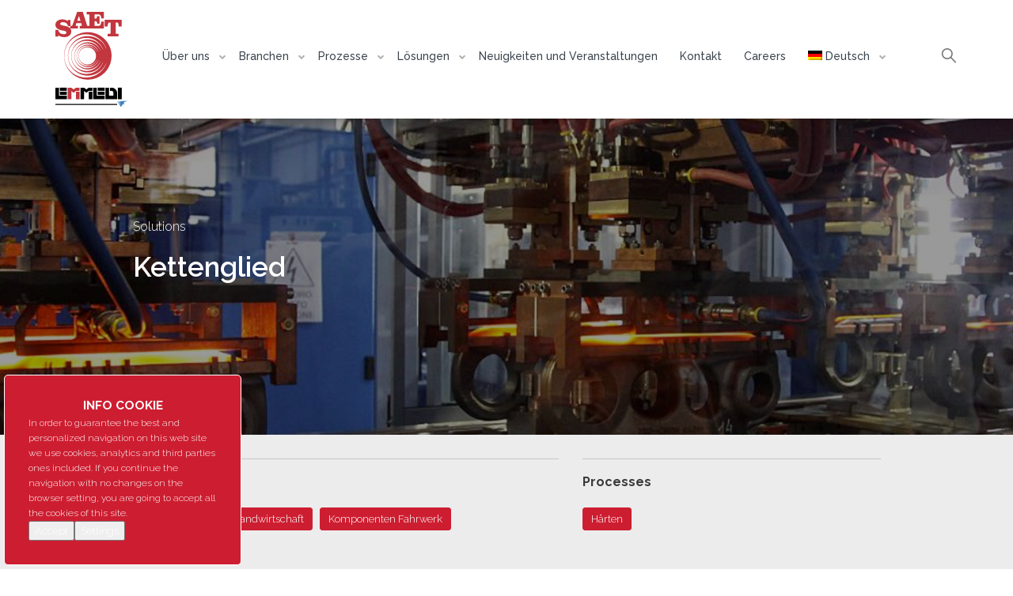

--- FILE ---
content_type: text/html; charset=UTF-8
request_url: https://www.saetemmedi.com/de/solution/kettenglied/
body_size: 12227
content:
<!DOCTYPE html>
<!--[if lt IE 10]> <html  lang="en" class="iex"> <![endif]-->
<!--[if (gt IE 10)|!(IE)]><!-->
<html lang="de">
<head>
    <meta name="viewport" content="width=device-width, initial-scale=1">
	<meta http-equiv="Content-Type" content="text/html; charset=UTF-8" />
	
		
		
    <script src="https://www.saetemmedi.com/saet_template/asset/scripts/jquery.min.js"></script>
    
        	<style>img:is([sizes="auto" i], [sizes^="auto," i]) { contain-intrinsic-size: 3000px 1500px }</style>
	<link rel="alternate" hreflang="en" href="https://www.saetemmedi.com/solution/track-link/" />
<link rel="alternate" hreflang="de" href="https://www.saetemmedi.com/de/solution/kettenglied/" />
<link rel="alternate" hreflang="x-default" href="https://www.saetemmedi.com/solution/track-link/" />
		
		<title>Kettenglied | Saet Emmedi</title>
		<meta name="robots" content="max-image-preview:large" />
		
		
		<script type="application/ld+json" class="aioseo-schema">
			{"@context":"https:\/\/schema.org","@graph":[{"@type":"BreadcrumbList","@id":"https:\/\/www.saetemmedi.com\/de\/solution\/kettenglied\/#breadcrumblist","itemListElement":[{"@type":"ListItem","@id":"https:\/\/www.saetemmedi.com\/de\/#listItem","position":1,"name":"Zu Hause","item":"https:\/\/www.saetemmedi.com\/de\/","nextItem":"https:\/\/www.saetemmedi.com\/de\/solution\/kettenglied\/#listItem"},{"@type":"ListItem","@id":"https:\/\/www.saetemmedi.com\/de\/solution\/kettenglied\/#listItem","position":2,"name":"Kettenglied","previousItem":"https:\/\/www.saetemmedi.com\/de\/#listItem"}]},{"@type":"Organization","@id":"https:\/\/www.saetemmedi.com\/de\/#organization","name":"Saet Emmedi","description":"Induction heating solutions","url":"https:\/\/www.saetemmedi.com\/de\/"},{"@type":"WebPage","@id":"https:\/\/www.saetemmedi.com\/de\/solution\/kettenglied\/#webpage","url":"https:\/\/www.saetemmedi.com\/de\/solution\/kettenglied\/","name":"Kettenglied | Saet Emmedi","inLanguage":"de-DE","isPartOf":{"@id":"https:\/\/www.saetemmedi.com\/de\/#website"},"breadcrumb":{"@id":"https:\/\/www.saetemmedi.com\/de\/solution\/kettenglied\/#breadcrumblist"},"datePublished":"2019-07-18T10:30:37+02:00","dateModified":"2020-10-22T09:28:38+02:00"},{"@type":"WebSite","@id":"https:\/\/www.saetemmedi.com\/de\/#website","url":"https:\/\/www.saetemmedi.com\/de\/","name":"Saet Emmedi","description":"Induction heating solutions","inLanguage":"de-DE","publisher":{"@id":"https:\/\/www.saetemmedi.com\/de\/#organization"}}]}
		</script>
		
<script data-cfasync="false" data-pagespeed-no-defer>
	var gtm4wp_datalayer_name = "dataLayer";
	var dataLayer = dataLayer || [];
</script>
<link rel='stylesheet' id='wp-block-library-css' href='https://www.saetemmedi.com/saet_includes/css/dist/block-library/style.min.css' type='text/css' media='all' />
<style id='classic-theme-styles-inline-css' type='text/css'>
/*! This file is auto-generated */
.wp-block-button__link{color:#fff;background-color:#32373c;border-radius:9999px;box-shadow:none;text-decoration:none;padding:calc(.667em + 2px) calc(1.333em + 2px);font-size:1.125em}.wp-block-file__button{background:#32373c;color:#fff;text-decoration:none}
</style>
<style id='global-styles-inline-css' type='text/css'>
:root{--wp--preset--aspect-ratio--square: 1;--wp--preset--aspect-ratio--4-3: 4/3;--wp--preset--aspect-ratio--3-4: 3/4;--wp--preset--aspect-ratio--3-2: 3/2;--wp--preset--aspect-ratio--2-3: 2/3;--wp--preset--aspect-ratio--16-9: 16/9;--wp--preset--aspect-ratio--9-16: 9/16;--wp--preset--color--black: #000000;--wp--preset--color--cyan-bluish-gray: #abb8c3;--wp--preset--color--white: #ffffff;--wp--preset--color--pale-pink: #f78da7;--wp--preset--color--vivid-red: #cf2e2e;--wp--preset--color--luminous-vivid-orange: #ff6900;--wp--preset--color--luminous-vivid-amber: #fcb900;--wp--preset--color--light-green-cyan: #7bdcb5;--wp--preset--color--vivid-green-cyan: #00d084;--wp--preset--color--pale-cyan-blue: #8ed1fc;--wp--preset--color--vivid-cyan-blue: #0693e3;--wp--preset--color--vivid-purple: #9b51e0;--wp--preset--gradient--vivid-cyan-blue-to-vivid-purple: linear-gradient(135deg,rgba(6,147,227,1) 0%,rgb(155,81,224) 100%);--wp--preset--gradient--light-green-cyan-to-vivid-green-cyan: linear-gradient(135deg,rgb(122,220,180) 0%,rgb(0,208,130) 100%);--wp--preset--gradient--luminous-vivid-amber-to-luminous-vivid-orange: linear-gradient(135deg,rgba(252,185,0,1) 0%,rgba(255,105,0,1) 100%);--wp--preset--gradient--luminous-vivid-orange-to-vivid-red: linear-gradient(135deg,rgba(255,105,0,1) 0%,rgb(207,46,46) 100%);--wp--preset--gradient--very-light-gray-to-cyan-bluish-gray: linear-gradient(135deg,rgb(238,238,238) 0%,rgb(169,184,195) 100%);--wp--preset--gradient--cool-to-warm-spectrum: linear-gradient(135deg,rgb(74,234,220) 0%,rgb(151,120,209) 20%,rgb(207,42,186) 40%,rgb(238,44,130) 60%,rgb(251,105,98) 80%,rgb(254,248,76) 100%);--wp--preset--gradient--blush-light-purple: linear-gradient(135deg,rgb(255,206,236) 0%,rgb(152,150,240) 100%);--wp--preset--gradient--blush-bordeaux: linear-gradient(135deg,rgb(254,205,165) 0%,rgb(254,45,45) 50%,rgb(107,0,62) 100%);--wp--preset--gradient--luminous-dusk: linear-gradient(135deg,rgb(255,203,112) 0%,rgb(199,81,192) 50%,rgb(65,88,208) 100%);--wp--preset--gradient--pale-ocean: linear-gradient(135deg,rgb(255,245,203) 0%,rgb(182,227,212) 50%,rgb(51,167,181) 100%);--wp--preset--gradient--electric-grass: linear-gradient(135deg,rgb(202,248,128) 0%,rgb(113,206,126) 100%);--wp--preset--gradient--midnight: linear-gradient(135deg,rgb(2,3,129) 0%,rgb(40,116,252) 100%);--wp--preset--font-size--small: 13px;--wp--preset--font-size--medium: 20px;--wp--preset--font-size--large: 36px;--wp--preset--font-size--x-large: 42px;--wp--preset--spacing--20: 0.44rem;--wp--preset--spacing--30: 0.67rem;--wp--preset--spacing--40: 1rem;--wp--preset--spacing--50: 1.5rem;--wp--preset--spacing--60: 2.25rem;--wp--preset--spacing--70: 3.38rem;--wp--preset--spacing--80: 5.06rem;--wp--preset--shadow--natural: 6px 6px 9px rgba(0, 0, 0, 0.2);--wp--preset--shadow--deep: 12px 12px 50px rgba(0, 0, 0, 0.4);--wp--preset--shadow--sharp: 6px 6px 0px rgba(0, 0, 0, 0.2);--wp--preset--shadow--outlined: 6px 6px 0px -3px rgba(255, 255, 255, 1), 6px 6px rgba(0, 0, 0, 1);--wp--preset--shadow--crisp: 6px 6px 0px rgba(0, 0, 0, 1);}:where(.is-layout-flex){gap: 0.5em;}:where(.is-layout-grid){gap: 0.5em;}body .is-layout-flex{display: flex;}.is-layout-flex{flex-wrap: wrap;align-items: center;}.is-layout-flex > :is(*, div){margin: 0;}body .is-layout-grid{display: grid;}.is-layout-grid > :is(*, div){margin: 0;}:where(.wp-block-columns.is-layout-flex){gap: 2em;}:where(.wp-block-columns.is-layout-grid){gap: 2em;}:where(.wp-block-post-template.is-layout-flex){gap: 1.25em;}:where(.wp-block-post-template.is-layout-grid){gap: 1.25em;}.has-black-color{color: var(--wp--preset--color--black) !important;}.has-cyan-bluish-gray-color{color: var(--wp--preset--color--cyan-bluish-gray) !important;}.has-white-color{color: var(--wp--preset--color--white) !important;}.has-pale-pink-color{color: var(--wp--preset--color--pale-pink) !important;}.has-vivid-red-color{color: var(--wp--preset--color--vivid-red) !important;}.has-luminous-vivid-orange-color{color: var(--wp--preset--color--luminous-vivid-orange) !important;}.has-luminous-vivid-amber-color{color: var(--wp--preset--color--luminous-vivid-amber) !important;}.has-light-green-cyan-color{color: var(--wp--preset--color--light-green-cyan) !important;}.has-vivid-green-cyan-color{color: var(--wp--preset--color--vivid-green-cyan) !important;}.has-pale-cyan-blue-color{color: var(--wp--preset--color--pale-cyan-blue) !important;}.has-vivid-cyan-blue-color{color: var(--wp--preset--color--vivid-cyan-blue) !important;}.has-vivid-purple-color{color: var(--wp--preset--color--vivid-purple) !important;}.has-black-background-color{background-color: var(--wp--preset--color--black) !important;}.has-cyan-bluish-gray-background-color{background-color: var(--wp--preset--color--cyan-bluish-gray) !important;}.has-white-background-color{background-color: var(--wp--preset--color--white) !important;}.has-pale-pink-background-color{background-color: var(--wp--preset--color--pale-pink) !important;}.has-vivid-red-background-color{background-color: var(--wp--preset--color--vivid-red) !important;}.has-luminous-vivid-orange-background-color{background-color: var(--wp--preset--color--luminous-vivid-orange) !important;}.has-luminous-vivid-amber-background-color{background-color: var(--wp--preset--color--luminous-vivid-amber) !important;}.has-light-green-cyan-background-color{background-color: var(--wp--preset--color--light-green-cyan) !important;}.has-vivid-green-cyan-background-color{background-color: var(--wp--preset--color--vivid-green-cyan) !important;}.has-pale-cyan-blue-background-color{background-color: var(--wp--preset--color--pale-cyan-blue) !important;}.has-vivid-cyan-blue-background-color{background-color: var(--wp--preset--color--vivid-cyan-blue) !important;}.has-vivid-purple-background-color{background-color: var(--wp--preset--color--vivid-purple) !important;}.has-black-border-color{border-color: var(--wp--preset--color--black) !important;}.has-cyan-bluish-gray-border-color{border-color: var(--wp--preset--color--cyan-bluish-gray) !important;}.has-white-border-color{border-color: var(--wp--preset--color--white) !important;}.has-pale-pink-border-color{border-color: var(--wp--preset--color--pale-pink) !important;}.has-vivid-red-border-color{border-color: var(--wp--preset--color--vivid-red) !important;}.has-luminous-vivid-orange-border-color{border-color: var(--wp--preset--color--luminous-vivid-orange) !important;}.has-luminous-vivid-amber-border-color{border-color: var(--wp--preset--color--luminous-vivid-amber) !important;}.has-light-green-cyan-border-color{border-color: var(--wp--preset--color--light-green-cyan) !important;}.has-vivid-green-cyan-border-color{border-color: var(--wp--preset--color--vivid-green-cyan) !important;}.has-pale-cyan-blue-border-color{border-color: var(--wp--preset--color--pale-cyan-blue) !important;}.has-vivid-cyan-blue-border-color{border-color: var(--wp--preset--color--vivid-cyan-blue) !important;}.has-vivid-purple-border-color{border-color: var(--wp--preset--color--vivid-purple) !important;}.has-vivid-cyan-blue-to-vivid-purple-gradient-background{background: var(--wp--preset--gradient--vivid-cyan-blue-to-vivid-purple) !important;}.has-light-green-cyan-to-vivid-green-cyan-gradient-background{background: var(--wp--preset--gradient--light-green-cyan-to-vivid-green-cyan) !important;}.has-luminous-vivid-amber-to-luminous-vivid-orange-gradient-background{background: var(--wp--preset--gradient--luminous-vivid-amber-to-luminous-vivid-orange) !important;}.has-luminous-vivid-orange-to-vivid-red-gradient-background{background: var(--wp--preset--gradient--luminous-vivid-orange-to-vivid-red) !important;}.has-very-light-gray-to-cyan-bluish-gray-gradient-background{background: var(--wp--preset--gradient--very-light-gray-to-cyan-bluish-gray) !important;}.has-cool-to-warm-spectrum-gradient-background{background: var(--wp--preset--gradient--cool-to-warm-spectrum) !important;}.has-blush-light-purple-gradient-background{background: var(--wp--preset--gradient--blush-light-purple) !important;}.has-blush-bordeaux-gradient-background{background: var(--wp--preset--gradient--blush-bordeaux) !important;}.has-luminous-dusk-gradient-background{background: var(--wp--preset--gradient--luminous-dusk) !important;}.has-pale-ocean-gradient-background{background: var(--wp--preset--gradient--pale-ocean) !important;}.has-electric-grass-gradient-background{background: var(--wp--preset--gradient--electric-grass) !important;}.has-midnight-gradient-background{background: var(--wp--preset--gradient--midnight) !important;}.has-small-font-size{font-size: var(--wp--preset--font-size--small) !important;}.has-medium-font-size{font-size: var(--wp--preset--font-size--medium) !important;}.has-large-font-size{font-size: var(--wp--preset--font-size--large) !important;}.has-x-large-font-size{font-size: var(--wp--preset--font-size--x-large) !important;}
:where(.wp-block-post-template.is-layout-flex){gap: 1.25em;}:where(.wp-block-post-template.is-layout-grid){gap: 1.25em;}
:where(.wp-block-columns.is-layout-flex){gap: 2em;}:where(.wp-block-columns.is-layout-grid){gap: 2em;}
:root :where(.wp-block-pullquote){font-size: 1.5em;line-height: 1.6;}
</style>
<link rel='stylesheet' id='wpml-blocks-css' href='https://www.saetemmedi.com/saet_comp/sitepress-multilingual-cms/dist/css/blocks/styles.css' type='text/css' media='all' />
<link rel='stylesheet' id='wpml-menu-item-0-css' href='//www.saetemmedi.com/saet_comp/sitepress-multilingual-cms/templates/language-switchers/menu-item/style.min.css' type='text/css' media='all' />
<script type="text/javascript" src="//www.saetemmedi.com/saet_comp/wp-hide-security-enhancer/assets/js/devtools-detect.js" id="devtools-detect-js"></script>
<script data-cfasync="false" data-pagespeed-no-defer>
	var dataLayer_content = {"pagePostType":"solution","pagePostType2":"single-solution","pagePostAuthor":"saet-admin"};
	dataLayer.push( dataLayer_content );
</script>
<script data-cfasync="false">
(function(w,d,s,l,i){w[l]=w[l]||[];w[l].push({'gtm.start':
new Date().getTime(),event:'gtm.js'});var f=d.getElementsByTagName(s)[0],
j=d.createElement(s),dl=l!='dataLayer'?'&l='+l:'';j.async=true;j.src=
'//www.googletagmanager.com/gtm.js?id='+i+dl;f.parentNode.insertBefore(j,f);
})(window,document,'script','dataLayer','GTM-T5S8PQK');
</script>
<link rel="icon" type="image/png" href="https://www.saetemmedi.com/saet_template/asset/saet-favicon.png" />	
	<link rel="stylesheet" href="https://www.saetemmedi.com/saet_template/module-cookie/gdpr-cookie.css">
	<script type="text/javascript" src="https://www.saetemmedi.com/saet_template/module-cookie/gdpr-cookie.js"></script>
		<script>
			// COOKIE SETTING
			var $ =jQuery.noConflict();
		    $.gdprcookie.init({
			    
			    
            cookieTypes: [
                {
                    type: "Essentials",
                    value: "essential",
                    description: "Session Cookies, functional for the web site",
                    checked: true,
                },
                
                                {
                    type: "Analytics",
                    value: "analytics",
                    description: "Anonymous user activity cookies",
                    checked: true,
                },
								                 {
                    type: "Functionality",
                    value: "functionals",
                    description: "Functional cookies by third parties",
                    checked: true,
                },
								 
            ],
            title: "Info Cookie",
            subtitle: "Cookies selection",
            message: "In order to guarantee the best and personalized navigation on this web site we use cookies, analytics and third parties ones included. If you continue the navigation with no changes on the browser setting, you are going to accept all the cookies of this site.",
            submessage: "",
            delay: 600,
            expires: 365,
            cookieName: "cookieControlPrefs",
            acceptReload: false,
            acceptBeforeAdvanced: [ "essential","analytics","functionals",],
            acceptAfterAdvanced: [ "essential" ],
            allowUnadvanced: false,
            switchAdvanced: false,
            acceptBtnLabel: "Accept",
            advancedBtnLabel: "Settings",
            unadvancedBtnLabel: "Back",
            customShowMessage: undefined,
            customHideMessage: undefined,
            customShowChecks: undefined,
            customHideChecks: undefined			    
		    });
			
			
			function setCookiepref() {
				
				
					var preferences = Cookies.getJSON('cookieControlPrefs');
					var preference = getCookie('cookieControlPrefs');
		
					if(preference != null){
					
						$(document).ready(function(){
							$("#manage_cookies_container").addClass('cookie_settings');
						});
						
						
					}
			
					
					if ((preference != null) && ($.gdprcookie.preference("analytics") === false)){
											}
					
			
			
			
					if (($.gdprcookie.preference() === false) || ($.gdprcookie.preference("analytics") === true)){
						
											}				
	
			}
			
			
			setCookiepref();
	</script>	
<link rel="icon" href="https://www.saetemmedi.com/saet_files/2023/03/cropped-saet-favicon-32x32.png" sizes="32x32" />
<link rel="icon" href="https://www.saetemmedi.com/saet_files/2023/03/cropped-saet-favicon-192x192.png" sizes="192x192" />
<link rel="apple-touch-icon" href="https://www.saetemmedi.com/saet_files/2023/03/cropped-saet-favicon-180x180.png" />
<meta name="msapplication-TileImage" content="https://www.saetemmedi.com/saet_files/2023/03/cropped-saet-favicon-270x270.png" />
<style type="text/css" media="screen">
      html { margin-top: 0px !important; }
      * html body { margin-top: 0px !important; }
      </style>		<style type="text/css" id="wp-custom-css">
			.ssol-pagcar .btn {
    width: 140px !important;
}
.nav > li > a {
    padding-left: 14px !important;
	  padding-right: 14px !important;
}
@media all and (max-width: 1199px) {
	.nav > li > a {
    padding-left: 3px !important;
	  padding-right: 15px !important;
	}
}		</style>
		    
<script src='https://api.tiles.mapbox.com/mapbox-gl-js/v0.29.0/mapbox-gl.js'></script>
<link href='https://api.tiles.mapbox.com/mapbox-gl-js/v0.29.0/mapbox-gl.css' rel='stylesheet' />
		<script src="https://www.saetemmedi.com/saet_template/form/parsley.js"></script>
				<script src="https://www.saetemmedi.com/saet_template/form/lang/de.js"></script> 
		  
    
    <link rel="stylesheet" href="https://www.saetemmedi.com/saet_template/asset/scripts/bootstrap/css/bootstrap.css">
         <link rel="stylesheet" href="https://www.saetemmedi.com/saet_template/asset/owl/assets/owl.theme.default.css">
    <link rel="stylesheet" href="https://www.saetemmedi.com/saet_template/asset/owl/assets/owl.carousel.min.css">
     <script src="https://www.saetemmedi.com/saet_template/asset/owl/owl.carousel.min.js"></script>
    <script src="https://www.saetemmedi.com/saet_template/asset/scripts/script.js"></script>
    <script src="https://www.saetemmedi.com/saet_template/asset/accordion.js"></script>
     <link rel="stylesheet" href='https://www.saetemmedi.com/saet_template/asset/css/font-awesome.min.css'>
    <link rel="stylesheet" href="https://www.saetemmedi.com/saet_template/asset/style.css">
    <link rel="stylesheet" href="https://www.saetemmedi.com/saet_template/asset/css/content-box.css">
    <link rel="stylesheet" href="https://www.saetemmedi.com/saet_template/asset/css/image-box.css">
    <link rel="stylesheet" href="https://www.saetemmedi.com/saet_template/asset/css/animations.css">
    <link rel="stylesheet" href='https://www.saetemmedi.com/saet_template/asset/css/components.css'>
    <link rel="stylesheet" href='https://www.saetemmedi.com/saet_template/asset/scripts/flexslider/flexslider.css'>
    <link rel="stylesheet" href='https://www.saetemmedi.com/saet_template/asset/scripts/magnific-popup.css'>
	 <link rel="stylesheet" href="https://www.saetemmedi.com/saet_template/asset/css/feather-icons/feather-icons.css">
	 <link rel="stylesheet" href="https://www.saetemmedi.com/saet_template/asset/css/saet/css/fontello.css">
    <link rel="stylesheet" href='https://www.saetemmedi.com/saet_template/asset/scripts/social.stream.css'>
     <link rel="stylesheet" href='https://www.saetemmedi.com/saet_template/asset/scripts/leaflet/leaflet.css'>
	<link rel="stylesheet" href="https://www.saetemmedi.com/saet_template/asset/accordion.css">
	<link rel="stylesheet" href="https://www.saetemmedi.com/saet_template/asset/video/plyr_standard.css" type="text/css" media="all">
    <link rel="stylesheet" href="https://www.saetemmedi.com/saet_template/asset/saet.css">
    
			 
			 <script type="text/javascript">
			 var popupCenter = function(url, title, w, h) {
			        // Fixes dual-screen position                         Most browsers      Firefox
			        var dualScreenLeft = window.screenLeft !== undefined ? window.screenLeft : screen.left;
			        var dualScreenTop = window.screenTop !== undefined ? window.screenTop : screen.top;
			
			        var width = window.innerWidth ? window.innerWidth : document.documentElement.clientWidth ? document.documentElement.clientWidth : screen.width;
			        var height = window.innerHeight ? window.innerHeight : document.documentElement.clientHeight ? document.documentElement.clientHeight : screen.height;
			
			        var left = ((width / 2) - (w / 2)) + dualScreenLeft;
			        var top = ((height / 3) - (h / 3)) + dualScreenTop;
			
			        var newWindow = window.open(url, title, 'scrollbars=yes, width=' + w + ', height=' + h + ', top=' + top + ', left=' + left);
			
			        // Puts focus on the newWindow
			        if (window.focus) {
			            newWindow.focus();
			        }
			    };
			 </script>    
    
 	<script type="application/javascript" src="https://www.saetemmedi.com/saet_template/asset/video/plyr.js"></script>
	<script type="application/javascript" src="https://www.saetemmedi.com/saet_template/asset/video/plyr.polyfilled.min.js"></script>  
	<script type="application/javascript" src="https://www.saetemmedi.com/saet_template/asset/scripts/leaflet/leaflet.js"></script> 
</head>
<body>
	
				<noscript><iframe src="https://www.googletagmanager.com/ns.html?id=GTM-T5S8PQK" height="0" width="0" style="display:none;visibility:hidden" aria-hidden="true"></iframe></noscript>
	
    <div id="preloader"></div>
 <header class="fixed-top scroll-change" data-menu-anima="fade-in" data-menu-height="100">
        <div class="navbar navbar-default mega-menu-fullwidth navbar-fixed-top" role="navigation">
            <div class="navbar navbar-main">
                <div class="container">
                    <div class="navbar-header">
                        <button type="button" class="navbar-toggle">
                            <i class="demo-icon icon-closed"></i>
                        </button>
                        <a class="navbar-brand" href="https://www.saetemmedi.com/de/">
                            <img class="logo-default" src="https://www.saetemmedi.com/saet_template/asset/saet_vertical.svg" alt="logo" />
                            <img class="logo-retina" src="https://www.saetemmedi.com/saet_template/asset/saet_vertical.svg" alt="logo" />
                        </a>
                    </div>
                    <div class="collapse navbar-collapse">
	                    
						<ul id="menu-german-menu" class="nav navbar-nav"><li id="menu-item-1894" class="menu-item menu-item-type-post_type menu-item-object-page menu-item-has-children nav-item menu-item1894 dropdown   "><a title="Über uns" href="#" data-toggle="dropdown" class="dropdown-toggle" role="button">Über uns <span class="caret"></span></a><ul class="dropdown-menu multi-level">	<li id="menu-item-1895" class="menu-item menu-item-type-post_type menu-item-object-page nav-item menu-item1895   "><a title="Hauptsitz" href="https://www.saetemmedi.com/de/about/hauptsitz/" class="nav-link">Hauptsitz</a>	</li>	<li id="menu-item-1896" class="menu-item menu-item-type-post_type menu-item-object-page nav-item menu-item1896   "><a title="Firmengruppe" href="https://www.saetemmedi.com/de/about/firmengruppe/" class="nav-link">Firmengruppe</a>	</li>	<li id="menu-item-1897" class="menu-item menu-item-type-post_type menu-item-object-page nav-item menu-item1897   "><a title="Qualität &#038; Richtlinien" href="https://www.saetemmedi.com/de/about/qualitaet-und-richtlinien/" class="nav-link">Qualität &#038; Richtlinien</a>	</li>	<li id="menu-item-1898" class="menu-item menu-item-type-post_type menu-item-object-page nav-item menu-item1898   "><a title="Erbe" href="https://www.saetemmedi.com/de/about/erbe/" class="nav-link">Erbe</a>	</li></ul></li><li id="menu-item-1899" class="menu-item menu-item-type-post_type menu-item-object-page menu-item-has-children nav-item menu-item1899 dropdown   "><a title="Branchen" href="#" data-toggle="dropdown" class="dropdown-toggle" role="button">Branchen <span class="caret"></span></a><ul class="dropdown-menu multi-level">	<li id="menu-item-1900" class="menu-item menu-item-type-post_type menu-item-object-page nav-item menu-item1900   "><a title="Automobil" href="https://www.saetemmedi.com/de/branchen/automobil/" class="nav-link">Automobil</a>	</li>	<li id="menu-item-1901" class="menu-item menu-item-type-post_type menu-item-object-page nav-item menu-item1901   "><a title="Baumaschinen und Landwirtschaft" href="https://www.saetemmedi.com/de/branchen/baumaschinen-und-landwirtschaft/" class="nav-link">Baumaschinen und Landwirtschaft</a>	</li>	<li id="menu-item-1902" class="menu-item menu-item-type-post_type menu-item-object-page nav-item menu-item1902   "><a title="Windenergie Und Ultragrosse Wälzlager" href="https://www.saetemmedi.com/de/branchen/windenergie-und-grosswaelzlager/" class="nav-link">Windenergie Und Ultragrosse Wälzlager</a>	</li>	<li id="menu-item-1903" class="menu-item menu-item-type-post_type menu-item-object-page nav-item menu-item1903   "><a title="Luft- und Raumfahrt" href="https://www.saetemmedi.com/de/branchen/luftfahrt/" class="nav-link">Luft- und Raumfahrt</a>	</li>	<li id="menu-item-1904" class="menu-item menu-item-type-post_type menu-item-object-page nav-item menu-item1904   "><a title="Industrielle Erwärmungsanwendungen" href="https://www.saetemmedi.com/de/branchen/industrielle-erwaermungsanwendungen/" class="nav-link">Industrielle Erwärmungsanwendungen</a>	</li>	<li id="menu-item-1905" class="menu-item menu-item-type-post_type menu-item-object-page nav-item menu-item1905   "><a title="Induktive Rohrerwärmung" href="https://www.saetemmedi.com/de/branchen/induktive-rohrerwaermung/" class="nav-link">Induktive Rohrerwärmung</a>	</li></ul></li><li id="menu-item-1906" class="menu-item menu-item-type-post_type menu-item-object-page menu-item-has-children nav-item menu-item1906 dropdown   "><a title="Prozesse" href="#" data-toggle="dropdown" class="dropdown-toggle" role="button">Prozesse <span class="caret"></span></a><ul class="dropdown-menu multi-level">	<li id="menu-item-1907" class="menu-item menu-item-type-post_type menu-item-object-page nav-item menu-item1907   "><a title="Härten" href="https://www.saetemmedi.com/de/prozesse/haerten/" class="nav-link">Härten</a>	</li>	<li id="menu-item-1908" class="menu-item menu-item-type-post_type menu-item-object-page nav-item menu-item1908   "><a title="Anlassen" href="https://www.saetemmedi.com/de/prozesse/anlassen/" class="nav-link">Anlassen</a>	</li>	<li id="menu-item-1909" class="menu-item menu-item-type-post_type menu-item-object-page nav-item menu-item1909   "><a title="Spannungsfrei-Glühen" href="https://www.saetemmedi.com/de/prozesse/spannungsfrei-gluehen/" class="nav-link">Spannungsfrei-Glühen</a>	</li>	<li id="menu-item-1910" class="menu-item menu-item-type-post_type menu-item-object-page nav-item menu-item1910   "><a title="Aufschrumpfen" href="https://www.saetemmedi.com/de/prozesse/aufschrumpfen/" class="nav-link">Aufschrumpfen</a>	</li>	<li id="menu-item-1911" class="menu-item menu-item-type-post_type menu-item-object-page nav-item menu-item1911   "><a title="Löten" href="https://www.saetemmedi.com/de/prozesse/loeten/" class="nav-link">Löten</a>	</li>	<li id="menu-item-1912" class="menu-item menu-item-type-post_type menu-item-object-page nav-item menu-item1912   "><a title="Schweissen" href="https://www.saetemmedi.com/de/prozesse/schweissen/" class="nav-link">Schweissen</a>	</li>	<li id="menu-item-1913" class="menu-item menu-item-type-post_type menu-item-object-page nav-item menu-item1913   "><a title="Spannungsfrei-Glühen Von Rohren" href="https://www.saetemmedi.com/de/prozesse/spannungsfrei-gluehen-von-rohren/" class="nav-link">Spannungsfrei-Glühen Von Rohren</a>	</li>	<li id="menu-item-1914" class="menu-item menu-item-type-post_type menu-item-object-page nav-item menu-item1914   "><a title="Schmieden und Umformen" href="https://www.saetemmedi.com/de/prozesse/schmieden-und-umformen/" class="nav-link">Schmieden und Umformen</a>	</li></ul></li><li id="menu-item-1915" class="menu-item menu-item-type-post_type menu-item-object-page menu-item-has-children nav-item menu-item1915 dropdown   "><a title="Lösungen" href="#" data-toggle="dropdown" class="dropdown-toggle" role="button">Lösungen <span class="caret"></span></a><ul class="dropdown-menu multi-level">	<li id="menu-item-1916" class="menu-item menu-item-type-post_type menu-item-object-page nav-item menu-item1916   "><a title="Maschinen" href="https://www.saetemmedi.com/de/loesungen/machinen/" class="nav-link">Maschinen</a>	</li>	<li id="menu-item-1917" class="menu-item menu-item-type-post_type menu-item-object-page nav-item menu-item1917   "><a title="Industrie 4.0" href="https://www.saetemmedi.com/de/loesungen/industrie40/" class="nav-link">Industrie 4.0</a>	</li>	<li id="menu-item-1918" class="menu-item menu-item-type-post_type menu-item-object-page nav-item menu-item1918   "><a title="Umrichter" href="https://www.saetemmedi.com/de/loesungen/umrichter/" class="nav-link">Umrichter</a>	</li>	<li id="menu-item-1944" class="menu-item menu-item-type-post_type menu-item-object-page nav-item menu-item1944   "><a title="Induktoren" href="https://www.saetemmedi.com/de/loesungen/induktoren/" class="nav-link">Induktoren</a>	</li>	<li id="menu-item-1945" class="menu-item menu-item-type-post_type menu-item-object-page nav-item menu-item1945   "><a title="Ersatzteile und Service" href="https://www.saetemmedi.com/de/loesungen/ersatzteile-und-service/" class="nav-link">Ersatzteile und Service</a>	</li>	<li id="menu-item-1946" class="menu-item menu-item-type-post_type menu-item-object-page nav-item menu-item1946   "><a title="Labor Und Entwicklung" href="https://www.saetemmedi.com/de/loesungen/labor-und-entwicklung/" class="nav-link">Labor Und Entwicklung</a>	</li></ul></li><li id="menu-item-1947" class="menu-item menu-item-type-post_type menu-item-object-page current_page_parent nav-item menu-item1947   "><a title="Neuigkeiten und Veranstaltungen" href="https://www.saetemmedi.com/de/neuigkeiten-und-veranstaltungen/" class="nav-link">Neuigkeiten und Veranstaltungen</a></li><li id="menu-item-1948" class="menu-item menu-item-type-post_type menu-item-object-page nav-item menu-item1948   "><a title="Kontakt" href="https://www.saetemmedi.com/de/kontakt/" class="nav-link">Kontakt</a></li><li id="menu-item-2826" class="menu-item menu-item-type-post_type menu-item-object-page nav-item menu-item2826   "><a title="Careers" href="https://www.saetemmedi.com/de/careers/" class="nav-link">Careers</a></li><li id="menu-item-wpml-ls-17-de" class="menu-item wpml-ls-slot-17 wpml-ls-item wpml-ls-item-de wpml-ls-current-language wpml-ls-menu-item wpml-ls-last-item menu-item-type-wpml_ls_menu_item menu-item-object-wpml_ls_menu_item menu-item-has-children nav-item menu-itemwpml-ls-17-de dropdown Deutsch  "><a title="
            &lt;img
            class=&quot;wpml-ls-flag&quot;
            src=&quot;https://www.saetemmedi.com/saet_comp/sitepress-multilingual-cms/res/flags/de.png&quot;
            alt=&quot;&quot;
            
            
    /&gt;&lt;span class=&quot;wpml-ls-native&quot; lang=&quot;de&quot;&gt;Deutsch&lt;/span&gt;" href="#" data-toggle="dropdown" class="dropdown-toggle" role="button"><img
            class="wpml-ls-flag"
            src="https://www.saetemmedi.com/saet_comp/sitepress-multilingual-cms/res/flags/de.png"
            alt=""
            
            
    /><span class="wpml-ls-native" lang="de">Deutsch</span> <span class="caret"></span></a><ul class="dropdown-menu multi-level">	<li id="menu-item-wpml-ls-17-en" class="menu-item wpml-ls-slot-17 wpml-ls-item wpml-ls-item-en wpml-ls-menu-item wpml-ls-first-item menu-item-type-wpml_ls_menu_item menu-item-object-wpml_ls_menu_item nav-item menu-itemwpml-ls-17-en Englisch  "><a title="
            &lt;img
            class=&quot;wpml-ls-flag&quot;
            src=&quot;https://www.saetemmedi.com/saet_comp/sitepress-multilingual-cms/res/flags/en.png&quot;
            alt=&quot;&quot;
            
            
    /&gt;&lt;span class=&quot;wpml-ls-native&quot; lang=&quot;en&quot;&gt;English&lt;/span&gt;&lt;span class=&quot;wpml-ls-display&quot;&gt;&lt;span class=&quot;wpml-ls-bracket&quot;&gt; (&lt;/span&gt;Englisch&lt;span class=&quot;wpml-ls-bracket&quot;&gt;)&lt;/span&gt;&lt;/span&gt;" href="https://www.saetemmedi.com/solution/track-link/" class="nav-link"><img
            class="wpml-ls-flag"
            src="https://www.saetemmedi.com/saet_comp/sitepress-multilingual-cms/res/flags/en.png"
            alt=""
            
            
    /><span class="wpml-ls-native" lang="en">English</span><span class="wpml-ls-display"><span class="wpml-ls-bracket"> (</span>Englisch<span class="wpml-ls-bracket">)</span></span></a>	</li></ul></li></ul>		                    
	                    
<script type="text/javascript">
$(document).ready(function() {
	
//$('.mega-dropdown ul.dropdown-menu').unwrap().wrap('<div class="mega-menu dropdown-menu multi-level row bg-menu"/>');
$('.mega-dropdown ul.dropdown-menu').addClass('mega-menu dropdown-menu multi-level row bg-menu');
});
</script>
                        
                        
                        <div class="nav navbar-nav navbar-right">
	                                                    <div class="search-box-menu">
                                <div class="search-box scrolldown">
	                                <form role="search" method="get" action="https://www.saetemmedi.com/de/">
                                    <input type="text" name="s" class="form-control" placeholder="Suchen Sie auf dieser Website">
	                                </form>
                                </div>
                                <button type="button" class="btn btn-default btn-search">
                                    <span class="demo-icon icon-search"></span>
                                </button>
                            </div>
                            
                        </div>
                    </div>
                </div>
            </div>
        </div>
    </header>
	
    <div class="header-title ken-burn-out" data-parallax="scroll" data-position="top" data-natural-height="700" data-natural-width="1900" data-image-src="https://www.saetemmedi.com/saet_files/2019/07/track-link-hero.jpg">
	    <div class="overlay"></div>
        <div class="container">
	        <div class="row">
		        <div class="col-md-6 col-md-offset-1">
		            <div class="title-base title-hero">
		                <span>Solutions</span>
		                <h1>Kettenglied</h1>
		                <p></p>
		            </div>
		        </div>
	        </div>
        </div>
    </div>
    <div class="section-empty graybg">
        <div class="container">
	        <div class="row">
	        		<div class="col-md-10 col-md-offset-1">
	        
		            <div class="row "> 
			            <div class="col-md-7">
				            <div class="cat-title">
					            <hr>
								<h5>Industries</h5>
								<ul>
																		<li><a href="https://www.saetemmedi.com/de/Branchen_Lösungen/baumaschinen-und-landwirtschaft/">Baumaschinen und landwirtschaft</a></li>
																		<li><a href="https://www.saetemmedi.com/de/Branchen_Lösungen/komponenten-fahrwerk/">Komponenten Fahrwerk</a></li>
																	</ul>
		            			</div>
			            </div>
			            
			            <div class="col-md-5">
				            
				            <div class="cat-title">
					            <hr>
								<h5>Processes</h5>
								<ul>
																		<li><a href="https://www.saetemmedi.com/de/Prozesse_Lösungen/harten/">Härten</a></li>
																	</ul>								
		            			</div>		            
			            </div>
		            </div>
	        		</div>
	        </div> 
        </div>
    </div>
    <div class="section-empty graybg cont-solu">
        <div class="container content">
	        <div class="row">
	        		<div class="col-md-10 col-md-offset-1">
	        
		            <div class="row vertical-row"> 
			            <div class="col-md-6">
				            			            </div>
			            
			            <div class="col-md-6">
				            <img class="anima" src="https://www.saetemmedi.com/saet_files/2019/07/track-link-ev.jpg" alt="Kettenglied" title="Kettenglied">	            
			            </div>
		            </div>
	        		</div>
	        </div> 
        </div>
    </div>
    <div class="section-empty section-details ">
	    
	    
	    
	    <div class="container content red-box tecinfo-up">
    	<div class="row vertical-row">
	    	<div class="col-md-6 col-md-offset-2">
		    	<h4>Technical Info</h4>
	    	</div>
    	</div>
    </div>
	    
	    
	    
	    
	    
        <div class="container tecinfo-down">
	        <div class="row">
	        		<div class="col-md-10 col-md-offset-1">
<div class="tecinfo">
					<div class="row">
						<div class="col-md-6">
						
					  
                            <div class="details-row colorizeh">
                                <h5>Power</h5>
                                <p>6 x 150 kW</p>
                            </div>
							
													
					  
                            <div class="details-row ">
                                <h5>Frequency</h5>
                                <p>2-10 kHz</p>
                            </div>
							
													
					  
                            <div class="details-row colorizeh">
                                <h5>Throughput</h5>
                                <p>8-15 sec/pc</p>
                            </div>
							
							</div><div class="col-md-6">						
					  
                            <div class="details-row colorizeh">
                                <h5>Dimension Range</h5>
                                <p>bore pitch up to 300 mm</p>
                            </div>
							
													
					  
                            <div class="details-row ">
                                <h5>Process Control</h5>
                                <p>automatic step conveyor</p>
                            </div>
							
																		</div>
					</div>
</div>					
					
	        		</div>
	        </div>
        </div>
    </div>
 
	
    <div class="section-empty section-details ">
        <div class="container gallery-c">
	        <div class="row">
	        		<div class="col-md-8 col-md-offset-2">
					   <div class="flexslider slider white nav-inner" data-options="controlNav:false">
                            <ul class="slides">
	                        
	                            
                            <li><img src="https://www.saetemmedi.com/saet_files/2019/07/track-link-gall-3b.jpg" title="track-link-gall-3b" alt="track-link-gall-3b"></li>
                                
                            <li><img src="https://www.saetemmedi.com/saet_files/2019/07/track-link-gall-2.jpg" title="track-link-gall-2" alt="track-link-gall-2"></li>
                                
                            <li><img src="https://www.saetemmedi.com/saet_files/2019/07/track-link-gall-1.jpg" title="track-link-gall-1" alt="track-link-gall-1"></li>
                                                        </ul>
                        </div>
	        		</div>
	        </div>
        </div>
    </div>
 
    
        
    
    <div class="section-bg-color full-red-bg form-bottom">
    <div class="container content">
    	<div class="row">
	    	<div class="col-md-4 col-md-offset-1">
		    <div class="incipit-form">	
	    	<h3>For more information contact us</h3>
	    	<p>Kunden von SAET EMMEDI profitieren von den Ressourcen eines weltweiten Konzerns. Unser Netzwerk aus regionalen Vertriebs- und Serviceingenieuren bietet Unterstützung in aller Welt.</p>
		    </div>
	    	</div>
	    	
	    	
	    	<div class="col-md-6">
		    	<div class="form-i">
			    				
<form id="contact-form" data-parsley-validate>
									
									<div class="control-group">
										<div class="controls">
											<label>Name</label>
											<input type="text" class="input-block-level cleanfield" name="c_nome" id="c_nome" placeholder ="Your Name Here" required>
										</div>
									</div>
							
									<div class="control-group">
										<div class="controls">
											<label>Email</label>
											<input type="email" class="input-block-level cleanfield" name="c_email" id="c_email" placeholder="Email Here" required>
										</div>
									</div>
									<div class="control-group">
										<div class="controls">
											<label>Phone</label>
											<input type="text" class="input-block-level cleanfield" name="c_telefono" id="c_telefono" placeholder="Phone number here">
										</div>
									</div>
	
							
																		
									<div class="control-group">
										<div class="controls selcontrol">
											<label>Reason for contact</label>
											<select name="c_oggetto" id="c_oggetto" class="input-block-level">
											
											<option data-mail="info@saetemmedi.com" value="Generic info">Generic info</option>
											<option data-mail="salesdept@saetemmedi.com" value="Sales department">Sales department</option>
											<option data-mail="globalserviceHD@saetemmedi.com" value="Aftermarket and Support Service">Aftermarket and Support Service</option>
											
																						
											
											</select>
										</div>
									</div>
								
									
							
							<div class="control-group">
								<div class="controls">
									<label>Message</label>
									<textarea name="c_testo" id="c_testo" class="input-block-level cleanfield" rows="2" placeholder="Write here" required></textarea>
								</div>
							</div>
							<div class="control-group">
								<div class="controls">
									<table class="privacy_contact">
										<tr>
											<td width="30px"><input id="c_privacy" name="c_privacy" required type="checkbox"  /></td>
												<td><label for ="c_privacy">Autorizzo al trattamento dei miei dati personali secondo le modalità riportate sulla privacy policy di questo sito.</label></td>
											</tr>
									</table>
								</div>
							</div>
							
							
							<div class="control-group">
								<center>
								<button type="submit" name="inviaform" id="inviaform" class="btn btn-bk">Send Request <i class="demo-icon icon-right"></i></button></p>
								</center>
							</div>
							
							<div id="invia_mex"><h4></h4></div>
							
						</form>	
						
						
	
<script type="text/javascript">
jQuery(function($) {
	$('#contact-form').submit(function(e) {
		e.preventDefault();
		if ( $(this).parsley().isValid() ) {
		
		
		
			$('#inviaform').attr('disabled', 'disabled');
			$("#inviaform").prop('value', 'Sending ...');
			$.ajax({
				type: 'POST',
				url: 'https://www.saetemmedi.com/saet_template/form/process-contact.php',
				data: {
					nome: $('#c_nome').val(),
					email: $('#c_email').val(),
					messaggio: $('#c_testo').val(),
					telefono: $('#c_telefono').val(),
										email_to: $('#c_oggetto option:selected').attr("data-mail"),
					oggetto: $('#c_oggetto').val(),
										name_tosend:'Saet Emmedi',
					mail_tosend:'send_mail@ajaxtocco.com',
					
					logo:'https://www.saetemmedi.com/saet_template/asset/saet_logo.png',
					data:'21/01/2026',
					a1: 'VFdqeFphM3BZUU1GUFBUY3I2WjJQSHIvMDFMemIxVEE3c3FlcVRVeGE3RT06OpOmO3GYNaygBguEikRnt6Y=',
					a2: 'ZHAwdWl4SXVvOXVycG5RV3VXdkZ1UTRvNCtTRzZzUHRKYTBFNVR5Skc5OD06OtKscnSOK8brYdoWdR4En0U=',
					a3: 'RVo2Q2RUbWcxS0N2bHQ2cnhWa004UT09OjojZeO6X+osPVju7Z5Pp1w8',
					a4: 'R3B1eDgzZGhwQ1lFL3BjRkYvbUFjZz09Ojr9hSrf6Bnuh0xJrFxbU8mI',
					a5: 'Y0FuaFZXTkdOODcxbzkrM0RMNUdFQT09Ojqd4H8h9BUBp0kRBME9SlyJ',
					a6: 'dTdUc25VOUNlRTRUYVN6L0VCNE9Udz09OjrQMHLww05iH6HdeyybPsPP',					
				},
				dataType: 'json',
				cache: false,
				xhrFields: {
					withCredentials: false
				},
				success: function(data) {
					
					console.log(data.message);
					var send_mex = $('#invia_mex');
					$(send_mex).addClass('send_ok');
					$(send_mex).children('h4').text('Grazie per averci contattato, riceverai al più presto risposta!');
					$(send_mex).fadeIn('slow', function(){
						setTimeout(function(){
								$(send_mex).fadeOut('slow');
								$(send_mex).removeClass('send_ok');
							}, 3000);
						$('#contact-form .cleanfield').val("");
						$('#inviaform').removeAttr("disabled");
						$("#inviaform").prop('value', 'Send Request');
					});
				}
			});
			
		}
		return false;
	});
});
</script>						
						
						
						
								    	</div>
	    	</div>
	    	
	    	
    	</div>
    </div>
    </div>
    
    
    
    
    
    
		
                    <script type="text/javascript">
                                            
                                            </script>
                    <script type="text/javascript" src="https://www.saetemmedi.com/saet_comp/duracelltomi-google-tag-manager/dist/js/gtm4wp-form-move-tracker.js" id="gtm4wp-form-move-tracker-js"></script>
    <i class="scroll-top scroll-top-mobile fa fa-sort-asc"></i>
    <footer class="footer-base">
        <div class="content">
            <div class="container">
                <div class="row">
        			
        			<div class="col-md-3">
	        			<center>
	        			<img class="logo-foot" src="https://www.saetemmedi.com/saet_template/asset/saet-logo-w.svg" alt="logo" />
	        			</center>
        			</div>                 
                     
                     
                     
                     <div class="col-md-3">
                     <p>2023 SAET S.p.a. | Company subject to the management and coordination of Park-Ohio Holding Corp</p>
                     <br><br>
                     <p>P.IVA IT03264400965</p>
                     
                     <ul class="footsocial">
	                     <li><a href="https://it.linkedin.com/company/saet-s-p-a" target="_blank"><i class="demo-icon icon-linkedin"></i></a></li>
	                     <li><a href="https://www.youtube.com/channel/UCv-Cf-FIRS2gJk8WLyWh8Zw" target="_blank"><i class="demo-icon icon-youtube"></i></a></li>
                     </ul>
                     
                     </div>    
                         
                     <div class="col-md-3">
                     <p>Phone: <a href="tel:(+39) 011 99 77 999">(+39) 011 99 77 999</a><br>
	                     E-mail: <a href="mailto:info@saetemmedi.com">info@saetemmedi.com</a>
                     </p>
                     
                     </div>                           
                     <div class="col-md-3">
                     <p><a href="https://www.saetemmedi.com/de/datenschutz-und-cookie-richtlinien/">Privacy and Cookie Policies</a><br>
                     <a href="javascript:jQuery.gdprcookie.display()">Cookie Settings</a>
                     </p>
                     
                     </div>  
                         
                         
                </div>
                
            </div>
        </div>
        
        
        <link rel="stylesheet" href="https://www.saetemmedi.com/saet_template/asset/scripts/iconsmind/line-icons.min.css">
        <script async src="https://www.saetemmedi.com/saet_template/asset/scripts/bootstrap/js/bootstrap.min.js"></script>
        <script type="text/javascript" src="https://www.saetemmedi.com/saet_template/asset/scripts/imagesloaded.min.js"></script>
        <script type="text/javascript" src="https://www.saetemmedi.com/saet_template/asset/scripts/parallax.min.js"></script>
        <script type="text/javascript" src='https://www.saetemmedi.com/saet_template/asset/scripts/flexslider/jquery.flexslider-min.js'></script>
        
        <script type="text/javascript" async src='https://www.saetemmedi.com/saet_template/asset/scripts/jquery.progress-counter.js'></script>
        <script type="text/javascript" async src='https://www.saetemmedi.com/saet_template/asset/scripts/jquery.tab-accordion.js'></script>
        <script type="text/javascript" async src="https://www.saetemmedi.com/saet_template/asset/scripts/bootstrap/js/bootstrap.popover.min.js"></script>
        <script type="text/javascript" async src="https://www.saetemmedi.com/saet_template/asset/scripts/jquery.magnific-popup.min.js"></script>
        <script src='https://www.saetemmedi.com/saet_template/asset/scripts/jquery.slimscroll.min.js'></script>
        <script src='https://www.saetemmedi.com/saet_template/asset/scripts/smooth.scroll.min.js'></script>
    </footer>
</body>
</html>


--- FILE ---
content_type: text/css
request_url: https://www.saetemmedi.com/saet_template/module-cookie/gdpr-cookie.css
body_size: 44531
content:
/* GDPR Cookie dialog */

.gdprcookie {
    position: fixed;
    color: white;
    font-size: .8em;
    line-height: 1.5em;
    bottom: 5px;
    left:5px;
    max-width: 300px;
    padding: 30px;
    background: #cd1e31;
    z-index: 999999999999999;
    border:1px solid #FFF;
    border-radius: 5px;
}




@media (max-width:560px){
.gdprcookie {width:100%; left:0px; bottom:0px; max-width: 100%;}
}

.gdprcookie input {width: auto!important;}
.gdprcookie p {margin-bottom: 0px; color:#FFF; font-size: 12px;}

.gdprcookie a {color:#000!important;}

.gdprcookie h1,
.gdprcookie h2 {
    font-size: 1.2em;
    margin-bottom: .5rem;
    text-align: center;
    color:#FFF;
    text-transform: uppercase;
}
.gdprcookie h2 {
    font-size: 1.2em;
}
.gdprcookie a {
    color: inherit;
}


/* GDPR Cookie buttons */

.gdprcookie-buttons {
    text-align: center;
}
.gdprcookie-buttons button {
    color: white;
    font-family: inherit;
    font-size: 1em;
    padding: 8px 15px;
    border: solid .05rem currentColor;
    border-radius: 5px;
    margin: 0 .5rem;
    background: none;
    cursor: pointer;
    text-transform: uppercase;
}
.gdprcookie-buttons button:disabled {
    color: rgba(255,255,255,.5);
}




.gdprcookie-intro {margin-bottom: 20px;}





/* GDPR Cookie types */

.gdprcookie-types ul {
    overflow: hidden;
    padding: 0;
    margin: 0 0 1rem;
}
.gdprcookie-types li {
    display: block;
    list-style: none;
    float: left;
    width: 50%;
    padding: 0;
    margin: 0;
    position: relative;
    height: 30px;
    text-align: left;
}
.gdprcookie-types input[type=checkbox] {
    margin-right: .25rem;
}





.gdprcookie-types input[type="checkbox"] {
    opacity: 0;
    display: none;
}

.gdprcookie-types label {
    position: relative;
    display: inline-block;
    line-height: 24px;
    /*16px width of fake checkbox + 6px distance between fake checkbox and text*/
    padding-left: 22px;
}

.gdprcookie-types label::before,
.gdprcookie-types label::after {
    position: absolute;
    content: "";
    
    /*Needed for the line-height to take effect*/
    display: inline-block;
}

/*Outer box of the fake checkbox*/
.gdprcookie-types label::before{
    height: 16px;
    width: 16px;
    
    border: 1px solid;
    left: 0px;
    
    /*(24px line-height - 16px height of fake checkbox) / 2 - 1px for the border
     *to vertically center it.
     */
    top: 3px;
}

/*Checkmark of the fake checkbox*/
.gdprcookie-types label::after {
    height: 5px;
    width: 9px;
    border-left: 2px solid;
    border-bottom: 2px solid;
    transform: rotate(-45deg);
    color:#FFF;
    left: 4px;
    top: 7px;
}

/*Hide the checkmark by default*/
.gdprcookie-types input[type="checkbox"] + label::after {
    content: none;
}

/*Unhide on the checked state*/
.gdprcookie-types input[type="checkbox"]:checked + label::after {
    content: "";
}

/*Adding focus styles on the outer-box of the fake checkbox*/
.gdprcookie-types input[type="checkbox"]:focus + label::before {
    outline: rgb(59, 153, 252) auto 5px;
}

.gdprcookie-types input[type="checkbox"]:disabled + label::after {color:#d33d3c}
.gdprcookie-types input[type="checkbox"]:disabled + label::before {opacity:0.5; background:#fff;}


.cookie_settings {position: fixed; bottom:15px; left:15px; width:40px; height: 40px; background-color:#d33d3c; cursor:pointer;  z-index: 99999999999999;
    background-image: url([data-uri]);
    background-size: 25px 25px;
    background-repeat: no-repeat;
    background-position: center center;
}

--- FILE ---
content_type: text/css; charset=utf-8
request_url: https://api.tiles.mapbox.com/mapbox-gl-js/v0.29.0/mapbox-gl.css
body_size: 2162
content:
.mapboxgl-map {
    font: 12px/20px 'Helvetica Neue', Arial, Helvetica, sans-serif;
    overflow: hidden;
    position: relative;
    -webkit-tap-highlight-color: rgba(0,0,0,0);
}

.mapboxgl-canvas-container.mapboxgl-interactive,
.mapboxgl-ctrl-nav-compass {
    cursor: -webkit-grab;
    cursor: -moz-grab;
    cursor: grab;
}
.mapboxgl-canvas-container.mapboxgl-interactive:active,
.mapboxgl-ctrl-nav-compass:active {
    cursor: -webkit-grabbing;
    cursor: -moz-grabbing;
    cursor: grabbing;
}

.mapboxgl-ctrl-top-left,
.mapboxgl-ctrl-top-right,
.mapboxgl-ctrl-bottom-left,
.mapboxgl-ctrl-bottom-right  { position:absolute; pointer-events:none; z-index:2; }
.mapboxgl-ctrl-top-left      { top:0; left:0; }
.mapboxgl-ctrl-top-right     { top:0; right:0; }
.mapboxgl-ctrl-bottom-left   { bottom:0; left:0; }
.mapboxgl-ctrl-bottom-right  { right:0; bottom:0; }

.mapboxgl-ctrl { clear:both; pointer-events:auto }
.mapboxgl-ctrl-top-left .mapboxgl-ctrl { margin:10px 0 0 10px; float:left; }
.mapboxgl-ctrl-top-right .mapboxgl-ctrl{ margin:10px 10px 0 0; float:right; }
.mapboxgl-ctrl-bottom-left .mapboxgl-ctrl { margin:0 0 10px 10px; float:left; }
.mapboxgl-ctrl-bottom-right .mapboxgl-ctrl { margin:0 10px 10px 0; float:right; }

.mapboxgl-ctrl-group {
    border-radius: 4px;
    -moz-box-shadow: 0px 0px 2px rgba(0,0,0,0.1);
    -webkit-box-shadow: 0px 0px 2px rgba(0,0,0,0.1);
    box-shadow: 0px 0px 0px 2px rgba(0,0,0,0.1);
    overflow: hidden;
    background: #fff;
}
.mapboxgl-ctrl-group > button {
    width: 30px;
    height: 30px;
    display: block;
    padding: 0;
    outline: none;
    border: none;
    border-bottom: 1px solid #ddd;
    box-sizing: border-box;
    background-color: rgba(0,0,0,0);
    cursor: pointer;
}
/* https://bugzilla.mozilla.org/show_bug.cgi?id=140562 */
.mapboxgl-ctrl > button::-moz-focus-inner {
    border: 0;
    padding: 0;
}
.mapboxgl-ctrl > button:last-child {
    border-bottom: 0;
}
.mapboxgl-ctrl > button:hover {
    background-color: rgba(0,0,0,0.05);
}
.mapboxgl-ctrl-icon,
.mapboxgl-ctrl-icon > span.arrow {
    speak: none;
    -webkit-font-smoothing: antialiased;
    -moz-osx-font-smoothing: grayscale;
}
.mapboxgl-ctrl-icon {
    padding: 5px;
}
.mapboxgl-ctrl-icon.mapboxgl-ctrl-zoom-out {
    background-image: url("data:image/svg+xml;charset=utf8,%3Csvg%20viewBox%3D%270%200%2020%2020%27%20xmlns%3D%27http%3A%2F%2Fwww.w3.org%2F2000%2Fsvg%27%3E%0A%20%20%3Cpath%20style%3D%27fill%3A%23333333%3B%27%20d%3D%27m%207%2C9%20c%20-0.554%2C0%20-1%2C0.446%20-1%2C1%200%2C0.554%200.446%2C1%201%2C1%20l%206%2C0%20c%200.554%2C0%201%2C-0.446%201%2C-1%200%2C-0.554%20-0.446%2C-1%20-1%2C-1%20z%27%20%2F%3E%0A%3C%2Fsvg%3E%0A");
}
.mapboxgl-ctrl-icon.mapboxgl-ctrl-zoom-in {
    background-image: url("data:image/svg+xml;charset=utf8,%3Csvg%20viewBox%3D%270%200%2020%2020%27%20xmlns%3D%27http%3A%2F%2Fwww.w3.org%2F2000%2Fsvg%27%3E%0A%20%20%3Cpath%20style%3D%27fill%3A%23333333%3B%27%20d%3D%27M%2010%206%20C%209.446%206%209%206.4459904%209%207%20L%209%209%20L%207%209%20C%206.446%209%206%209.446%206%2010%20C%206%2010.554%206.446%2011%207%2011%20L%209%2011%20L%209%2013%20C%209%2013.55401%209.446%2014%2010%2014%20C%2010.554%2014%2011%2013.55401%2011%2013%20L%2011%2011%20L%2013%2011%20C%2013.554%2011%2014%2010.554%2014%2010%20C%2014%209.446%2013.554%209%2013%209%20L%2011%209%20L%2011%207%20C%2011%206.4459904%2010.554%206%2010%206%20z%27%20%2F%3E%0A%3C%2Fsvg%3E%0A");
}
.mapboxgl-ctrl-icon.mapboxgl-ctrl-geolocate  {
    background-image: url("data:image/svg+xml;charset=utf-8,%3Csvg%20viewBox%3D%270%200%2020%2020%27%20xmlns%3D%27http%3A%2F%2Fwww.w3.org%2F2000%2Fsvg%27%3E%0D%0A%20%20%3Cpath%20style%3D%27fill%3A%23333%3B%27%20d%3D%27M10%204C9%204%209%205%209%205L9%205.1A5%205%200%200%200%205.1%209L5%209C5%209%204%209%204%2010%204%2011%205%2011%205%2011L5.1%2011A5%205%200%200%200%209%2014.9L9%2015C9%2015%209%2016%2010%2016%2011%2016%2011%2015%2011%2015L11%2014.9A5%205%200%200%200%2014.9%2011L15%2011C15%2011%2016%2011%2016%2010%2016%209%2015%209%2015%209L14.9%209A5%205%200%200%200%2011%205.1L11%205C11%205%2011%204%2010%204zM10%206.5A3.5%203.5%200%200%201%2013.5%2010%203.5%203.5%200%200%201%2010%2013.5%203.5%203.5%200%200%201%206.5%2010%203.5%203.5%200%200%201%2010%206.5zM10%208.3A1.8%201.8%200%200%200%208.3%2010%201.8%201.8%200%200%200%2010%2011.8%201.8%201.8%200%200%200%2011.8%2010%201.8%201.8%200%200%200%2010%208.3z%27%20%2F%3E%0D%0A%3C%2Fsvg%3E");
}
.mapboxgl-ctrl-icon.mapboxgl-ctrl-geolocate.watching  {
    background-image: url("data:image/svg+xml;charset=utf-8,%3Csvg%20viewBox%3D%270%200%2020%2020%27%20xmlns%3D%27http%3A%2F%2Fwww.w3.org%2F2000%2Fsvg%27%3E%0D%0A%20%20%3Cpath%20style%3D%27fill%3A%2300f%3B%27%20d%3D%27M10%204C9%204%209%205%209%205L9%205.1A5%205%200%200%200%205.1%209L5%209C5%209%204%209%204%2010%204%2011%205%2011%205%2011L5.1%2011A5%205%200%200%200%209%2014.9L9%2015C9%2015%209%2016%2010%2016%2011%2016%2011%2015%2011%2015L11%2014.9A5%205%200%200%200%2014.9%2011L15%2011C15%2011%2016%2011%2016%2010%2016%209%2015%209%2015%209L14.9%209A5%205%200%200%200%2011%205.1L11%205C11%205%2011%204%2010%204zM10%206.5A3.5%203.5%200%200%201%2013.5%2010%203.5%203.5%200%200%201%2010%2013.5%203.5%203.5%200%200%201%206.5%2010%203.5%203.5%200%200%201%2010%206.5zM10%208.3A1.8%201.8%200%200%200%208.3%2010%201.8%201.8%200%200%200%2010%2011.8%201.8%201.8%200%200%200%2011.8%2010%201.8%201.8%200%200%200%2010%208.3z%27%20%2F%3E%0D%0A%3C%2Fsvg%3E");
}

.mapboxgl-ctrl-icon.mapboxgl-ctrl-compass > span.arrow {
    width: 20px;
    height: 20px;
    margin: 5px;
    background-image: url("data:image/svg+xml;charset=utf8,%3Csvg%20xmlns%3D%27http%3A%2F%2Fwww.w3.org%2F2000%2Fsvg%27%20viewBox%3D%270%200%2020%2020%27%3E%0A%09%3Cpolygon%20fill%3D%27%23333333%27%20points%3D%276%2C9%2010%2C1%2014%2C9%27%2F%3E%0A%09%3Cpolygon%20fill%3D%27%23CCCCCC%27%20points%3D%276%2C11%2010%2C19%2014%2C11%20%27%2F%3E%0A%3C%2Fsvg%3E");
    background-repeat: no-repeat;
    display: inline-block;
}

.mapboxgl-ctrl.mapboxgl-ctrl-attrib {
    padding: 0 5px;
    background-color: rgba(255, 255, 255, .5);
    margin: 0;
}
.mapboxgl-ctrl-attrib.compact {
    padding-top: 2px;
    padding-bottom: 2px;
    margin: 0 10px 10px 10px;
    position: relative;
    padding-right: 24px;
    background-color: #fff;
    border-radius: 3px 12px 12px 3px;
    visibility: hidden;
}
.mapboxgl-ctrl-attrib.compact:hover {
    visibility: visible;
}
.mapboxgl-ctrl-attrib.compact:after {
    content: '';
    cursor: pointer;
    position: absolute;
    bottom: 0;
    right: 0;
    background-image: url("data:image/svg+xml;charset=utf-8,%3Csvg%20viewBox%3D%270%200%2020%2020%27%20xmlns%3D%27http%3A%2F%2Fwww.w3.org%2F2000%2Fsvg%27%3E%0D%0A%09%3Cpath%20fill%3D%27%23333333%27%20fill-rule%3D%27evenodd%27%20d%3D%27M4%2C10a6%2C6%200%201%2C0%2012%2C0a6%2C6%200%201%2C0%20-12%2C0%20M9%2C7a1%2C1%200%201%2C0%202%2C0a1%2C1%200%201%2C0%20-2%2C0%20M9%2C10a1%2C1%200%201%2C1%202%2C0l0%2C3a1%2C1%200%201%2C1%20-2%2C0%27%20%2F%3E%0D%0A%3C%2Fsvg%3E");
    background-color: rgba(255, 255, 255, .5);
    width: 24px;
    height: 24px;
    box-sizing: border-box;
    visibility: visible;
    border-radius: 12px;
}
.mapboxgl-ctrl-attrib a {
    color: rgba(0,0,0,0.75);
    text-decoration: none;
}
.mapboxgl-ctrl-attrib a:hover {
    color: inherit;
    text-decoration: underline;
}
.mapboxgl-ctrl-attrib .mapbox-improve-map {
    font-weight: bold;
    margin-left: 2px;
}

.mapboxgl-ctrl-scale {
    background-color: rgba(255,255,255,0.75);
    font-size: 10px;
    border-width: medium 2px 2px;
    border-style: none solid solid;
    border-color: #333;
    padding: 0 5px;
    color: #333;
}

.mapboxgl-popup {
    position: absolute;
    top: 0;
    left: 0;
    display: -webkit-flex;
    display: flex;
    will-change: transform;
    pointer-events: none;
}
.mapboxgl-popup-anchor-top,
.mapboxgl-popup-anchor-top-left,
.mapboxgl-popup-anchor-top-right {
    -webkit-flex-direction: column;
    flex-direction: column;
}
.mapboxgl-popup-anchor-bottom,
.mapboxgl-popup-anchor-bottom-left,
.mapboxgl-popup-anchor-bottom-right {
    -webkit-flex-direction: column-reverse;
    flex-direction: column-reverse;
}
.mapboxgl-popup-anchor-left {
    -webkit-flex-direction: row;
    flex-direction: row;
}
.mapboxgl-popup-anchor-right {
    -webkit-flex-direction: row-reverse;
    flex-direction: row-reverse;
}
.mapboxgl-popup-tip {
    width: 0;
    height: 0;
    border: 10px solid transparent;
    z-index: 1;
}
.mapboxgl-popup-anchor-top .mapboxgl-popup-tip {
    -webkit-align-self: center;
    align-self: center;
    border-top: none;
    border-bottom-color: #fff;
}
.mapboxgl-popup-anchor-top-left .mapboxgl-popup-tip {
    -webkit-align-self: flex-start;
    align-self: flex-start;
    border-top: none;
    border-left: none;
    border-bottom-color: #fff;
}
.mapboxgl-popup-anchor-top-right .mapboxgl-popup-tip {
    -webkit-align-self: flex-end;
    align-self: flex-end;
    border-top: none;
    border-right: none;
    border-bottom-color: #fff;
}
.mapboxgl-popup-anchor-bottom .mapboxgl-popup-tip {
    -webkit-align-self: center;
    align-self: center;
    border-bottom: none;
    border-top-color: #fff;
}
.mapboxgl-popup-anchor-bottom-left .mapboxgl-popup-tip {
    -webkit-align-self: flex-start;
    align-self: flex-start;
    border-bottom: none;
    border-left: none;
    border-top-color: #fff;
}
.mapboxgl-popup-anchor-bottom-right .mapboxgl-popup-tip {
    -webkit-align-self: flex-end;
    align-self: flex-end;
    border-bottom: none;
    border-right: none;
    border-top-color: #fff;
}
.mapboxgl-popup-anchor-left .mapboxgl-popup-tip {
    -webkit-align-self: center;
    align-self: center;
    border-left: none;
    border-right-color: #fff;
}
.mapboxgl-popup-anchor-right .mapboxgl-popup-tip {
    -webkit-align-self: center;
    align-self: center;
    border-right: none;
    border-left-color: #fff;
}
.mapboxgl-popup-close-button {
    position: absolute;
    right: 0;
    top: 0;
    border: none;
    border-radius: 0 3px 0 0;
    cursor: pointer;
    background-color: rgba(0,0,0,0);
}
.mapboxgl-popup-close-button:hover {
    background-color: rgba(0,0,0,0.05);
}
.mapboxgl-popup-content {
    position: relative;
    background: #fff;
    border-radius: 3px;
    box-shadow: 0 1px 2px rgba(0,0,0,0.10);
    padding: 10px 10px 15px;
    pointer-events: auto;
}
.mapboxgl-popup-anchor-top-left .mapboxgl-popup-content {
    border-top-left-radius: 0;
}
.mapboxgl-popup-anchor-top-right .mapboxgl-popup-content {
    border-top-right-radius: 0;
}
.mapboxgl-popup-anchor-bottom-left .mapboxgl-popup-content {
    border-bottom-left-radius: 0;
}
.mapboxgl-popup-anchor-bottom-right .mapboxgl-popup-content {
    border-bottom-right-radius: 0;
}

.mapboxgl-marker {
    position: absolute;
    top: 0;
    left: 0;
    will-change: transform;
}

.mapboxgl-crosshair,
.mapboxgl-crosshair .mapboxgl-interactive,
.mapboxgl-crosshair .mapboxgl-interactive:active {
    cursor: crosshair;
}
.mapboxgl-boxzoom {
    position: absolute;
    top: 0;
    left: 0;
    width: 0;
    height: 0;
    background: #fff;
    border: 2px dotted #202020;
    opacity: 0.5;
}
@media print {
    .mapbox-improve-map {
        display:none;
    }
}


--- FILE ---
content_type: text/css
request_url: https://www.saetemmedi.com/saet_template/asset/css/content-box.css
body_size: 23097
content:

/*
==============================
CONTENT BOXES
==============================
*/
.advs-box a.btn, .advs-box a.anima-button, .advs-box a.btn-text {
    margin-top: 15px;
}

.base-box {
    text-align: center;
}

    .base-box .subtitle .sub {
        text-align: center;
        text-transform: initial;
    }

    .base-box p {
        margin-bottom: 25px;
    }

    .base-box .img-box {
        height: 135px;
        margin-bottom: 15px;
        width: 100%;
    }

    .base-box.boxed, .advs-box.boxed, .base-box.boxed-inverse, .advs-box.boxed-inverse {
        background-color: #FDFDFD;
        border: 1px solid #F1F1F1;
        padding: 25px;
        border: none;
    }

.section-bg-color .boxed-inverse, .section-bg-color .advs-box.boxed-inverse {
    background-color: #FFF;
}

.advs-box .tag-row, .base-box .tag-row {
    margin: 10px 0;
    white-space: nowrap;
    text-overflow: ellipsis;
}

.advs-box .img-box img, .base-box .img-box img {
    width: 100%;
    z-index: 1;
}


.advs-box .advs-box-content p {
    margin: 0 auto 15px auto;
    padding: 0;
}

.advs-box .social-group-button:not(.social-line) .social-group {
    margin-left: 30px;
}

.advs-box iframe {
    width: 100%;
    border: none;
    height: 200px;
    display: block;
}

.advs-box-side .icon.circle, .advs-box-side .icon.square {
    max-width: 90px;
    max-height: 90px;
    width: 90px;
    height: 90px;
    text-align: center;
    font-size: 50px;
    text-align: center;
    color: #FFF;
}

.caption-bottom > a {
    margin-top: 5px;
}

.box-extra-value {
    padding-bottom: 10px;
    margin: 0 !important;
}

.extra-content {
    padding: 4px 10px 2px 10px;
    font-size: 14px;
    color: #fff;
    font-weight: 600;
    margin: 10px 0 17px 0;
    display: inline-block;
    background-color: #404040;
}
/*
==============================
POST
==============================
*/

.niche-box-post .block-infos {
    position: absolute;
    z-index: 12;
}

.advs-box-top-icon-img.niche-box-post {
    padding-top: 0 !important;
    text-align: left;
    margin-top: 0 !important;
    border: none;
}

    .advs-box-top-icon-img.niche-box-post hr {
        margin: 10px 0 0;
    }

    .advs-box-top-icon-img.niche-box-post .advs-box-content p {
        text-align: left;
        max-width: 100%;
    }

.advs-box-top-icon-img.boxed .img-box.thumbnail, .advs-box-top-icon-img.boxed-inverse .img-box.thumbnail {
    border: 1px solid #FBFBFB;
    padding: 0;
    border-radius: 0;
    margin-bottom: 0;
}

.niche-box-post h2 {
    text-transform: uppercase;
    min-height: 35px;
    margin-top: 35px;
}

.niche-box-post.boxed h2, .niche-box-post.boxed-inverse h2 {
    margin-top: 5px;
}

/*
==============================
BLOG & BLOCK INFO
==============================
*/
.niche-box-blog .block-top {
    display: table;
    table-layout: fixed;
    width: 100%;
    width: calc(100% + 35px);
    text-align: left;
}

.niche-box-blog {
    text-align: left;
}

    .niche-box-blog .img-box, .niche-box-blog iframe, .niche-box-blog .flexslider {
        display: block;
        margin-top: 25px;
        max-height: 400px;
    }


        .niche-box-blog .flexslider .slides li {
            max-height: 400px;
        }

    .niche-box-blog .tag-row, .niche-box-post .tag-row {
        margin-left: 1px;
        font-size: 13px;
        line-height: 22px;
        font-weight: 400;
        text-align: left;
    }

.block-infos {
    display: table-cell;
    text-align: center;
    vertical-align: top;
    width: 100px;
    position: relative;
    color: white;
    padding-right: 25px;
    margin-bottom: 25px;
}

    .block-infos .block-data {
        background-color: #FFFFFF;
        border: 1px solid #9C9C9C;
        border-bottom: none;
    }

    .block-infos p.bd-day {
        font-size: 26px;
        line-height: 20px;
        padding: 10px 0 9px 0;
        margin: 0;
        color: #585858;
    }

    .block-infos .bd-month {
        text-transform: uppercase;
        font-size: 10px;
        line-height: 13px;
        padding-bottom: 5px;
        margin-bottom: 0;
        color: #6D6D6D;
    }

.niche-box-blog .block-title {
    display: table-cell;
    padding: 0 25px;
    width: 100%;
}

.niche-box-blog .block-top .block-title {
    padding-left: 0;
    overflow: hidden;
    text-overflow: ellipsis;
}

.niche-box-blog .block-title h2 {
    margin: 0;
}


.block-infos .block-comment {
    display: block;
    background-color: #585858;
    color: white;
    padding: 10px 5px;
    font-weight: 600;
}

.one-row-list .niche-box-blog .img-box, .one-row-list .niche-box-blog ul.slides li, .one-row-list .niche-box-blog iframe {
    height: 350px;
}
/*
==============================
TESTIMONIALS
==============================
*/
.niche-box-testimonails h5, .advs-box.niche-box-testimonails p {
    margin: 25px auto;
}

body .advs-box-top-icon.niche-box-testimonails {
    padding-top: 0 !important;
    margin-top: 0 !important;
}

.niche-box-testimonails-cloud p {
    position: relative;
    background: #FBFBFB;
    border-radius: 6px;
    padding: 25px;
    margin-bottom: 15px;
}

.section-bg-color .niche-box-testimonails-cloud p {
    background: #FFF;
}

    .section-bg-color .niche-box-testimonails-cloud p:after {
        border: 20px solid #FFF;
        border-top-color: rgba(0, 0, 0, 0.00);
        border-bottom-color: rgba(0, 0, 0, 0.00);
        border-left-color: rgba(0, 0, 0, 0.00);
    }

.white .niche-box-testimonails-cloud p {
    color: #757575 !important;
}

.niche-box-testimonails-cloud p a {
    color: #929292;
}

.niche-box-testimonails-cloud p:after {
    position: absolute;
    bottom: -18px;
    left: 30px;
    content: '';
    display: block;
    border: 20px solid #FBFBFB;
    border-top-width: 2px;
    border-top-color: rgba(0, 0, 0, 0);
    border-bottom-color: rgba(0, 0, 0, 0);
    border-left-color: rgba(0, 0, 0, 0);
}

.niche-box-testimonails-cloud .name-box {
    padding-left: 70px;
    text-align: left;
    display: flex;
    justify-content: flex-start;
}

    .niche-box-testimonails-cloud .name-box .subtitle {
        display: inline-block;
        padding: 0 0 0 15px;
        text-align: left;
    }

        .niche-box-testimonails-cloud .name-box .subtitle .subtxt {
            display: block;
            color: #B5B5B5;
            font-size: 12px;
            text-transform: uppercase;
            margin: 5px 0;
        }

.name-box i {
    box-shadow: 1px 1px 0px rgba(0, 0, 0, 0.08);
}

.niche-box-testimonails .subtxt {
    margin-left: 15px;
}
/*
==============================
TEAMS
==============================
*/
.niche-box-team {
    position: relative;
    padding-bottom: 143px;
    overflow: hidden;
}

    .niche-box-team .img-box:before {
        display: none;
    }

    .niche-box-team:hover .content-box {
        height: auto;
        margin-top: -96px;
        transition: margin-top .3s;
        margin-bottom: 0;
    }

    .niche-box-team .img-box {
        display: block;
        background-color: transparent;
        opacity: 1 !important;
    }

        .niche-box-team .img-box img {
            opacity: 1 !important;
        }

    .niche-box-team .content-box {
        text-align: center;
        padding: 15px 0;
        border-top: 1px solid #E6E6E6;
        height: 143px;
        overflow: hidden;
        background-color: #FFF;
        position: absolute;
        transition: margin-top .3s;
        margin-top: 0;
        z-index: 9;
        right: 0;
        left: 0;
    }

.section-bg-color .niche-box-team .content-box {
    background-color: #f7f7f7;
}

.white .niche-box-team .content-box {
    background: linear-gradient(to bottom,rgba(0, 0, 0, 0.43) 50%,rgba(0,0,0,0) 80%);
}

.niche-box-team .content-box .social-group {
    margin: 0;
}

    .niche-box-team .content-box .social-group i {
        padding: 15px;
        font-size: 17px;
        width: 47px;
    }

.niche-box-team .content-box h2 {
    font-size: 17px;
    line-height: 18px;
    margin-top: 0;
}

.niche-box-team .content-box h4 {
    font-size: 11px;
    color: #A0A0A0;
}

.niche-box-team .content-box hr {
    border-color: #EFEFEF;
}

.niche-box-team p {
    margin: 15px;
    max-height: 54px;
}


/*
==============================
SIDE
==============================
*/
.advs-box-side, .advs-box-side-img {
    text-align: left;
}

    .advs-box-side > .row {
        display: flex;
    }

        .advs-box-side > .row > .col-md-4 {
            min-width: 90px;
            overflow: hidden;
        }

    .advs-box-side .img-box {
        height: 100% !important;
        display: block;
    }

    .advs-box-side.boxed .col-md-4 {
        margin: -25px 0 -25px -25px;
    }

    .advs-box-side .icon.text-xl {
        font-size: 150px;
        margin-top: 10px;
    }

    .advs-box-side hr {
        width: 30%;
        left: 0;
        margin: 15px 0;
        border-top: 1px solid #969696;
    }

    .advs-box-side .subtitle, .advs-box-side-img h2 {

    }

        .advs-box-side-img h2 a {
            color: #5A5A5A;
            font-size: 21px;
        }

    .advs-box-side-img p {
        margin: 10px 0;
    }

.advs-box.advs-box-side p {
    text-align: left;
    margin-left: 0;
}

.advs-box video {
    max-width: 100%;
}

.advs-box-side-img > .row {
    display: flex;
    flex-grow: 1;
}

.advs-box-side-img .img-box {
    display: table-row;
    position: absolute;
    width: 100%;
    width: calc(100% - 30px);
    height: 100%;
}
/*
==============================
SIDE IMAGE
==============================
*/
.advs-box-side-img h2 {
    margin-top: 0;
}

.advs-box-side-img hr {
    width: 50px;
    background-color: #5A5A5A;
    height: 3px;
    margin: 10px 0 5px 0;
    display: inline-block;
}


.advs-box-side-img .bg-cover {
    height: 212px;
    margin: 0;
}

.advs-box-side-img.boxed, .advs-box-side-img.boxed-inverse {
    padding: 0 15px 0 0;
}


.advs-box-side-img .col-md-8 > .anima-button {
    font-weight: 600;
}

.advs-box-side-img .col-md-8 {
    overflow: hidden;
}

.advs-box-side-img .col-md-4 img {
    padding-right: 0;
}

.advs-box-side-img.boxed .col-md-8, .advs-box-side-img.boxed-inverse .col-md-8 {
    padding-top: 15px;
    padding-bottom: 15px;
}

.advs-box-side-img .img-box, .advs-box-side-img ul.slides li, .advs-box-side-img iframe, .advs-box-side-img .col-md-4 {
    overflow: hidden;
}

.advs-box-side-img.boxed .img-box, .advs-box-side-img.boxed ul.slides li, .advs-box-side-img.boxed iframe,
.advs-box-side-img.boxed-inverse .img-box, .advs-box-side-img.boxed-inverse ul.slides li, .advs-box-side-img.boxed-inverse iframe {
    height: 100%;
}

.advs-box-side-img .flexslider {
    margin-top: 0;
}
/*
==============================
TOP IMAGE
==============================
*/
.advs-box-top-icon {
    padding-top: 45px !important;
    text-align: center;
    margin-top: 45px !important;
    position: relative;
}

.advs-box-top-icon-img {
    text-align: center;
}

.flexslider .advs-box-top-icon {
    margin-top: 49px !important;
}

.advs-box-top-icon h3 {
    margin-top: 15px;
}

.advs-box-top-icon p, .advs-box-top-icon-img p, .advs-box-side p, .advs-box-content p, .advs-box-top-icon p, .advs-box-top-icon-img p, .advs-box-side p, .advs-box-side-icon p {
    text-align: center;
    margin-bottom: 0;
    margin: auto;
}

.advs-box-top-icon a {
    margin-top: 15px;
}

.advs-box-top-icon .icon {
    font-size: 35px;
    line-height: 46px;
    margin: -90px 0 0 -45px;
    position: absolute;
    text-align: center;
    box-sizing: initial;
    left: 50%;
    width: 45px;
    height: 45px;
    color: #FFFFFF;
    padding: 20px;
}

.advs-box-top-icon.boxed .icon, .advs-box-top-icon.boxed-inverse .icon {
    box-shadow: 0 3px 7px rgba(0, 0, 0, 0.17);
}

.advs-box-top-icon .subtitle hr, .advs-box-top-icon-img .subtitle hr {
    width: 50%;
    margin-top: 15px;
}

.advs-box-top-icon .subtitle {
    font-weight: 600;
    text-transform: uppercase;
    margin-top: 15px;
}

.advs-box-top-icon-img .icon {
    z-index: 9;
    position: absolute;
    left: 10px;
    top: 10px;
    font-size: 25px;
}

.advs-box-top-icon-img, .advs-box-multiple {
    padding-top: 0;
    position: relative;
    overflow: visible;
    margin-top: 0;
    margin-bottom: 5px;
}

    .advs-box-top-icon-img .img-box, .advs-box-multiple .img-box, .advs-box-top-icon-img .flexslider .slides > li, .advs-box-multiple .flexslider {
        z-index: 1;
        max-height: 350px;
        width: 100%;
        display: block;
    }

    .advs-box-top-icon-img .flexslider {
        margin-top: 0;
    }

        .advs-box-top-icon-img .flexslider .flex-viewport {
            overflow: hidden;
        }

    .advs-box-top-icon-img.boxed, .advs-box-top-icon-img.boxed-inverse {
        padding: 0 !important;
        border: none;
    }

        .advs-box-top-icon-img.boxed .advs-box-content, .advs-box-top-icon-img.boxed-inverse .advs-box-content {
            padding: 15px;
            border: 1px solid #ECECEC;
            border-top: none;
        }

.one-row-list .advs-box-top-icon-img iframe, .one-row-list .advs-box-top-icon-img img-box, .one-row-list .advs-box-top-icon-img ul.slides li, .one-row-list .advs-box-top-icon-img .flexslider {
    height: 350px;
    overflow: hidden;
}

.columns-list .advs-box-top-icon-img iframe, .columns-list .advs-box-top-icon-img .img-box, .columns-list .advs-box-top-icon-img ul.slides li, .columns-list .advs-box-top-icon-img .flexslider {
    height: 144px;
}
/*
==============================
TOP ICON
==============================
*/
.advs-box-side-icon {
    display: table;
    text-align: left;
    width: 100%;
}

    .advs-box-side-icon .icon-box {
        display: table-cell;
        vertical-align: middle;
        padding-right: 45px;
    }

    .advs-box-side-icon .icon:not(.onlycover) {
        padding-left: 0;
    }

    .advs-box-side-icon.boxed .icon-box {
        padding-right: 20px;
    }

    .advs-box-side-icon .icon-box i {
        font-size: 65px;
        line-height: 72px;
        text-align: center;
        box-sizing: initial;
        width: 65px;
        height: 65px;
    }

    .advs-box-side-icon p {
        text-align: left;
        margin-left: 0;
    }

    .advs-box-side-icon .caption-box a {
        margin-top: 15px;
    }

.advs-box-top-icon-img .advs-box-content {
    padding-top: 10px;
}

/*
==============================
MULTIPLE
==============================
*/

.advs-box.advs-box-multiple.boxed-inverse, .advs-box.advs-box-multiple.boxed {
    padding: 0 !important;
}

.advs-box-multiple a.img-box {
    display: block;
}

.advs-box-multiple .advs-box-content {
    padding: 15px 15px 25px 15px;
    text-align: left;
}

.advs-box-multiple div.circle {
    position: absolute;
    width: 90px;
    height: 90px;
    right: 10px;
    margin-top: -45px;
    border: 3px solid #FBFBFB;
    background-color: #424242;
    text-align: center;
    padding: 13px;
    font-size: 35px;
    color: white;
    line-height: 40px;
    z-index: 9;
}

.advs-box-multiple div i {
    color: white;
}

.advs-box-multiple div.circle span {
    display: block;
    font-size: 12px;
    line-height: 7px;
    color: #EFEFEF;
}

.advs-box-multiple .subtitle {
    margin-bottom: 25px;
}

.advs-box-multiple p {
    text-align: left;
    margin: 15px 0 !important;
    max-width: 100%;
}

.advs-box-multiple h3 {
    padding-right: 100px;
}

.advs-box-multiple .circle > i {
    line-height: 62px;
    height: 58px;
    width: 58px;
    padding: 0;
}

    .advs-box-multiple .circle > i.onlycover {
        margin-top: 6px;
        height: 50px;
        width: 50px;
    }
/*
==============================
HORIZONTAL
==============================
*/
.advs-box-horizontal .col-md-6 p {
    text-align: justify;
}

.advs-box-horizontal .col-md-2 a {
    display: block;
    margin-top: 47%;
}

/*
==============================
CONTAINER - FLIP BOX
==============================
*/

.boxc-flip {
    position: relative;
    margin: 0 auto 10px auto;
    height: 260px;
    z-index: 1;
    perspective: 1000;
}

    .boxc-flip .cont {
        width: 100%;
        height: 100%;
        transform-style: preserve-3d;
        transition: all .3s linear;
    }

    .boxc-flip:hover .cont {
        transform: rotateY(180deg);
    }

    .boxc-flip.vertical:hover .cont {
        transform: rotateX(180deg);
    }

    .boxc-flip:hover .front {
        opacity: 0;
        transition: opacity .3s ease-in-out;
    }

    .boxc-flip .front, .boxc-flip .back {
        position: absolute;
        width: 100%;
        height: 100%;
        backface-visibility: hidden;
        transition: opacity .3s ease-in-out;
    }

    .boxc-flip .back {
        display: block;
        transform: rotateY(180deg);
        box-sizing: border-box;
        padding: 10px;
        text-align: center;
    }

    .boxc-flip.vertical .back {
        transform: rotateX(180deg);
    }
/*
==============================
PRICING TABLE
==============================
*/
.pricing-table .list-group-item {
    text-align: center;
    color: #717171;
}

.pricing-table h3 {
    color: #3C3C3C;
    margin: 5px;
}

.pricing-table .pricing-price {
    font-size: 45px;
    line-height: 45px;
    padding-top: 20px;
    padding-bottom: 20px;
    background-color: #FFFFFF;
    color: #3C3C3C;
    font-weight: 900;
    border-top-right-radius: 2px;
    border-top-left-radius: 2px;
}

    .pricing-table .pricing-price span {
        font-size: 12px;
        line-height: 15px;
        font-weight: 400;
        color: #A2A2A2;
    }

.pricing-table .pricing-name {
    background-color: #FFFFFF !important;
}

.pricing-table .list-group-item:nth-child(even) {
    background-color: rgb(249, 249, 249);
}

.pricing-table-big {
    margin: -15px;
    box-shadow: 0 2px 7px rgba(0, 0, 0, 0.13);
    border-radius: 4px;
    zoom: 1.1;
}

.pricing-table {
    transition: all .3s;
    border: 1px solid rgb(220, 220, 220);
    border-radius: 2px;
    background: #FFF;
}

    .pricing-table:hover {
        transform: translateY(10px);
    }

/*
==============================
CALL TO ACTION BOX
==============================
*/
.call-action-box {
    padding: 25px;
    border: 1px solid #EAEAEA;
    background-color: #5F5F5F;
    width: 100%;
    overflow: hidden;
}

    .call-action-box > .row {
        margin: 0 -30px;
        flex-grow: 1;
    }

    .call-action-box i.action-icon {
        font-size: 45px;
    }

    .call-action-box p {
        margin: 0;
        font-size: 17px;
        text-align: left;
    }

    .call-action-box.full-width .vertical-row {
        margin: 0 -15px;
    }

    .call-action-box [class*="col-"]:last-child {
        text-align: right !important;
    }

    .call-action-box .container.content {
        padding-top: 0;
        padding-bottom: 0;
    }

div.call-action-box a, div.call-action-box a.btn {
    white-space: nowrap;
    background-color: rgba(0, 0, 0, 0.1);
    margin: 0;
}

@media (max-width:992px) {
    .call-action-box.full-width .vertical-row > .row {
        display: block;
        width: 100%;
    }

    .call-action-box p {
        text-align: justify;
        margin-bottom: 15px !important;
    }
}

/*
==============================
LISTS
==============================
*/


.one-row-list .advs-box-top-icon-img .img-box {
    height: 350px;
}

.columns-list .grid-item, .columns-list .maso-item {
    padding: 10px;
}

.columns-list .advs-box h2 {
    font-size: 18px;
    min-height: 35px;
}

.columns-list {
    margin: -5px !important;
}

    .columns-list .niche-box-post .tag-row, .columns-list .niche-box-blog .tag-row {
        font-size: 13px;
        font-weight: 400;
    }

.grid-list .flex-direction-nav, .maso-list .flex-direction-nav {
    line-height: 57px;
}

.blog-list .advs-box-top-icon-img.boxed, .blog-list .advs-box-top-icon-img.boxed-inverse {
    margin-top: 0;
    margin-bottom: 5px;
}

.advs-box-top-icon-img .block-data {
    border: 1px solid #DEDEDE;
}

.blog-list .advs-box-top-icon-img .subtitle {
    min-height: 57px;
}

.blog-list.grid-box > .grid-item {
    padding: 15px;
}

.grid-box .grid-item .advs-box, .maso-box .maso-item .advs-box {
    margin-bottom: 0;
}


/*
==============================
MOBILE - PHONE - Extra small devices
==============================
*/
@media (max-width: 992px) {
    .advs-box-side-icon .icon-box, .advs-box-side-icon .caption-box {
        display: block;
        text-align: center;
        padding-right: 0 !important;
    }

    .advs-box-side, .advs-box-side-icon p, .advs-box.advs-box-side p {
        text-align: center;
    }

        .advs-box-side hr {
            margin: 15px auto;
        }

    .advs-box-side-img.boxed, .advs-box-side-img.boxed-inverse, .advs-box-side-icon.boxed .icon-box {
        padding: 0;
    }

        .advs-box-side-img.boxed .col-md-8, .advs-box-side-img.boxed-inverse .col-md-8 {
            padding: 15px 30px;
        }

    .one-row-list .advs-box-top-icon-img .img-box, .one-row-list .niche-box-blog .img-box, .one-row-list .niche-box-blog ul.slides li, .one-row-list .niche-box-blog iframe {
        height: auto;
    }

    .social-group-button .social-group {
        display: block;
        width: 47px;
        left: -43px;
        margin-top: 35px;
        background-color: white;
        box-shadow: 0px 2px 5px rgba(0, 0, 0, 0.42);
        border-radius: 20px;
        padding: 12px 7px 6px 8px;
        display: none;
    }

        .social-group-button .social-group a {
            display: block;
            height: 30px;
        }

    .social-group-button.bottom-icons .social-group {
        margin: 30px -23px;
    }

    .tag-row span {
        white-space: normal;
    }

    .list-group-item .col-md-3 {
        width: 33.3%;
        float: left;
    }

    .list-group-item .col-md-8 {
        width: 66.6%;
        float: left;
    }

    .pricing-table-big {
        zoom: 1;
        margin: 0;
        margin-bottom: 20px;
    }

    .niche-box-team .content-box {
        height: 100px;
    }

    .latest-post-list .col-md-4 {
        width: 33.3%;
        float: left;
    }

    .latest-post-list .col-md-8 {
        width: 66.6%;
        float: left;
    }


    .maso-list .list-nav {
        margin-bottom: 15px;
    }

    .call-action-box {
        text-align: center;
    }

        .call-action-box [class*="col-"]:last-child {
            text-align: center;
            float: right;
        }

    .advs-box [class*="col-md-"] {
        padding-top: 0;
        padding-bottom: 0;
    }

    .advs-box-side-img .img-box {
        display: block;
        position: static;
        width: 100%;
    }

    .advs-box-side-img > .row {
        display: block;
    }

    .advs-box-side-img.boxed-inverse .col-md-8 {
        padding: 15px 30px;
        width: 100%;
    }
}


/*
==============================
INTERNET EXPLORER < 10
==============================
*/
html.iex .advs-box-top-icon .icon, html.iex .advs-box-top-icon-img .icon {
    width: 85px;
    height: 85px;
}

html.iex .advs-box-side-icon .icon-box i {
    width: 105px;
    height: 105px;
}

html.iex .pricing-table-big {
    margin: 0;
    zoom: 0;
}


--- FILE ---
content_type: text/css
request_url: https://www.saetemmedi.com/saet_template/asset/css/feather-icons/feather-icons.css
body_size: 13069
content:
@font-face {
  font-family: 'feather-icons';
  src:  url('fonts/feather-icons.eot?3w4pv1');
  src:  url('fonts/feather-icons.eot?3w4pv1#iefix') format('embedded-opentype'),
    url('fonts/feather-icons.ttf?3w4pv1') format('truetype'),
    url('fonts/feather-icons.woff?3w4pv1') format('woff'),
    url('fonts/feather-icons.svg?3w4pv1#feather-icons') format('svg');
  font-weight: normal;
  font-style: normal;
}

[class^="feat-"], [class*=" feat-"] {
  /* use !important to prevent issues with browser extensions that change fonts */
  font-family: 'feather-icons' !important;
  speak: none;
  font-style: normal;
  font-weight: normal;
  font-variant: normal;
  text-transform: none;
  line-height: 1;

  /* Better Font Rendering =========== */
  -webkit-font-smoothing: antialiased;
  -moz-osx-font-smoothing: grayscale;
}

.feat-activity:before {
  content: "\e900";
}
.feat-airplay:before {
  content: "\e901";
}
.feat-alert-circle:before {
  content: "\e902";
}
.feat-alert-octagon:before {
  content: "\e903";
}
.feat-alert-triangle:before {
  content: "\e904";
}
.feat-align-center:before {
  content: "\e905";
}
.feat-align-justify:before {
  content: "\e906";
}
.feat-align-left:before {
  content: "\e907";
}
.feat-align-right:before {
  content: "\e908";
}
.feat-anchor:before {
  content: "\e909";
}
.feat-aperture:before {
  content: "\e90a";
}
.feat-archive:before {
  content: "\e90b";
}
.feat-arrow-down:before {
  content: "\e90c";
}
.feat-arrow-down-circle:before {
  content: "\e90d";
}
.feat-arrow-down-left:before {
  content: "\e90e";
}
.feat-arrow-down-right:before {
  content: "\e90f";
}
.feat-arrow-left:before {
  content: "\e910";
}
.feat-arrow-left-circle:before {
  content: "\e911";
}
.feat-arrow-right:before {
  content: "\e912";
}
.feat-arrow-right-circle:before {
  content: "\e913";
}
.feat-arrow-up:before {
  content: "\e914";
}
.feat-arrow-up-circle:before {
  content: "\e915";
}
.feat-arrow-up-left:before {
  content: "\e916";
}
.feat-arrow-up-right:before {
  content: "\e917";
}
.feat-at-sign:before {
  content: "\e918";
}
.feat-award:before {
  content: "\e919";
}
.feat-bar-chart:before {
  content: "\e91a";
}
.feat-bar-chart-2:before {
  content: "\e91b";
}
.feat-battery:before {
  content: "\e91c";
}
.feat-battery-charging:before {
  content: "\e91d";
}
.feat-bell:before {
  content: "\e91e";
}
.feat-bell-off:before {
  content: "\e91f";
}
.feat-bluetooth:before {
  content: "\e920";
}
.feat-bold:before {
  content: "\e921";
}
.feat-book:before {
  content: "\e922";
}
.feat-book-open:before {
  content: "\e923";
}
.feat-bookmark:before {
  content: "\e924";
}
.feat-box:before {
  content: "\e925";
}
.feat-briefcase:before {
  content: "\e926";
}
.feat-calendar:before {
  content: "\e927";
}
.feat-camera:before {
  content: "\e928";
}
.feat-camera-off:before {
  content: "\e929";
}
.feat-cast:before {
  content: "\e92a";
}
.feat-check:before {
  content: "\e92b";
}
.feat-check-circle:before {
  content: "\e92c";
}
.feat-check-square:before {
  content: "\e92d";
}
.feat-chevron-down:before {
  content: "\e92e";
}
.feat-chevron-left:before {
  content: "\e92f";
}
.feat-chevron-right:before {
  content: "\e930";
}
.feat-chevron-up:before {
  content: "\e931";
}
.feat-chevrons-down:before {
  content: "\e932";
}
.feat-chevrons-left:before {
  content: "\e933";
}
.feat-chevrons-right:before {
  content: "\e934";
}
.feat-chevrons-up:before {
  content: "\e935";
}
.feat-chrome:before {
  content: "\e936";
}
.feat-circle:before {
  content: "\e937";
}
.feat-clipboard:before {
  content: "\e938";
}
.feat-clock:before {
  content: "\e939";
}
.feat-cloud:before {
  content: "\e93a";
}
.feat-cloud-drizzle:before {
  content: "\e93b";
}
.feat-cloud-lightning:before {
  content: "\e93c";
}
.feat-cloud-off:before {
  content: "\e93d";
}
.feat-cloud-rain:before {
  content: "\e93e";
}
.feat-cloud-snow:before {
  content: "\e93f";
}
.feat-code:before {
  content: "\e940";
}
.feat-codepen:before {
  content: "\e941";
}
.feat-command:before {
  content: "\e942";
}
.feat-compass:before {
  content: "\e943";
}
.feat-copy:before {
  content: "\e944";
}
.feat-corner-down-left:before {
  content: "\e945";
}
.feat-corner-down-right:before {
  content: "\e946";
}
.feat-corner-left-down:before {
  content: "\e947";
}
.feat-corner-left-up:before {
  content: "\e948";
}
.feat-corner-right-down:before {
  content: "\e949";
}
.feat-corner-right-up:before {
  content: "\e94a";
}
.feat-corner-up-left:before {
  content: "\e94b";
}
.feat-corner-up-right:before {
  content: "\e94c";
}
.feat-cpu:before {
  content: "\e94d";
}
.feat-credit-card:before {
  content: "\e94e";
}
.feat-crop:before {
  content: "\e94f";
}
.feat-crosshair:before {
  content: "\e950";
}
.feat-database:before {
  content: "\e951";
}
.feat-delete:before {
  content: "\e952";
}
.feat-disc:before {
  content: "\e953";
}
.feat-dollar-sign:before {
  content: "\e954";
}
.feat-download:before {
  content: "\e955";
}
.feat-download-cloud:before {
  content: "\e956";
}
.feat-droplet:before {
  content: "\e957";
}
.feat-edit:before {
  content: "\e958";
}
.feat-edit-2:before {
  content: "\e959";
}
.feat-edit-3:before {
  content: "\e95a";
}
.feat-external-link:before {
  content: "\e95b";
}
.feat-eye:before {
  content: "\e95c";
}
.feat-eye-off:before {
  content: "\e95d";
}
.feat-facebook:before {
  content: "\e95e";
}
.feat-fast-forward:before {
  content: "\e95f";
}
.feat-feather:before {
  content: "\e960";
}
.feat-file:before {
  content: "\e961";
}
.feat-file-minus:before {
  content: "\e962";
}
.feat-file-plus:before {
  content: "\e963";
}
.feat-file-text:before {
  content: "\e964";
}
.feat-film:before {
  content: "\e965";
}
.feat-filter:before {
  content: "\e966";
}
.feat-flag:before {
  content: "\e967";
}
.feat-folder:before {
  content: "\e968";
}
.feat-folder-minus:before {
  content: "\e969";
}
.feat-folder-plus:before {
  content: "\e96a";
}
.feat-gift:before {
  content: "\e96b";
}
.feat-git-branch:before {
  content: "\e96c";
}
.feat-git-commit:before {
  content: "\e96d";
}
.feat-git-merge:before {
  content: "\e96e";
}
.feat-git-pull-request:before {
  content: "\e96f";
}
.feat-github:before {
  content: "\e970";
}
.feat-gitlab:before {
  content: "\e971";
}
.feat-globe:before {
  content: "\e972";
}
.feat-grid:before {
  content: "\e973";
}
.feat-hard-drive:before {
  content: "\e974";
}
.feat-hash:before {
  content: "\e975";
}
.feat-headphones:before {
  content: "\e976";
}
.feat-heart:before {
  content: "\e977";
}
.feat-help-circle:before {
  content: "\e978";
}
.feat-home:before {
  content: "\e979";
}
.feat-image:before {
  content: "\e97a";
}
.feat-inbox:before {
  content: "\e97b";
}
.feat-info:before {
  content: "\e97c";
}
.feat-instagram:before {
  content: "\e97d";
}
.feat-italic:before {
  content: "\e97e";
}
.feat-layers:before {
  content: "\e97f";
}
.feat-layout:before {
  content: "\e980";
}
.feat-life-buoy:before {
  content: "\e981";
}
.feat-link:before {
  content: "\e982";
}
.feat-link-2:before {
  content: "\e983";
}
.feat-linkedin:before {
  content: "\e984";
}
.feat-list:before {
  content: "\e985";
}
.feat-loader:before {
  content: "\e986";
}
.feat-lock:before {
  content: "\e987";
}
.feat-log-in:before {
  content: "\e988";
}
.feat-log-out:before {
  content: "\e989";
}
.feat-mail:before {
  content: "\e98a";
}
.feat-map:before {
  content: "\e98b";
}
.feat-map-pin:before {
  content: "\e98c";
}
.feat-maximize:before {
  content: "\e98d";
}
.feat-maximize-2:before {
  content: "\e98e";
}
.feat-menu:before {
  content: "\e98f";
}
.feat-message-circle:before {
  content: "\e990";
}
.feat-message-square:before {
  content: "\e991";
}
.feat-mic:before {
  content: "\e992";
}
.feat-mic-off:before {
  content: "\e993";
}
.feat-minimize:before {
  content: "\e994";
}
.feat-minimize-2:before {
  content: "\e995";
}
.feat-minus:before {
  content: "\e996";
}
.feat-minus-circle:before {
  content: "\e997";
}
.feat-minus-square:before {
  content: "\e998";
}
.feat-monitor:before {
  content: "\e999";
}
.feat-moon:before {
  content: "\e99a";
}
.feat-more-horizontal:before {
  content: "\e99b";
}
.feat-more-vertical:before {
  content: "\e99c";
}
.feat-move:before {
  content: "\e99d";
}
.feat-music:before {
  content: "\e99e";
}
.feat-navigation:before {
  content: "\e99f";
}
.feat-navigation-2:before {
  content: "\e9a0";
}
.feat-octagon:before {
  content: "\e9a1";
}
.feat-package:before {
  content: "\e9a2";
}
.feat-paperclip:before {
  content: "\e9a3";
}
.feat-pause:before {
  content: "\e9a4";
}
.feat-pause-circle:before {
  content: "\e9a5";
}
.feat-percent:before {
  content: "\e9a6";
}
.feat-phone:before {
  content: "\e9a7";
}
.feat-phone-call:before {
  content: "\e9a8";
}
.feat-phone-forwarded:before {
  content: "\e9a9";
}
.feat-phone-incoming:before {
  content: "\e9aa";
}
.feat-phone-missed:before {
  content: "\e9ab";
}
.feat-phone-off:before {
  content: "\e9ac";
}
.feat-phone-outgoing:before {
  content: "\e9ad";
}
.feat-pie-chart:before {
  content: "\e9ae";
}
.feat-play:before {
  content: "\e9af";
}
.feat-play-circle:before {
  content: "\e9b0";
}
.feat-plus:before {
  content: "\e9b1";
}
.feat-plus-circle:before {
  content: "\e9b2";
}
.feat-plus-square:before {
  content: "\e9b3";
}
.feat-pocket:before {
  content: "\e9b4";
}
.feat-power:before {
  content: "\e9b5";
}
.feat-printer:before {
  content: "\e9b6";
}
.feat-radio:before {
  content: "\e9b7";
}
.feat-refresh-ccw:before {
  content: "\e9b8";
}
.feat-refresh-cw:before {
  content: "\e9b9";
}
.feat-repeat:before {
  content: "\e9ba";
}
.feat-rewind:before {
  content: "\e9bb";
}
.feat-rotate-ccw:before {
  content: "\e9bc";
}
.feat-rotate-cw:before {
  content: "\e9bd";
}
.feat-rss:before {
  content: "\e9be";
}
.feat-save:before {
  content: "\e9bf";
}
.feat-scissors:before {
  content: "\e9c0";
}
.feat-search:before {
  content: "\e9c1";
}
.feat-send:before {
  content: "\e9c2";
}
.feat-server:before {
  content: "\e9c3";
}
.feat-settings:before {
  content: "\e9c4";
}
.feat-share:before {
  content: "\e9c5";
}
.feat-share-2:before {
  content: "\e9c6";
}
.feat-shield:before {
  content: "\e9c7";
}
.feat-shield-off:before {
  content: "\e9c8";
}
.feat-shopping-bag:before {
  content: "\e9c9";
}
.feat-shopping-cart:before {
  content: "\e9ca";
}
.feat-shuffle:before {
  content: "\e9cb";
}
.feat-sidebar:before {
  content: "\e9cc";
}
.feat-skip-back:before {
  content: "\e9cd";
}
.feat-skip-forward:before {
  content: "\e9ce";
}
.feat-slack:before {
  content: "\e9cf";
}
.feat-slash:before {
  content: "\e9d0";
}
.feat-sliders:before {
  content: "\e9d1";
}
.feat-smartphone:before {
  content: "\e9d2";
}
.feat-speaker:before {
  content: "\e9d3";
}
.feat-square:before {
  content: "\e9d4";
}
.feat-star:before {
  content: "\e9d5";
}
.feat-stop-circle:before {
  content: "\e9d6";
}
.feat-sun:before {
  content: "\e9d7";
}
.feat-sunrise:before {
  content: "\e9d8";
}
.feat-sunset:before {
  content: "\e9d9";
}
.feat-tablet:before {
  content: "\e9da";
}
.feat-tag:before {
  content: "\e9db";
}
.feat-target:before {
  content: "\e9dc";
}
.feat-terminal:before {
  content: "\e9dd";
}
.feat-thermometer:before {
  content: "\e9de";
}
.feat-thumbs-down:before {
  content: "\e9df";
}
.feat-thumbs-up:before {
  content: "\e9e0";
}
.feat-toggle-left:before {
  content: "\e9e1";
}
.feat-toggle-right:before {
  content: "\e9e2";
}
.feat-trash:before {
  content: "\e9e3";
}
.feat-trash-2:before {
  content: "\e9e4";
}
.feat-trending-down:before {
  content: "\e9e5";
}
.feat-trending-up:before {
  content: "\e9e6";
}
.feat-triangle:before {
  content: "\e9e7";
}
.feat-truck:before {
  content: "\e9e8";
}
.feat-tv:before {
  content: "\e9e9";
}
.feat-twitter:before {
  content: "\e9ea";
}
.feat-type:before {
  content: "\e9eb";
}
.feat-umbrella:before {
  content: "\e9ec";
}
.feat-underline:before {
  content: "\e9ed";
}
.feat-unlock:before {
  content: "\e9ee";
}
.feat-upload:before {
  content: "\e9ef";
}
.feat-upload-cloud:before {
  content: "\e9f0";
}
.feat-user:before {
  content: "\e9f1";
}
.feat-user-check:before {
  content: "\e9f2";
}
.feat-user-minus:before {
  content: "\e9f3";
}
.feat-user-plus:before {
  content: "\e9f4";
}
.feat-user-x:before {
  content: "\e9f5";
}
.feat-users:before {
  content: "\e9f6";
}
.feat-video:before {
  content: "\e9f7";
}
.feat-video-off:before {
  content: "\e9f8";
}
.feat-voicemail:before {
  content: "\e9f9";
}
.feat-volume:before {
  content: "\e9fa";
}
.feat-volume-1:before {
  content: "\e9fb";
}
.feat-volume-2:before {
  content: "\e9fc";
}
.feat-volume-x:before {
  content: "\e9fd";
}
.feat-watch:before {
  content: "\e9fe";
}
.feat-wifi:before {
  content: "\e9ff";
}
.feat-wifi-off:before {
  content: "\ea00";
}
.feat-wind:before {
  content: "\ea01";
}
.feat-x:before {
  content: "\ea02";
}
.feat-x-circle:before {
  content: "\ea03";
}
.feat-x-square:before {
  content: "\ea04";
}
.feat-youtube:before {
  content: "\ea05";
}
.feat-zap:before {
  content: "\ea06";
}
.feat-zap-off:before {
  content: "\ea07";
}
.feat-zoom-in:before {
  content: "\ea08";
}
.feat-zoom-out:before {
  content: "\ea09";
}


--- FILE ---
content_type: text/css
request_url: https://www.saetemmedi.com/saet_template/asset/css/saet/css/fontello.css
body_size: 2884
content:
@font-face {
  font-family: 'fontello';
  src: url('../font/fontello.eot?14718408');
  src: url('../font/fontello.eot?14718408#iefix') format('embedded-opentype'),
       url('../font/fontello.woff2?14718408') format('woff2'),
       url('../font/fontello.woff?14718408') format('woff'),
       url('../font/fontello.ttf?14718408') format('truetype'),
       url('../font/fontello.svg?14718408#fontello') format('svg');
  font-weight: normal;
  font-style: normal;
}
/* Chrome hack: SVG is rendered more smooth in Windozze. 100% magic, uncomment if you need it. */
/* Note, that will break hinting! In other OS-es font will be not as sharp as it could be */
/*
@media screen and (-webkit-min-device-pixel-ratio:0) {
  @font-face {
    font-family: 'fontello';
    src: url('../font/fontello.svg?14718408#fontello') format('svg');
  }
}
*/
 
 [class^="icon-"]:before, [class*=" icon-"]:before {
  font-family: "fontello";
  font-style: normal;
  font-weight: normal;
  speak: none;
 
  display: inline-block;
  text-decoration: inherit;
  width: 1em;
  margin-right: .2em;
  text-align: center;
  /* opacity: .8; */
 
  /* For safety - reset parent styles, that can break glyph codes*/
  font-variant: normal;
  text-transform: none;
 
  /* fix buttons height, for twitter bootstrap */
  line-height: 1em;
 
  /* Animation center compensation - margins should be symmetric */
  /* remove if not needed */
  margin-left: .2em;
 
  /* you can be more comfortable with increased icons size */
  /* font-size: 120%; */
 
  /* Font smoothing. That was taken from TWBS */
  -webkit-font-smoothing: antialiased;
  -moz-osx-font-smoothing: grayscale;
 
  /* Uncomment for 3D effect */
  /* text-shadow: 1px 1px 1px rgba(127, 127, 127, 0.3); */
}
 
.icon-down:before { content: '\e800'; } /* '' */
.icon-right:before { content: '\e801'; } /* '' */
.icon-up:before { content: '\e802'; } /* '' */
.icon-close:before { content: '\e803'; } /* '' */
.icon-date:before { content: '\e804'; } /* '' */
.icon-download:before { content: '\e805'; } /* '' */
.icon-image:before { content: '\e806'; } /* '' */
.icon-mail:before { content: '\e807'; } /* '' */
.icon-closed:before { content: '\e808'; } /* '' */
.icon-open:before { content: '\e809'; } /* '' */
.icon-phone:before { content: '\e80a'; } /* '' */
.icon-pin:before { content: '\e80b'; } /* '' */
.icon-play:before { content: '\e80c'; } /* '' */
.icon-search:before { content: '\e80d'; } /* '' */
.icon-share:before { content: '\e80e'; } /* '' */
.icon-linkedin:before { content: '\e80f'; } /* '' */
.icon-youtube:before { content: '\e810'; } /* '' */
.icon-compact:before { content: '\e811'; } /* '' */
.icon-efficient:before { content: '\e812'; } /* '' */
.icon-fast:before { content: '\e813'; } /* '' */
.icon-maintenance:before { content: '\e814'; } /* '' */
.icon-precise:before { content: '\e815'; } /* '' */
.icon-resistant:before { content: '\e816'; } /* '' */

--- FILE ---
content_type: text/css
request_url: https://www.saetemmedi.com/saet_template/asset/accordion.css
body_size: 1664
content:
/* ACCORDION */

.saetaccordion {border-top:1px solid #3a3939; border-bottom:1px solid #3a3939; margin-top:-1px;}
.saetaccordion h3 {
	/*background: #292929;*/
	color: #cd1e31;
	text-align: left;
	border-radius: 0px;
	padding: 14px 12px;
	cursor: pointer;
	margin-top: 0;
	margin-bottom: 0px;
	padding-right: 40px;
	transition: 0.25s all;
	position: relative;
}
/*
.saetaccordion h3.active {
	margin-bottom: 21px;
	background: #039493;
}
*/
.saetaccordion h3::before {
	content: attr(data-prefix);
	font-size: 18px;
	margin-right: 9px;
}
.saetaccordion h3.alignLeft {
	padding-left: 35px;
}
.saetaccordion > div {
	display: none;
	background: #fff;
	border-radius: 0px;
	/*border: 1px solid #cdcdcd;*/
	text-align: left;
	padding: 20px 20px  30px 20px;
	margin-bottom: 9px;
}

.saetaccordion .arrowDown {
	width: 0;
	height: 0;
	border-style: solid;
	border-width: 13.0px 7.5px 0 7.5px;
	border-color: #292929 transparent transparent transparent;
	position: absolute;
	bottom: 0;
	left: 40px;
	transition: 0.25s all;
	opacity: 0;
	display: none;
}
.saetaccordion .active .arrowDown {
	bottom: -13px;
	border-color: #039493 transparent transparent transparent;
	opacity: 1;
	display: none;
}
.saetaccordion .collapseIcon {
	position: absolute;
	right: 20px;
	top: 45%;
	font-size: 25px;
	font-weight: 300;
	-ms-transform: translate(0, -50%);
	    transform: translate(0, -50%);
}
.saetaccordion .collapseIcon.alignLeft {
	right: initial;
	left: 20px;
}



.count-folio,
.gallery-filters {font-size:12px;}

.grid-item h3:before,
.bold-filter.inline-filter .gallery-filters a:before,
.bold-filter.inline-filter .count-folio {background: #039493;}

.grid-item h3:after,
.gallery-items a,
.inline-filter .gallery-filters a {color: #039493;}



/* ACCORDION */

--- FILE ---
content_type: text/css
request_url: https://www.saetemmedi.com/saet_template/asset/saet.css
body_size: 78170
content:
/*
===================
SKIN: SAET
===================
*/


@import url('https://fonts.googleapis.com/css?family=Raleway:300,400,500,600,700');

/*
===================
COLORS
===================
*/


.album-box .caption, .extra-content, .boxed.advs-box-top-icon-img .advs-box-content, [class*="col-md-"].boxed, .niche-box-blog .block-data, .advs-box-side-img hr, .mi-menu .sidebar-nav, .advs-box-top-icon-img.niche-box-post:after, .accordion-list .list-group-item:before, .woocommerce .product span.onsale, .white.btn, .white .btn, .circle-button, .btn.circle-button, .btn, .header-bootstrap, .header-title hr, .advs-box.boxed, i.circle, .advs-box-multiple div.circle, .advs-box-side-img hr, .call-action-box, .title-base hr, .white .title-base hr, .header-video.white .title-base hr, .header-slider.white .title-base hr, .header-animation.white .title-base hr, .header-title.white .title-base hr, .nav.inner.ms-mini, .bg-color, .title-base .scroll-top, .title-modern .scroll-top, i.square, .header-base, .progress-bar, .tagbox span {
    background-color: #cd1e31;
}

    .navbar-inner .nav.ms-minimal li a:before, .header-base.white {
        background-color: #cd1e31 !important;
    }

    .bg-color .btn:not(.btn-border), .btn-primary:focus, .boxed .btn, .boxed.advs-box-multiple div.circle, .btn-primary.focus, .side-menu .active, .white.circle-button:hover, .btn:hover, .woocommerce #respond input#submit.alt:hover, .woocommerce a.button.alt:hover, .woocommerce button.button.alt:hover, .woocommerce input.button.alt:hover {
        background-color: #076bab !important;
    }

    i.icon, .fullpage-menu .active i, .navbar-default .navbar-toggle:hover i, .navbar-default .navbar-toggle:focus i, header .side-menu .active > a, .adv-img-button-content .caption i, .icon-menu ul.nav > li.active > a i, .icon-menu ul.nav > li:hover > a i, .title-base h1, .title-icon h2, .title-icon h1, .title-base.title-small h2, .active .maso-order i, .btn.btn-border i, .advs-box-top-icon .icon, .datepicker-panel > ul > li.picked, .tab-box .nav-tabs > li.active > a, .advs-box-content h2:hover a, .pricing-table .pricing-price span, .datepicker-panel > ul > li.picked:hover, footer h4, .quote-author, .box-menu-inner .icon-box i, .caption-bottom p, .mi-menu li .fa, .advs-box-top-icon.boxed .icon, .fullpage-arrow.arrow-circle .arrow i, .accordion-list .list-group-item > a i, .mega-menu .fa-ul .fa-li, .adv-circle.adv-circle-center i, .mi-menu a > .fa, .box-steps .step-item:after, .box-steps .step-number, h6, li.panel-item .fa-li, .icon-menu .navbar-collapse ul.nav i, .side-menu i, .side-menu ul a i, .bs-menu li:hover > a, .bs-menu li.active > a, .hamburger-button:hover, .img-box.adv-circle i, .advs-box-side .icon, .advs-box-side-icon i, .niche-box-testimonails h5, .title-icon i, i, .fullpage-menu.white li.active a i, .timeline > li > .timeline-label h4, .anima-button i, h4, .pricing-table .list-group-item.pricing-price, .footer-center .footer-title, .accordion-list .list-group-item > a.active, .btn-border, .btn.btn-border, .btn.circle-button.btn-border {
        color: #cd1e31;
    }

@media (max-width: 994px) {
    .navbar-nav .open .dropdown-menu > li > a[href="#"] {
        color: #cd1e31 !important;
    }
}

.footer-minimal .footer-title, .advs-box-top-icon.boxed .btn, .advs-box-top-icon.boxed .circle-button, .sidebar-nav ul a:hover, header .mi-menu .sidebar-nav ul a:hover, .woocommerce div.product p.price, .woocommerce div.product span.price, .text-color, .white .text-color, .accordion-list .list-group-item > a:hover, .boxed .circle-button:hover i, .boxed .btn:hover i, .pagination > .active > a, .pagination > li:not(.disabled):hover > a, .boxed .circle-button, .navbar-inner .nav.ms-minimal li.active a, .navbar-nav > .active > a, .navbar-nav > li:hover > a, footer h3, header .btn-search:hover, header .navbar-nav .dropdown li > a:hover {
    color: #cd1e31 !important;
}

.btn-border:hover, .btn.btn-border:hover, .btn.circle-button.btn-border:hover {
    color: #076bab;
}

    .btn-border:hover i {
        color: #076bab !important;
    }

.nav-pills > li.active > a, .nav-pills > li.active > a:hover, .nav-pills > li.active > a:focus, .pagination > li:not(.disabled):hover > a i:before {
    border-color: #cd1e31 !important;
    color: #cd1e31 !important;
}

.nav.inner.ms-rounded > li > a:hover, .nav.inner.ms-rounded > li.active a, .timeline > li > .timeline-badge {
    background-color: #cd1e31 !important;
    border-color: #cd1e31 !important;
}

.circle-button, .navbar-nav > .active > a .caret:before, .btn-default, .navbar-nav > li:hover > a .caret:before, .white .btn:not(.btn-border), .btn-border, .bg-transparent .navbar-nav > li.active > a .caret:before, .bg-transparent .navbar-nav > li:hover > a .caret:before {
    border-color: #cd1e31;
}

.boxed.advs-box-multiple .advs-box-content {
    border-color: #cd1e31 !important;
}

.datepicker-top-left, .datepicker-top-right {
    border-top-color: #cd1e31;
}

    .datepicker-top-left:before, .datepicker-top-right:before {
        border-bottom-color: #cd1e31;
    }

.circle-button:hover, .btn:hover {
    border-color: #076bab !important;
}

.navbar-default .navbar-nav > li > a, .list-items .list-item h3, .list-items .list-item span, .header-base .breadcrumb.b li.active, .niche-box-team .content-box h2, .progress-bar > span, .progress-circle .inner-circle .main, .mega-menu h5, header li a, header .navbar-nav .dropdown li > a, .pricing-table h3, .advs-box-content h2 a, .advs-box-top-icon h3, .adv-img-down-text h2 {
    color: #3b444e;
}

body, header, p, .adv-img p, .navbar-mini span, .list-items .list-item p, .porfolio-bar i, .header-base .breadcrumb.b a, .porfolio-bar a, header.bg-transparent .navbar-default .navbar-nav > li > a, .title-base p, div.title-icon p, .niche-box-team .content-box h4, .side-menu-fixed .bottom-area p, .pagination li > a, .pagination li:not(.disabled) > a i, header .mi-menu ul li > a, .caption-bottom p, .adv-circle .caption p, .adv-img-down-text .caption-bottom p, .tag-row span, .tag-row a, .tag-row i, .advs-box p, .tab-box .nav-tabs > li > a span, .list-blog p, .social-group i, footer .social-group i, .pricing-table .list-group-item, a {
    color: #637280;
}

    .social-group i.circle, .social-button i.circle, .maso-order i {
        color: #637280;
        border-color: #637280;
    }

    header .slimScrollBar {
        background: #637280 !important;
    }

.white.btn, .white .btn, .white .tag-row a, .header-bootstrap i.icon, .white .tag-row i, .white .advs-box-content h2 a, .white.advs-box-side-img h2 a, .advs-box-side-icon.boxed .icon-box i, .mi-menu .side-menu i, .circle-button, .white .pagination > li.disabled > a, .white .pagination > li > a, .social-colors i, .btn.circle-button, .btn, .btn i, .circle-button, .btn.circle-button, .btn:hover, .btn:hover i, .btn.focus, .input-group button, .block-infos .block-comment, .block-infos .block-comment i {
    color: #fff;
}

    .nav.inner.ms-rounded > li > a:hover, .white .btn-text:hover,.header-base.white .breadcrumb.b a, .mi-menu .sidebar-nav ul a:hover, .white .btn.btn-border:hover, .white.advs-box-top-icon h3, .nav.inner:not(.ms-rounded) > li.active, .nav.inner.ms-rounded > li.active a, .nav.inner.ms-rounded li:hover i, .ms-rounded .active .maso-order i, .white .btn.circle-button.btn-border {
        color: #fff !important;
    }

.section-bg-image .advs-box.boxed-inverse, .header-base:not(.bg-cover), .white .flex-control-paging li a:hover, body .section-bg-color .advs-box-blog.boxed-inverse, .section-bg-image [class*="col-md-"].boxed-inverse, [class*="shadow-"].boxed-inverse, .sidebar-nav ul ul {
    background-color: #fff;
}

header .side-menu .active {
    background-color: #fff !important;
}

.white .flex-control-paging li a.flex-active {
    border-color: #fff;
    background-color: #fff;
}

.white .flex-control-paging li a, body .white .flex-direction-nav a:before, .btn .caret:before, body .white .flex-direction-nav a.flex-next:before, .white .accordion-list .list-group-item > a:before {
    border-color: #fff;
}

.white .btn.btn-border:hover, .white .pagination li > a i:before {
    border-color: #fff !important;
}

.section-bg-color .advs-box-top-icon.boxed .icon, .section-bg-color .advs-box-top-icon.boxed-inverse .icon, .section-bg-color .advs-box-top-icon .icon, .navbar-mini {
    background-color: #f7f7f7;
}

.footer-bg-color, .bg-color-2 {
    background-color: #f9fcff !important;
}

/*
===================
CUSTOM CLASSES
===================
*/

.shadow-1 {
    box-shadow: 0 0 14px rgba(0, 0, 0, 0.2);
}

.shadow-2 {
    box-shadow: 0 0 30px rgba(0, 0, 0, 0.15);
}

img.shadow-1, img.shadow-2, img.shadow-3 {
    border-radius: 10px;
    margin: 8px !important;
    width: calc(100% - 20px);
}

iframe.shadow-1, iframe.shadow-2 {
    border-radius: 10px;
}

img.shadow-2 {
    margin: 13px !important;
}

.adv-img-down-text.shadow-1 {
    box-shadow: none;
}

    .adv-img-down-text.shadow-1 .img-box {
        margin: 9px;
        width: calc(100% - 18px);
        border-radius: 10px;
        box-shadow: 0 0 14px rgba(0, 0, 0, 0.2);
        overflow: hidden;
    }

        .adv-img-down-text.shadow-1 .img-box img {
            border-radius: 10px;
        }

.width-750 {
    max-width: 750px;
    margin-left: auto;
    margin-right: auto;
}

.width-500 {
    max-width: 500px;
    margin: auto;
}

.btn-200 {
    width: 200px;
}

.off-section {
    margin-top: -125px;
    background: none;
}

.maso-15 .maso-box .maso-item, .grid-15 .grid-box .grid-item {
    padding: 15px;
}

.maso-15, .grid-15 {
    margin: -15px;
}



/*
===================
DESIGN
===================
*/

.btn-border, .btn-border:hover, .navbar-nav li:hover, header .btn-default:hover, header .circle-button:hover {
    background: none !important;
    box-shadow: none !important;
}

.btn:hover {
    box-shadow: 0 2px 10px rgba(0, 0, 0, 0.3);
}

body, header, p, .adv-img p, .caption-bottom p, .adv-circle .caption p, .advs-box p, .list-blog p {
    font-family: 'Raleway', sans-serif;
    font-weight: 300;
    letter-spacing: normal;
    font-size: 16px;
    line-height: 1.6em;
    -webkit-font-smoothing: antialiased;
    -webkit-text-size-adjust: 100%;
    -moz-osx-font-smoothing: grayscale;
}

.advs-box p {
    font-size: 13px;
}

.advs-box-side .img-box, .advs-box-top-icon.boxed, .maso-item > .img-box, .grid-item > .img-box, [class*="col-md-"] > .img-box, [class*="col-md-"] > .img-box img, [class*="col-md-"] .img-box:before, .slides > li > .img-box:not(.circle), .slides > li > .img-box:not(.circle) img, .social-group a i:not(.circle) {
    border-radius: 4px !important;
}

.adv-img, div div.adv-img-side-content.adv-img, .adv-img .img-box,.advs-box-top-icon-img .img-box img,.advs-box-top-icon-img .img-box:before, .niche-box-blog .img-box, .google-map, .niche-box-blog .img-box img, .advs-box.boxed {
    border-radius: 6px !important;
}

.adv-circle, [class*="col-md-"] > .img-box.adv-circle {
    border-radius: 50% !important;
}

header .slimScrollBar {
    opacity: 0.2 !important;
}

.google-map {
    overflow: hidden;
}

.img-box.circle {
    border-radius: 50%;
}

[class*="col-md-"].boxed-inverse, [class*="col-md-"].boxed, .row.vertical-row > div.boxed-inverse, .row.vertical-row > div.boxed {
    padding: 60px;
    border-radius: 4px;
}

h4 {

    font-size: 30px;
    margin-bottom: 20px;
    line-height: 41px;
}

body .row-22 {
    height: 800px !important;
}

h3, .h3 {
    line-height: 35px;
}

.btn, ul.list-texts li b {
    transition: all .6s;
}

ul.list-texts li b {
    font-weight: 600;
}

.btn:not(.circle-button) {
    border-radius: 4px;
}

.btn-xs {
    padding: 5px 10px 3px 10px;
}

.btn-lg {
    padding: 10px 25px;
    border-radius: 30px;
    font-weight: 300;
}

.anima-button.btn-xs:hover {
    padding-left: 30px;
}

.container.content, .section-empty > .content, .section-bg-color > .content, .section-bg-image > .content, .section-bg-video > .content, .section-bg-animation > .content, .section-slider > .content, .section-two-blocks .content {
    padding-top: 70px;
    padding-bottom: 70px;
}

.caret {
    border: none;
    margin-top: -26px;
}

    .caret:before, .dropdown-submenu > a:after, body .flex-direction-nav a:before, body .flex-direction-nav a.flex-next:before, .accordion-list .list-group-item > a:before, .side-menu .fa.arrow:before,
    .pagination > li > a i:before, .porfolio-bar .icon-box i:before {
        border-top-width: 2px;
        border-top-style: solid;
        border-right-width: 2px;
        border-right-style: solid;
        content: "" !important;
        display: inline-block;
        margin-left: .3em;
        position: relative;
        pointer-events: none;
        width: 6px;
        height: 6px;
        transition: right .15s;
        -webkit-transform: rotate(135deg);
        -ms-transform: rotate(135deg);
        transform: rotate(135deg);
        border-color: rgba(93, 93, 93, 0.5);
    }

.side-menu .fa.arrow:before {
    transform: rotate(45deg);
}

.nav > li > a {
    padding: 10px 18px;
}

.nav.inner > li > a:hover, .nav.inner:not(.ms-rounded) > li.active, .nav.inner.ms-rounded > li.active a, .sidebar-nav ul a:hover, .sidebar-nav ul ul a:hover, .sidebar-nav ul ul a:active {
    background: none;
}

.dropdown-submenu > a:after {
    content: '';
    border-left: none;
    border-bottom: none;
    transform: rotate(45deg);
}

header .btn-search {
    margin-top: 11px;
    font-size: 20px;
    border: none;
    background: none;
}

header .bottom-area a > img {
    border-radius: 5px;
}

header .navbar-right > .lan-menu {
    padding-right: 15px;
}

body ul.lan-menu li a,header .navbar-nav ul.lan-menu .dropdown li > a {
    font-size: 11px;
    line-height: 25px;
    margin-top: 17px;
    font-weight: 600;
    text-transform: uppercase;
    border: 1px solid #c5c5c5;
    border-radius: 15px;
    padding: 1.2px 12px 0 9px;
    background: #fff;
}

.lan-menu a img {
    margin: -3px 5px 0 0;
    border-radius: 15px;
}

.lan-menu li a span {
    display: none;
}

.lan-menu ul.dropdown-menu {
    min-width: 60px;
    width: 60px;
    background: none;
    border: none;
    box-shadow: none;
    padding-top: 15px;
}


.side-menu-fixed .bottom-area p {
    padding: 5px 20px;
    opacity: .7;
}

.search-box {
    background-color: rgba(248, 248, 248, 0);
    margin: 166px 0 0 0;
    padding: 0;
    border: none;
    box-shadow: none;
    padding-bottom: 15px;
}

    .search-box input[type="text"] {
        max-width: 1155px;
        margin-left: 15px;
        box-shadow: 0 2px 5px rgba(0, 0, 0, 0.26);
        border: none;
    }

header .navbar-nav .dropdown li > a {
    font-weight: 300;
    font-size: 13px;
    border-bottom: 1px solid #f3f3f3;
    transition: all .3s;
    padding: 12px 15px;
}

header .navbar-nav .mega-menu ul > li > a {
    padding: 5px 0;
}

header .navbar-nav .dropdown:not(.mega-tabs) li > a:hover {
    padding-left: 20px;
    background: none;
}

header .navbar-nav .mega-menu .col ul > li > a:hover {
    padding-left: 5px;
}

header .col li:last-child > a {
    border-bottom: none;
}


header > .navbar {
    box-shadow: 0 0 4px rgba(0,0,0,.14), 0 2px 6px rgba(0, 0, 0, 0.12);
    border: none;
}

header.menu-transparent.bg-transparent > .navbar {
    background: linear-gradient(to bottom, rgba(255, 255, 255, 0.65) 0%,rgba(0,0,0,0) 100%) !important;
    box-shadow: none;
}

.bg-transparent .navbar-nav li a, .bg-transparent .navbar-nav li, .bg-transparent .navbar-default .navbar-nav > .active > a, header.menu-transparent.bg-transparent .navbar .navbar, .bg-transparent .navbar-default .navbar-nav > li:hover > a, .bg-transparent:not(.scroll-css) li.dropdown:hover {
    background: none !important;
}
.text-xl {
    line-height: 55px;
    font-size: 40px !important;
}
.navbar-brand {
    height: 60px;
}

.main-slider {
    height: 650px;
}

.main-title {
    height: 500px;
}



.text-xs {
    line-height: 13px;
}

footer {
    background-color: #FFF;
}

    footer .container {
        padding: 70px 15px;
    }

    footer .copy-row {
        padding: 10px 0;
        opacity: .7;
    }


    footer h3 {
        text-transform: uppercase;
        font-size: 14px;
        font-weight: 600;
        margin-bottom: 15px;
    }

    footer hr.space.s {
        height: 19px;
    }

@media (min-width: 993px) {

    .navbar-nav > li > a {
        padding-top: 21px;
        padding-bottom: 19px;
        font-size: 14px;
        font-weight: 500;
    }
}

.btn-sm {
    padding: 6px 20px 5px 20px;
}

.anima-button.btn-sm:hover {
    padding-left: 38px;
}

.niche-box-team .content-box h4 {
    font-size: 13px;
    line-height: 13px;
    font-weight: 400;
}

.niche-box-team .content-box {
    overflow: visible;
    height: 125px;
    padding-top: 30px;
    border-top: none;
}

.niche-box-team:hover .img-box img {
    transform: translateY(25px) scale(1) !important;
}

.niche-box-team .content-box hr {
    display: none;
}

.niche-box-team {
    padding-bottom: 125px;
}

    .niche-box-team .content-box .social-group i {
        font-size: 15px;
        padding: 0;
        width: 30px;
        height: 30px;
        line-height: 31px;
    }

    .niche-box-team p {
        margin-top: 2px;
        font-size: 14px;
    }

    .niche-box-team .img-box, .niche-box-team .img-box img {
        border-radius: 4px;
    }

.icon-box label {
    font-weight: 500;
}

.box-steps .step-item > h3 {
    font-weight: 500;
    font-size: 17px;
    margin-top: -7px;
}

.box-steps .step-number {
    opacity: 1;
    font-size: 25px;
    line-height: 20px;
}

h6 {
    font-size: 18px;
    font-weight: 400;
    line-height: 1.6em;
}


.grid-center {
    text-align: center;
}

    .grid-center .grid-item {
        display: inline-block;
        float: none;
    }

.top-70 {
    margin-top: 100px;
}

.icon-box-top-bottom .icon-box-cell label {
    margin: 8px 0;
}

.big-box {
    background-color: #fff;
    border: 1px solid #e0e0e0;
    padding: 70px;
    margin: 0 15px;
    border-radius: 4px;
    width: 47%;
    width: calc(50% - 30px);
    transition: all .6s;
}

    .big-box:hover {
        background-color: #fcfcfc;
        box-shadow: 0 0 15px rgba(0, 0, 0, 0.15);
    }

    .big-box h2 span {
        display: block;
        font-size: 13px;
        text-transform: uppercase;
        font-weight: 500;
        margin-bottom: 5px;
    }

.logo-pop img {
    max-width: 120px;
}

.navbar-default .navbar-nav > .active > a, .navbar-default .navbar-nav > li:hover > a,.navbar-default .navbar-nav > .active > a, .navbar-default .navbar-nav > .active > a:hover {
    background-color: #fff;
}

div.header-base div h1 {
    text-transform: none;
    margin-top: 24px;
}

.header-base .title-base p {
    font-size: 13px;
    margin-top: 0px;
    letter-spacing: .3px;
    opacity: .8;
}

.header-title .title-base {
    max-width: 550px;
    margin: auto;
}

.mi-menu .sidebar-nav {
    border-radius: 6px;
    border: none;
    padding: 15px 0;
}

.mi-menu ul li > a, .mi-menu ul li > a:hover {
    color: #fff;
}

.flex-control-paging li a, .header-slider .flex-control-paging li a {
    background: none;
    border-style: solid;
    border-width: 1px;
    border-color: rgba(93, 93, 93, 0.5);
}

    .flex-control-paging li a.flex-active, .header-slider .flex-control-paging li a.flex-active {
        background: #949494;
        border-color: #949494;
    }

body .flex-direction-nav a:before, body .flex-direction-nav a.flex-next:before {
    content: '' !important;
    -webkit-transform: rotate(225deg);
    -ms-transform: rotate(225deg);
    transform: rotate(225deg);
    width: 13px;
    height: 13px;
}

body .flex-direction-nav a.flex-next:before {
    -webkit-transform: rotate(45deg);
    -ms-transform: rotate(45deg);
    transform: rotate(45deg);
}

.flex-direction-nav a {
    margin-top: -15px;
}

.flexslider:not(.outer-navs):hover .flex-next {
    right: 15px;
}

.flexslider.outer-navs:hover .flex-direction-nav .flex-next {
    transform: translateX(85px);
}

.ul-dots, .ul-decimal, .ul-squares {
    padding-left: 18px;
}

.pricing-table {
    border-radius: 12px;
    overflow: hidden;
}

    .pricing-table .pricing-price.list-group-item {
        font-weight: 500;
        font-size: 45px;
        padding-top: 45px;
    }

    .pricing-table .list-group-item:nth-child(even) {
        background-color: #fff;
    }

    .pricing-table .list-group-item {
        border-bottom: none;
        font-size: 13px;
    }


    .pricing-table .btn {
        border-radius: 15px;
        margin-bottom: 40px;
    }

.pricing-table-big,[class*="section-"] > div > .row:first-child > div > .pricing-table-big {
    margin: -15px 0 0 0;
}

.pricing-table.pricing-table-big .list-group-item:not(.pricing-price) {
    font-size: 12px;
}

.accordion-list .list-group-item, .accordion-list .list-group-item:last-child {
    border: none;
}

    .accordion-list .list-group-item > a {
        padding-left: 30px;
        position: relative;
    }

        .accordion-list .list-group-item > a:before {
            -webkit-transform: rotate(45deg);
            -ms-transform: rotate(45deg);
            transform: rotate(45deg);
            margin-left: -28px;
            top: 18px;
            position: absolute;
            transition: all .4s;
        }

        .accordion-list .list-group-item > a.active:before {
            -webkit-transform: rotate(135deg);
            -ms-transform: rotate(135deg);
            transform: rotate(135deg);
        }

        .accordion-list .list-group-item > a:hover {
            background: none;
        }

        .accordion-list .list-group-item > a.active, .accordion-list .list-group-item > a.active:hover {
            border: none;
            font-weight: 500;
        }

    .accordion-list .list-group-item > .panel > .inner {
        padding: 10px 0;
    }

    .accordion-list .list-group-item:first-child a {
        padding-top: 0;
    }

        .accordion-list .list-group-item:first-child a:before {
            top: 9px;
        }

.tab-box .nav-tabs > li > a {
    text-transform: uppercase;
    font-size: 13px;
    font-weight: 600;
    padding: 21px 20px 20px 20px;
    margin-right: 0;
    opacity: .6;
    transition: all .4s;
}

    .tab-box .nav-tabs > li > a span {
        text-transform: none;
        display: block;
        line-height: 20px;
        font-weight: 400;
        margin-top: 7px;
    }

.tab-box .nav-tabs > li.active > a, .tab-box .nav-tabs > li:hover > a {
    background: #f7f7f7;
    border-radius: 4px;
    opacity: 1;
}

    .tab-box .panel-box .panel {
        padding-top: 0;
        padding-bottom: 0;
    }

.tab-box > .panel, .tab-box > .panel-box > .panel {
    padding: 30px 0 0 0;
}

.tab-box.left .panel-box .panel {
    padding: 0 0 0 30px;
}

.tab-box.right .panel-box .panel {
    padding: 0 30px 0 0;
}

.tab-box .nav-tabs.nav-center li.active {
    margin-right: 0;
    bottom: 0;
}

.nav-pills > li.active > a,.nav-pills > li.active > a:focus, .nav-pills > li:hover > a:hover {
    font-weight: 500;
}

.ul-dots li {
    padding: 3px 0;
}

.text-s {
    line-height: 23px;
}

.input-group .form-control:first-child {
    border-color: #dcdcdc;
    border-top-left-radius: 4px;
    border-bottom-left-radius: 4px;
}

.input-group-btn:last-child > .btn {
    border-top-right-radius: 4px;
    border-bottom-right-radius: 4px;
}


.niche-box-post h2 {
    text-transform: none;
    font-size: 22px;
    line-height: 28px;
    margin-top: 15px;
    min-height: 0;
}

    .niche-box-post h2 a {
        transition: all .4s;
    }

.advs-box .advs-box-content p {
    font-size: 14px;
    letter-spacing: .3px;
    margin-bottom: 0;
}

.niche-box-blog .tag-row, .niche-box-post .tag-row {
    margin-bottom: 20px;
    margin-top: 20px;
}


.niche-box-post .block-infos {
    top: 0px;
    left: 0;
    right: 0;
    width: auto;
    padding-right: 0;
}

.advs-box-top-icon-img .block-data {
    float: left;
    width: 80%;
    text-align: left;
    padding: 0 20px;
    border: none;
    background: rgba(247, 247, 247, 0);
}

.block-infos .block-comment {
    float: left;
    width: 20%;
    background: none;
    font-weight: 500;
    font-size: 12px;
}

    .block-infos .block-comment i {
        font-weight: 900;
    }

.block-infos p.bd-day {
    display: inline-block;
    font-size: 12px;
    font-weight: 500;
    color: #fff;
    text-shadow: 0 0 10px rgba(0, 0, 0, 0.46);
}

.block-infos p.bd-month {
    display: inline-block;
    font-size: 12px;
    font-weight: 500;
    color: #fff;
    text-shadow: 0 0 10px rgba(0, 0, 0, 0.46);
}

.advs-box-top-icon-img.niche-box-post:after {
    content: '';
    position: absolute;
    width: 0%;
    height: 1px;
    transition: all .6s;
}

.advs-box-top-icon-img.niche-box-post:hover:after {
    width: 100%;
}

.advs-box-top-icon-img .img-box, .grid-item > .img-box {
    border-radius: 4px;
}

.advs-box-top-icon-img .advs-box-content {
    /*margin: 0px 20px 0 20px;*/
    padding: 15px 20px 20px 20px;
    background: #fff;
    position: relative;
    z-index: 3;
    border-radius: 4px;
    transform: translate3d(0,0,0);
}

.advs-box-top-icon-img.boxed .advs-box-content, .advs-box-top-icon-img.boxed-inverse .advs-box-content {
    padding: 15px 20px 25px 20px;
    border: none;
}

.advs-box-top-icon-img.niche-box-post.boxed:hover:after, .advs-box-top-icon-img.niche-box-post.boxed-inverse:hover:after {
    width: calc(100% - 8px);
    margin-left: 4px;
}

.section-bg-color .advs-box.advs-box-top-icon.boxed-inverse {
    background-color: #f7f7f7;
    border: 1px solid #d6d6d6 !important;
}

.advs-box-top-icon h3 {
    font-size: 18px;
    margin-bottom: 15px;
}

.advs-box-top-icon.boxed-inverse h3, .advs-box-top-icon.boxed h3 {
    margin-top: 0;
}

.advs-box-top-icon.boxed .icon, .advs-box-top-icon.boxed-inverse .icon, .advs-box-top-icon .icon {
    background: #fff;
    box-shadow: none;
}

.section-bg-color .advs-box-top-icon-img:not(.boxed-inverse) .advs-box-content {
    background: #f7f7f7;
}

.niche-box-testimonails-cloud .name-box .subtitle {
    padding-top: 18px;
}

    .niche-box-testimonails-cloud .name-box .subtitle .subtxt {
        text-transform: none;
    }


.base-box.boxed-inverse, .advs-box.boxed-inverse {
    background: none;
    border-style: solid !important;
    border-width: 1px;
    border-color: #dcdcdc;
    border-radius: 6px;
}

    .tab-box .nav-tabs > li > a, .tab-box .panel-box .panel, .tab-box .nav-tabs, .tab-box .panel-box, .tab-box > .panel, .tab-box > .panel-box > .panel,.advs-box-multiple.boxed-inverse, .advs-box-multiple div.circle,.nav.ms-minimal > li.active > a, .nav.ms-minimal > li:hover > a ,.section-bg-image .advs-box.boxed-inverse,.base-box.boxed-inverse .advs-box-content, .advs-box.boxed-inverse:not(.advs-box-multiple) .advs-box-content, .section-bg-color .boxed-inverse, .section-bg-color .advs-box.boxed-inverse, .section-bg-color .boxed-inverse.advs-box-multiple .advs-box-content {
        border: none !important;
    }

.form-control {
    border: 1px solid #dcdcdc;
    border-radius: 4px;
}

.nav.inner > li > a, .nav.inner.ms-rounded li a {
    font-weight: 500;
}

.nav.inner.ms-rounded li a {
    border: 1px solid #dcdcdc;
}

.adv-img-down-text h2 a, .adv-img-down-text h2 {
    text-transform: none;
    font-weight: 500;
    font-size: 17px;
    padding-bottom: 0;
}

.adv-img-down-text > .img-box {
    border-radius: 6px;
    overflow: hidden;
}

.adv-img-down-text .caption-bottom p {
    margin-top: 5px;
}

.advs-box-side hr {
    display: none;
}

.white .icon-box:not(.icon-box-top-bottom) .icon-box-cell:first-child, div.white .countdown > div:after {
    border-right: 1px solid rgba(255, 255, 255, 0.31);
}

.icon-box:not(.icon-box-top-bottom) .icon-box-cell:first-child {
    padding-right: 15px;
    margin-right: 15px;
    border-right: 1px solid rgba(123, 123, 123, 0.25);
}

.icon-box.icon-box-right:not(.icon-box-top-bottom) .icon-box-cell:first-child {
    padding-right: 0;
    margin-right: 0;
}

.icon-box.icon-box-right:not(.icon-box-top-bottom) .icon-box-cell:last-child {
    padding-left: 15px;
    margin-left: 15px;
}


.advs-box-side.boxed-inverse, .advs-box-side.boxed {
    padding: 0;
}

    .advs-box-side.boxed-inverse > .row > div, .advs-box-side.boxed > .row > div {
        flex: 1 1 auto;
    }

    .advs-box-side.boxed-inverse .col-md-8, .advs-box-side.boxed .col-md-8 {
        padding: 20px;
    }

    .advs-box-side.boxed-inverse .img-box, .advs-box-side.boxed .img-box {
        border-top-right-radius: 0;
        border-bottom-right-radius: 0;
    }

.advs-box-side > .row > .col-md-4 {
    padding-bottom: 0px;
}

.advs-box-side.boxed-inverse > .row > .col-md-4, .advs-box-side.boxed > .row > .col-md-4 {
    padding-bottom: 0;
}

.extra-content {
    border-radius: 15px;
    font-size: 12px;
    font-weight: 500;
    padding: 4px 15px 2px 15px;
}

.img-box.adv-img-half-content .caption {
    text-align: left;
    padding: 70px 25px 25px 25px;
}

.adv-img-half-content .sub-text {
    padding-left: 15px;
    border-radius: 25px;
    padding: 4px 15px;
    display: inline-block;
}

div.adv-img-half-content p {
    max-width: 920px;
    font-weight: 300;
}

.adv-img-half-content.big-box h2 {
    font-size: 30px;
    font-weight: 500;
}

.img-box.adv-img-side-content .caption {
    padding: 25px;
    width: 90%;
    background: linear-gradient(to right, rgba(0, 0, 0, 0.7) 0%,rgba(0, 0, 0, 0) 100%);
}

    .img-box.adv-img-side-content .caption p {
        font-weight: 300;
        font-size: 13px;
        margin-top: 5px;
    }

    .img-box.adv-img-side-content .caption .btn {
        margin-top: 20px;
    }

.img-box.adv-img-side-content h2, .img-box.adv-img-side-content h3 {
    font-size: 21px;
    font-weight: 500;
    margin-bottom: 10px;
    text-transform: none;
}

.advs-box-side-icon .icon-box i {
    font-size: 44px;
}

.navbar-inner .nav.ms-minimal li.active a, .navbar-inner .nav.ms-minimal li:hover a {
    opacity: 1;
}

    .navbar-inner .nav.ms-minimal li.active a:before, .navbar-inner .nav.ms-minimal li:hover a:before {
        width: 100%;
    }

.navbar-inner .nav.ms-minimal li a:before {
    content: '';
    position: absolute;
    left: 0px;
    bottom: 0px;
    width: 0%;
    height: 1px;
    background: #272b2b;
    transition: all 0.35s ease-out;
    -webkit-transition: all 0.35s ease-out;
}
 
.nav.ms-minimal {
    margin-bottom: 15px;
}

.mi-menu .sidebar-nav ul a {
    transition: all 0.35s ease-out;
}

    .mi-menu .sidebar-nav ul a:hover {
        padding-left: 25px;
    }

.adv-img-classic-box .caption-inner h2 {
    text-transform: none;
    font-weight: 500;
    margin-bottom: 10px;
}

.adv-img-classic-box .caption-inner {
    max-height: 95px;
}

.name-box i {
    box-shadow: none;
}

.section-bg-color hr {
    border-color: #e1e1e1;
}

.section-bg-color .block-quote.quote-1:before, .section-bg-color .block-quote.quote-2:before, .section-bg-color .block-quote.quote-2:after {
    color: #d4d4d4;
}

.adv-img-classic-box .caption-inner p.big-text {
    font-size: 13px;
}

.progress-circle .inner-circle .main {
    font-size: 14px;
}

.progress-circle .inner-circle .sub {
    font-size: 13px;
}

.advs-box-side-img hr {
    display: none;
}

.advs-box .tag-row span {
    font-size: 12px;
}

.advs-box-side-img.boxed-inverse .col-md-8 {
    padding-top: 30px;
    padding-bottom: 35px;
}

.menu-outer ul.nav {
    top: -50px;
}

.progress-bar {
    border-radius: 15px;
    box-shadow: none;
    height: 3px;
}

.progress {
    overflow: visible;
    height: 3px;
    background-color: #e8e8e8;
}


.progress-bar > span {
    padding: 2px 0 2px 5px;
    width: 60px;
    transform: translateY(-31px);
    display: block;
    text-align: right;
    white-space: nowrap;
    font-weight: 700;
    letter-spacing: 1px;
    float: right;
    font-size: 12px;
}

.progress-label {
    margin-top: 0;
    text-align: left;
}

.countdown .countdown-values {
    font-weight: 500;
}

.pagination {
    border-radius: 25px;
    overflow: hidden;
}

    .pagination > li.disabled > a, .pagination > li > a,.pagination > li.disabled > a:hover,.pagination > li > a:hover,.pagination > .active > a,.pagination > .active:hover > a {
        border: none;
        background: none;
    }

.pagination-sm li > a {
    height: 28px;
}

.pagination-sm > li > a, .pagination-sm > li > span {
    font-weight: 400;
    font-size: 15px;
}

.pagination > li.disabled > a i {
    color: #969696;
}

.pagination > li > a i:before {
    -webkit-transform: rotate(45deg);
    -ms-transform: rotate(45deg);
    transform: rotate(45deg);
    top: -3px;
}

.pagination > li.first > a i:before, .pagination > li.prev > a i:before {
    -webkit-transform: rotate(225deg);
    -ms-transform: rotate(225deg);
    transform: rotate(225deg);
}

.pagination > li > a i:after {
    display: none;
}

.list-items .list-item:hover {
    background: none;
}

.list-items .list-item h3, .adv-img h2, .adv-circle h2, .caption-bottom h2 {
    font-weight: 500;
    text-transform: none;
}

.list-items .list-item span {
    font-weight: 500;
}

.title-base h1, .title-icon h2, .title-icon h1, .title-base.title-small h2 {
    text-transform: none;
    font-size: 35px;
}

.title-base hr {
    display: none;
}

.header-title,.header-animation {
    height: 450px;
}

.adv-img-full-content h2 {
    font-size: 22px;
}

div.adv-img-full-content p {
    font-weight: 300;
}


.porfolio-bar a i {
    font-size: 40px;
}

.porfolio-bar a {
    font-weight: 600;
}

.porfolio-bar div .icon-box {
    padding: 15px 0 0 0;
}

.porfolio-bar > div .icon-box i {
    transform: translateY(-3px);
}

.porfolio-bar > div:first-child .icon-box i:before {
    -webkit-transform: rotate(225deg);
    -ms-transform: rotate(225deg);
    transform: rotate(225deg);
}

.porfolio-bar > div:last-child .icon-box i:before {
    -webkit-transform: rotate(45deg);
    -ms-transform: rotate(45deg);
    transform: rotate(45deg);
}

.niche-box-blog p.excerpt {
    font-size: 14px;
    margin-top: 30px;
}

.niche-box-blog .block-infos .block-comment {
    display: none;
}

.niche-box-blog .block-infos {
    margin-bottom: 0;
}

.niche-box-blog .block-data {
    border: none;
    border-radius: 6px;
    padding: 10px 0;
}

.niche-box-blog .block-infos p.bd-day {
    text-shadow: none;
    font-size: 28px;
    padding-bottom: 0;
}

.niche-box-blog .block-infos p.bd-month {
    text-shadow: none;
    display: block;
}

.niche-box-blog a.btn {
    margin-top: 6px;
}

.niche-box-blog.text-m .block-title h2 {
    font-size: 20px;
    line-height: 28px;
}

.niche-box-blog.text-m .tag-row {
    margin: 10px 0 0 0;
}

.bg-overlay.transparent-light {
    background-color: rgba(255,255,255,0.5);
}

.comment-list .name {
    font-weight: 500;
}

.breadcrumb.b li {
    font-size: 12px;
}

.latest-post-list .tag-row.icon-row span {
    font-size: 12px;
}

.latest-post-list .tag-row.icon-row i {
    font-weight: 900;
}

.section-two-blocks .row > div > a.img-box img, .section-two-blocks .row > div > a.img-box {
    border-radius: 0 !important;
}

.list-items .list-item:first-child {
    padding-top: 0;
}

.list-items .list-item h3 {
    margin-top: 2px;
    margin-bottom: 5px;
}

.list-items .list-item {
    border-bottom-style: solid;
    padding-bottom: 20px;
    padding-top: 20px;
}

.side-menu .active {
    font-weight: 500;
}

.side-menu i {
    margin-right: 15px;
}

.timeline > li > .timeline-panel {
    border: none;
    padding: 40px;
    border-radius: 6px;
    box-shadow: 0 0 15px rgba(0, 0, 0, 0.05);
}

    .timeline > li > .timeline-panel:before {
        border-right: none;
        border-left: none;
    }

.timeline-title {
    font-size: 26px;
}

.advs-box-multiple .circle > i {
    line-height: 58px;
    font-size: 30px;
}



.advs-box-multiple .advs-box-content {
    padding: 40px;
    border: 1px solid #dcdcdc;
    border-top: none;
    border-bottom-left-radius: 6px;
    border-bottom-right-radius: 6px;
}

.advs-box-multiple a.img-box {
    border-top-left-radius: 6px;
    border-top-right-radius: 6px;
}

.advs-box-multiple div.circle {
    font-weight: 300;
    font-size: 22px;
    padding-top: 15px;
}

    .advs-box-multiple div.circle span {
        line-height: 13px;
    }

.btn-group-icons .btn-default {
    padding-top: 13px;
}

.mega-tabs .tab-box {
    margin: 15px 15px 20px 15px;
}

    .mega-tabs .nav-tabs, .mega-tabs .tab-box .nav-tabs > li.active > a {
        background-color: #fff;
    }

    .mega-tabs .tab-box .nav-tabs > li > a {
        padding: 10px 15px;
    }

.mega-menu .col > h5 {
    margin-bottom: 20px;
}

.mega-menu .fa-ul .fa-li {
    font-size: 15px;
    line-height: 45px;
}

.mega-menu .fa-ul {
    margin-left: 33px;
}

.bootgrid-header .search .fa {
    border: 1px solid #dcdcdc;
    border-right: none;
    border-top-left-radius: 4px;
    border-bottom-left-radius: 4px;
}

.bootgrid-header .btn {
    padding-right: 28px;
}

.bootgrid-header .actionBar .btn-group {
    font-weight: 500;
    font-size: 12px;
}

.bootgrid-table th > .column-header-anchor > .text {
    font-weight: 500;
}

.adv-img-full-content i.main-icon {
    font-size: 20px;
}

div.adv-img-button-content .caption a i {
    line-height: 55px;
}

div.call-action-box a {
    width: 100%;
}

.social-button i.circle {
    font-weight: 900;
}

.btn-group-lg a.btn {
    height: 50px;
    line-height: 32px;
}

.collapse-button {
    padding: 6px 30px 5px 20px;
}

    .collapse-button:not(.btn) .caret {
        margin-top: -32px;
    }

.footer-parallax {
    height: 310px;
}

.navbar-mini .navbar-left {
    padding-top: 6px;
}

.navbar-big-logo .navbar-mini .container {
    padding-left: 175px;
}

.navbar-mini .lan-menu li a {
    margin-top: 4px;
}

header .search-input {
    padding-top: 9px;
}

    header .search-input a.btn {
        margin-top: 0;
    }

.side-menu.ms-simple li:hover {
    opacity: 1;
}

iframe {
    border: none;
}

body > i.scroll-top {
    border-radius: 50%;
    box-shadow: 0 0 10px rgba(0, 0, 0, 0.14);
}


@media (max-width:994px) {
    .advs-box-side-img .col-md-4 {
        width: 100%;
    }
    .big-box {
        width: auto;
        margin-bottom: 10px;
    }

    .navbar-toggle > i {
        font-size: 25px;
    }

    .navbar-toggle {
        margin-bottom: 1px;
    }

    .navbar-brand {
        height: 60px;
    }

    .text-xl {
        line-height: 35px;
        font-size: 25px !important;
    }

    .navbar-default .navbar-toggle:hover, .navbar-default .navbar-toggle:focus {
        background: none;
    }

    .search-box input[type="text"] {
        margin-left: 0;
    }

    .search-box {
        margin: 0;
    }

    .lan-menu {
        margin: 0 0 25px 0;
    }

    .tab-box.left .nav-tabs > li, .tab-box.right .nav-tabs > li {
        border: none;
    }

    footer .container {
        padding: 70px 0px;
    }

    .off-section {
        margin-top: 0;
    }

    .hamburger-button i {
        font-size: 42px;
        margin-top: 6px;
    }

    .niche-box-blog .tag-row, .niche-box-post .tag-row {
        height: 20px;
    }

    .advs-box-side h3 {
        margin-top: 15px;
    }

    .nav-tabs > li {
        border: none;
    }

    header .collapse .navbar-nav {
        padding: 15px 0;
    }

    .no-paddings, .no-paddings .content {
        padding: 0 15px !important;
    }

    iframe {
        width: 100%;
    }

    .two-blocks-container > .row .content {
        padding-right: 0 !important;
        padding-left: 50px !important;
    }

    .two-blocks-container.blocks-right > .row .content {
        padding-right: 50px !important;
        padding-left: 0 !important;
    }
/*
    .header-title, .header-video, .header-animation, .header-slider {
        height: 200px !important;
    }
*/
    .title-base h1, .title-icon h2, .title-icon h1, .title-base.title-small h2 {
        font-size: 25px;
    }

    .timeline-title {
        font-size: 20px;
        line-height: 30px;
    }

    header .navbar-nav .dropdown li > a {
        padding: 12px 40px;
    }

    .maso-15, .grid-15 {
        margin: 0;
    }

        .maso-15 .maso-box .maso-item, .grid-15 .grid-box .grid-item {
            padding: 15px 5px;
        }

    h2, .h2, h3, .h3 {
        font-size: 19px;
    }

    .pricing-table-big {
        margin-top: 0 !important;
        margin-bottom: 20px;
    }

    .advs-box-side > .row {
        display: flex !important;
    }

    .advs-box-side .col-md-8, .advs-box-side .col-md-8 p {
        text-align: left;
    }

    div.mega-menu-fullwidth .mega-dropdown .mega-menu {
        margin: 0 15px !important;
    }
}

@media (max-width:767px) {
    [class*="col-md-"].boxed-inverse, [class*="col-md-"].boxed, .row.vertical-row > div.boxed-inverse, .row.vertical-row > div.boxed {
        padding: 40px;
    }

    .tab-box.left .panel-box .panel, .tab-box.right .panel-box .panel {
        padding: 5px 0;
    }

    .tab-box.left .nav-tabs, .tab-box.right .nav-tabs, .tab-box .panel-box {
        float: none;
    }

        .tab-box .panel-box .panel {
            height: auto !important;
        }

    .advs-box-side > .row {
        display: block !important;
    }

    .advs-box-side .col-md-8, .advs-box-side .col-md-8 p {
        text-align: center;
    }

    .two-blocks-container > .row .content, .two-blocks-container.blocks-right > .row .content {
        padding-right: 15px !important;
        padding-left: 15px !important;
    }
}

/* My Style */

.fixed-top {height: 90px;}

.navbar-brand {height: 150px;}
.navbar-brand img {height: 120px;}

header .btn-search { margin-top: 29px; }

.title-base {max-width: 100%!important; text-align: left;}
.title-base hr {border-top: 1px solid #eeeeee;}



/* Solution Detail */
.cat-title ul {list-style: none; padding:0px; margin:0px;}
.cat-title li {float:left; margin-right: 9px; margin-bottom: 10px;}
.cat-title li:last-child {margin-right:0px;}
.cat-title a {border:1px solid #cd1e31; color:#FFF; background:#cd1e31; padding:6px 10px; border-radius: 4px; transition: all 0.4s; -moz-transition: all 0.4s; -webkit-transition: all 0.4s; font-size: 13px;}
.cat-title a i {color:#fff}
.cat-title a:hover {background:transparent; color:#cd1e31; border: 1px solid #cd1e31}
.cat-title a:hover i {color:#cd1e31;}

.cat-title h5 {font-size: 16px; margin-bottom: 25px}
.cat-title hr {border-color:#c7c7c7; margin-top: 30px}
.download-title ul {list-style: none; padding:0px; margin:0px;}
.download-title li {float:left; margin-right: 8px; margin-bottom: 8px;}
.download-title li:last-child {margin-right:0px;}
.download-title span {color:#637280}
.download-title h5 {font-size: 20px; margin-bottom: 20px;}
.download-title {margin-top:40px;}



.form-solution {
	padding:50px 80px;
	-webkit-box-shadow: 0px 0px 32px -11px rgba(0,0,0,0.41);
	-moz-box-shadow: 0px 0px 32px -11px rgba(0,0,0,0.41);
	box-shadow: 0px 0px 32px -11px rgba(0,0,0,0.41);
	}


/* CLIPCARD */
.clipcard__body h6 span {font-weight: 400;}
.clipcard {
  position: relative; }
  .clipcard__head {
    padding-top: 12px;
    margin-bottom: 0;
    font-size: 14px;
    font-weight: bold; }
  .clipcard__body {
    position: relative;
    background:#fff;
    margin-bottom: 15px;
    padding: 12px 0; 
 -webkit-box-shadow: 0px 0px 32px -11px rgba(0,0,0,0.21);
	-moz-box-shadow: 0px 0px 32px -11px rgba(0,0,0,0.21);
	box-shadow: 0px 0px 32px -11px rgba(0,0,0,0.21);   
    
    
    }
    
    
    
    @media (min-width: 768px) {
      .clipcard__body {
        padding-right: 12px;
        padding-left: 12px; } }
    .clipcard__body:after {
      content: "";
      display: block;
      position: absolute;
      bottom: 0;
      left: 0;
      width: 100%;
      border-bottom: solid 0px;
      opacity: 0.1; }
  .clipcard:last-child .clipcard__body:after {
    border-color: transparent; }
  .clipcard__link {
    position: absolute;
    display: block;
    top: 0;
    left: 0;
    right: 0;
    bottom: 1px;
    opacity: 0.2;
    z-index: 1; }
    

    
    .clipcard__link:after {
      content: "";
      display: block;
      height: 100%;
      background-color: #767676;
      -webkit-transform-origin: right center;
      -ms-transform-origin: right center;
      transform-origin: right center;
      -webkit-transform: scaleX(0);
      -ms-transform: scaleX(0);
      transform: scaleX(0);
      -webkit-transition: -webkit-transform 0.6s cubic-bezier(0.165, 0.84, 0.44, 1);
      transition: -webkit-transform 0.6s cubic-bezier(0.165, 0.84, 0.44, 1);
      -o-transition: transform 0.6s cubic-bezier(0.165, 0.84, 0.44, 1);
      transition: transform 0.6s cubic-bezier(0.165, 0.84, 0.44, 1);
      transition: transform 0.6s cubic-bezier(0.165, 0.84, 0.44, 1), -webkit-transform 0.6s cubic-bezier(0.165, 0.84, 0.44, 1);
      will-change: transform;
      mix-blende-mode: overlay; }
    @media (min-width: 768px) {
      .clipcard__link:hover:after {
        -webkit-transform-origin: left center;
        -ms-transform-origin: left center;
        transform-origin: left center;
        -webkit-transform: scale(1);
        -ms-transform: scale(1);
        transform: scale(1); } }
        
  .clipcard__info {
    margin-bottom: 0; }
  .clipcard__title {
    margin-top: 0; }
    p.clipcard__title {
      margin-bottom: 0; }
  .clipcard__subtitle {
    display: block;
    opacity: 0.5; }
    .clipcard__subtitle span {
      display: block;
      color: inherit; }
  .clipcard__desc {
    max-width: 640px; }
  .clipcard__icon {
    display: block;
    position: absolute;
    top: 18px;
    left: 0;
    width: 36px;
    height: 36px;
    line-height: 36px;
    text-align: center; }
    @media (min-width: 768px) {
      .clipcard__icon {
        left: 12px; } }
    .clipcard__icon ~ .clipcard__info, .clipcard__icon ~ .clipcard__title, .clipcard__icon ~ .clipcard__subtitle, .clipcard__icon ~ .clipcard__desc {
      margin-left: 60px; }
  .clipcard__thumb {
    display: block;
    position: absolute;
    top: 18px;
    left: 0;
    width: 36px;
    height: 36px;
    border-radius: 18px; }
    @media (min-width: 768px) {
      .clipcard__thumb {
        left: 12px; } }
    .clipcard__thumb ~ .clipcard__info, .clipcard__thumb ~ .clipcard__title, .clipcard__thumb ~ .clipcard__subtitle, .clipcard__thumb ~ .clipcard__desc {
      margin-left: 60px; }

.attachment-wrapper .bold-title {float: none;}

.attachment-wrapper .clipcard__body {
  display: -webkit-box;
  display: -ms-flexbox;
  display: flex;
  -webkit-box-align: center;
  -ms-flex-align: center;
  align-items: center;
  padding: 20px; }
  .attachment-wrapper .clipcard__body h6 {
    margin-top: 0;
    margin-bottom: 0;
    margin-left: 24px;
    font-size: 18px; }
  .attachment-wrapper .clipcard__body .clipcard__thumb {
    position: static; }
  .attachment-wrapper .clipcard__body i {
    font-size: 22px;
    color: #cd1e31; }
    
  .attachment-wrapper .clipcard__body h6 span {font-size: 14px;}

/* CLIPCARD */




.title-hero p,
.title-hero h1,
.title-hero {color:#FFF;}
.title-hero h1 {margin-top:20px;}
.title-hero p {font-size: 18px; line-height: 1.8em}


.overlay {width:100%; height: 100%; top:0; left:0; right:0; bottom:0; background: rgba(0,0,0,0.4); position: absolute;}

@media (min-width: 993px){
.navbar-nav > li > a { padding-top: 41px;padding-bottom: 39px;}
}

.cont-solu {padding-bottom: 80px}
.features-section {background:transparent; margin-top: -60px;}
.features-section .advs-box {background:#FFF; width: 100%;}
.features-section .advs-box p {text-align: left; }
.features-section  > .content {padding-top: 0px;}


.box-feat {	-webkit-box-shadow: 0px 0px 32px -11px rgba(0,0,0,0.41);
	-moz-box-shadow: 0px 0px 32px -11px rgba(0,0,0,0.41);
	box-shadow: 0px 0px 32px -11px rgba(0,0,0,0.41);}
.box-feat h4 {font-weight: 500; font-size: 16px; margin-bottom: 10px; line-height: 1.6em;}
.box-feat img {margin-bottom: 15px}


.tecinfo {	-webkit-box-shadow: 0px 0px 32px -11px rgba(0,0,0,0.41);
	-moz-box-shadow: 0px 0px 32px -11px rgba(0,0,0,0.41);
	box-shadow: 0px 0px 32px -11px rgba(0,0,0,0.41);
	padding:45px;
	border-radius: 5px;
	background:#FFF;
	}
.tecinfo-down {padding-bottom: 80px; margin-top: -200px;}
.tecinfo-up {min-height: 350px;}


.has-features > .content {padding-top:180px; padding-bottom: 80px;}

.details-row h5 {font-weight: bold; color:#cd1e31}
.details-row p {font-size: 14px;}
.details-row {padding:20px 0px; border-top:1px solid #edeced; border-bottom:1px solid #edeced; margin-bottom: -1px;}

.section-details .colorize {background:#eee}
.section-details h2 {margin-bottom: 30px;}

.base-divide {width:100%; height: 120px;}

.txt-det {padding-bottom: 90px}
.graybg {background:#edeced}

.gallery-c {padding-top: 50px; padding-bottom: 50px;}
/* Solution Detail */



.full-red-bg {background:#cd1e31}

.full-red-bg p,
.full-red-bg h1,
.full-red-bg h2,
.full-red-bg h3,
.full-red-bg h4,
.full-red-bg h5 {color:#FFF}

.red-bg {color:#FFF; background: linear-gradient(180deg, #cd1e31 60%, #edeced 50%);}
.red-bg h4, 
.red-bg p {color:#FFF;}

.gray-bg{background: #edeced}


h1,h2,h3,h4,h5 {color:#3a3939}




/* Home */
a.flex-next,
a.flex-prev {background:#FFF; border-radius:5px; -moz-border-radius:5px; -webkit-border-radius:5px;}
a.flex-next:before,
a.flex-prev:before {border-color:#cd1e31!important} 
.flex-direction-nav li a {width: 35px; height: 35px!important;}
a.flex-next:before {margin-left:-4px!important; margin-top: 13px;}
a.flex-prev:before {margin-left:4px!important; margin-top: 13px;}
.flexslider:not(.outer-navs):hover .flex-next {right: 0px;}
.flexslider:hover .flex-direction-nav .flex-prev {left: 0px;}
body .flex-direction-nav a:before, body .flex-direction-nav a.flex-next:before { width: 9px; height: 9px; }
.mainslide .bg-cover:after {content:''; width:100%; background:rgba(0,0,0,0.1); top:0; left:0; right:0; bottom:0; position: absolute;}

.white .flex-control-paging li a {
    border-color: #cccccc; background:#cccccc;
}

.white .flex-control-paging li a.flex-active {border-color: #cd1e31;background-color: #cd1e31;}
.flex-control-paging li a {
    width: 11px;
    height: 11px !important;
    cursor: pointer;
    opacity: 1;
    -moz-border-radius: 4px;
    border-radius: 4px;
    transition: all 0.4s; -moz-transition:all 0.4s; -webkit-transition:all 0.4s;
}

.btn-bk-inv,
.btn-inv,
.btn-def {text-transform: uppercase; padding:10px 25px;}

.btn-def {border-color:#cd1e31}
.btn-def:hover, .btn-def:focus,.btn-def:active  {background:#FFF!important; color:#cd1e31; border-color:#FFF!important}
.btn-def:hover i,.btn-def:focus i,.btn-def:active i {color:#cd1e31}

.btn-inv i,.btn-inv:visited i {color:#cd1e31}
.btn-inv,btn-inv:visited  {background:#FFF!important; color:#cd1e31!important; border-color:#FFF!important;box-shadow: 0 2px 10px rgba(0, 0, 0, 0.2);}
.btn-inv:hover,.btn-inv:focus,.btn-inv:active  {background:#cd1e31!important; color:#FFF!important; border-color:#cd1e31!important}
.btn-inv:hover i,.btn-inv:focus i,.btn-inv:active i  {color:#FFF}


.btn-bk, .btn-bk:visited {color:#fff; background:#3a3939!important; border:1px solid #3a3939}
.btn-bk:hover,.btn-bk:focus,.btn-bk:active  {background:transparent!important; color:#3a3939!important; border-color:#3a3939!important}
.btn-bk:hover i,.btn-bk:focus i,.btn-bk:active i {color:#3a3939}
.btn-bk i {color:#fff}


.btn-bk-inv, .btn-bk-inv:visited {color:#3a3939; background:#fff!important; border:1px solid #fff;box-shadow: 0 2px 10px rgba(0, 0, 0, 0.2);}
.btn-bk-inv:hover,.btn-bk-inv:focus,.btn-bk-inv:active  {background:#3a3939!important; color:#fff!important; border-color:#3a3939!important}
.btn-bk-inv:hover i,.btn-bk-inv:focus i,.btn-bk-inv:active i {color:#fff}
.btn-bk-inv i {color:#3a3939}


.btn-bk-inv i,
.btn-bk i,
.btn-inv i, .btn-def i {margin-left: 0px; margin-right: 0px}


.btn-xs {    padding: 6px 9px 5px 15px;}


p.cta {margin-top: 30px;}

[class*="col-md-"].boxed-inverse, [class*="col-md-"].boxed, .row.vertical-row > div.boxed-inverse, .row.vertical-row > div.boxed {
    padding: 0px;
    border-radius: 4px;
}

.boxed-inverse img {border-radius: 5px;-moz-border-radius:5px; -webkit-border-radius:5px;}

.cardshalf {margin-top: 80px;}
.cardshalf span.caption-box {position: absolute; bottom:40px; left:30px; right: 40px; }

.cardshalf img {border-radius:5px; -moz-border-radius:5px; -webkit-border-radius:5px; }

.cardshalf span.caption-box {font-size: 32px; line-height: normal; color:#FFF;}
.sol-carousel {margin-top:30px}
.sol-carousel .advs-box-content {background: transparent!important}
.sol-carousel .advs-box-top-icon-img.niche-box-post:after {display: none!important}

.flex-control-paging li a {background:#ccc; border-color:#ccc}

.flex-control-paging li a.flex-active, .header-slider .flex-control-paging li a.flex-active {
    background: #cd1e31;
    border-color: #cd1e31;
    }
    
.whitebg {background:#fff}    
.whiteup { position: absolute; background: #fff; width:100%; top:25%; left:0; right:0; bottom:0; z-index:-1}
.advs-box-blog {border-radius: 5px;-moz-border-radius:5px;-webkit-border-radius:5px; box-shadow: 0 2px 10px rgba(0, 0, 0, 0.2);}

.red-box {color:#fff; background:#cd1e31; border-radius: 5px; -moz-border-radius: 5px; -webkit-border-radius: 5px; padding-bottom: 100px!important}
.red-box p {color:#fff}
.red-box h4 {color:#fff}
@media (min-width: 1200px){
.red-box {width: 1280px;}
.small-content {width: 990px}
}

.main-p {position: absolute; background-position:center center; background-size: cover; background-repeat: no-repeat; width: 100%; top:0; left:0; right:0; bottom:0; border-radius: 5px;-moz-border-radius:5px;-webkit-border-radius:5px;}

.p-content {margin-top:-50px;}
.cont-p {padding:20px;background:#fff;border-radius: 5px;-moz-border-radius:5px;-webkit-border-radius:5px;}

.proc-sec {padding-bottom: 80px}

.contrel {position:relative}

.lay-black { top:0; left:0; right:25px; bottom: 0; position: absolute; background: rgba(0,0,0,0.4);border-radius: 5px;-moz-border-radius:5px;-webkit-border-radius:5px; width:100%; transition: all 0.5s; -moz-transition:all 0.5s; -webkit-transition:all 0.5s;}



.cont-caro {position: relative; }


.flex-control-nav {bottom:-60px}


.sol-carousel a.flex-next,.sol-carousel  a.flex-prev {background:#edeced}

.capt {position: absolute; bottom:40px; left: 40px; right:40px;}
.capt h2, .capt p {color:#fff;}

.layer-black {top:0; left:0; right:0px; bottom: 0; position: absolute; background: rgba(0,0,0,0.4);}

hr.blackhr {border-color:#3a3939!important}
/* Home */


.row-eq-height {
  display: -webkit-box;
  display: -webkit-flex;
  display: -ms-flexbox;
  display:         flex;
  flex-wrap: wrap;
}
.row-eq-height > [class*='col-'] {
  display: flex;
  flex-direction: column;
}

.shadowmoon { box-shadow: 0 2px 30px rgba(0, 0, 0, 0.2);}

/* Footer */
footer {background: #3a3939;}
footer,
footer p,
footer span,
footer .social-group i.circle,
footer h3 {color:#d1d1d1!important;}
footer a {color:#d1d1d1}
footer a:hover {text-decoration: underline;}
footer .social-group i.circle {border-color:#FFF;}
footer img.logo-foot {width:100%; max-width: 120px;}

/* Footer */

.poster {
  position: relative;
  overflow: hidden; }

.poster figure {
    position: relative;
    height: auto;
    overflow: hidden; }

.poster figure:before {
      content: "";
      display: block;
      padding-top: 134.83146%; 
      }
      
    .poster figure {
      position: absolute;
      display: block;
      top: 0;
      left: 0;
      width: 100%;
      height: 100%;
      -o-object-fit: cover;
      object-fit: cover;
}      

  .poster--square figure:before {
    padding-top: 100%; }
  .poster--horizontal figure:before {
    padding-top: 68.57143%; }
  .poster--features-landscape figure::before {
    padding-top: 62.47191%; }
  .poster--features-portrait figure::before {
    padding-top: 141.57303%; }


body .row-18b {height: 550px!important}


h1, h2, h3, h4, h5, h6, .h1, .h2, .h3, .h4, .h5, .h6 {
    font-family: inherit;
    font-weight: 700;
}




/* FORM */


.form-i {background:#FFF; padding: 30px 50px;  box-shadow: 0 2px 30px rgba(0, 0, 0, 0.2); border-radius: 5px; }

#contact-form .control-group {margin-bottom: 30px; position: relative}
#contact-form input[type="text"],
#contact-form textarea,
#contact-form input[type="email"] {width:100%; border:0px; border-bottom: 1px solid #4a4a4a; padding: 6px 0px; background:#FFF; border-radius:0px; -moz-border-radius:0px; -webkit-border-radius:0px; appearance: none; -webkit-appearance: none;-moz-appearance: none;}
#contact-form label {font-weight: 300; font-size: 12px; margin-bottom: 0px;}

#contact-form .privacy_contact {margin-bottom: 20px;}

#contact-form select {
    appearance: none;
    -webkit-appearance: none;
    -moz-appearance: none;
    background: #FFF;
    width: 100%;
    cursor: pointer;
    display: inline-block;
    padding: 0 0px 0 0px;
    height: 46px;
    border-radius: 0px;
    -moz-border-radius: 0px;
    -webkit-border-radius: 0px;
    border:0px;
    border-bottom: 1px solid #4a4a4a;
}

#contact-form .selcontrol:before {
    font-family: 'feather-icons';
    font-size: 12px;
    color: #637280;
    content: '\e92e';
    right: 8px;
    top: 35px;
    position: absolute;
    pointer-events: none;
}


.button_area {margin-top:30px; text-align: center;}

#contact-form textarea.parsley-error,
#contact-form input[type="email"].parsley-error,
#contact-form input[type="text"].parsley-error {border-bottom:1px solid #e63254;}

/*
#contact-form textarea.parsley-success,
#contact-form input[type="email"].parsley-success,
#contact-form input[type="text"].parsley-success {border:1px solid #637280;}
*/

#contact-form input[type="checkbox"] {
    appearance: none;
    -webkit-appearance: none;
    -moz-appearance: none;
     background: transparent; 
    border: 0px;
    width: 20px;
    margin-right: 10px!important;
    transition: all 0.3s;
    -webkit-transition: all 0.3s;
    -moz-transition: all 0.3s;
    
}

#contact-form input[type="checkbox"]:before {
    font-family: 'feather-icons';
    content: '\e9d4';
    font-size: 20px;
    margin-left: 0px;
    color: #637280;
    cursor: pointer;
}

#contact-form  input[type="checkbox"]:checked:before {
    font-family: 'feather-icons';
    content: '\e92d';
    color: #637280;
}

#contact-form .privacy_contact .parsley-errors-list {display: none;}

#contact-form .privacy_contact .parsley-error input[type="checkbox"]:before {color:#e63254}

#contact-form table.privacy_contact td {padding:0px!important}
#contact-form button {text-transform: uppercase;}

#contact-form .parsley-errors-list {display: none;}



#contact-form input[type="text"]:focus, #contact-form textarea:focus, #contact-form input[type="email"]:focus,#contact-form select:focus,#contact-form input[type="checkbox"]:focus {outline:none!important;}

*:focus {
    outline: none;
}

.form-bottom:before {content:''; background:#FFF; width: 100%; height: 150px; top:0; left:0; right:0; position: absolute;}
.form-bottom .incipit-form {padding-top: 150px;}
/* FORM */


.so-list select {
    appearance: none;
    -webkit-appearance: none;
    -moz-appearance: none;
    background: #FFF;
    width: 100%;
    cursor: pointer;
    display: inline-block;
    padding: 0px 30px;
    height: 60px;
    border-radius: 0px;
    -moz-border-radius: 0px;
    -webkit-border-radius: 0px;
    border:0px;
	box-shadow: 0 2px 30px rgba(0, 0, 0, 0.2);
    margin-bottom: 50px;
}

.so-list .selcontrol:before {
    font-family: 'feather-icons';
    font-size: 24px;
    color: #637280;
    content: '\e92e';
    right: 40px;
    top: 18px;
    position: absolute;
    pointer-events: none;
}

.so-list select option {padding:20px 10px;}

.solpag {background-image: url('hd.png'); background-position: top; background-repeat: repeat-x}
.p-pag {background-image: url('gup.jpg'); background-position: top; background-repeat: repeat-x}

.row-same {
  display: flex;
  display: -webkit-flex;
  flex-wrap: wrap;
}
.int-feat {padding:25px 30px; }
.iconint i {font-size: 40px; color:#cd1e31;}
.iconint { margin-bottom: 10px;}
.no-col {display: none!important;}

.full-pic-right {width:100%; position: absolute; top:0px; bottom:0px; right:0px;}


.nopad {padding-left:0px!important; padding-right: 0px!important;}
img.fullsidepic {border-top-left-radius: 5px; border-bottom-left-radius: 5px;}

.fill-element .caption-bottom {text-align: left; height: 320px;}
.fill-element h2 {font-weight: 700;}

.fill-element {margin-bottom: 30px;}

.fill-element .caption-bottom ul {list-style: none; padding:0; margin:0; margin-bottom: 10px}
.fill-element .caption-bottom li {    background: #cd1e31;
    color: #fff;
    display: inline-block;
    margin-bottom: 10px;
    border-radius: 5px;
    padding: 0px 5px;
    font-size: 12px;
    margin-left:5px;
    }
    
    
.accordion-filter .list-group-item {background:#FFF; box-shadow: 0 2px 30px rgba(0, 0, 0, 0.2);}    

.accordion-filter .list-group-item > a:before {
    -webkit-transform: rotate(135deg);
    -ms-transform: rotate(135deg);
    transform: rotate(135deg);
    margin-right: 0px;
    right: 24px;
    top: 18px;
    position: absolute;
    transition: all .4s;
}

.accordion-filter .list-group-item:first-child a:before {
    top: 21px;
}

.accordion-filter .list-group-item > a.active:before {
    -webkit-transform: rotate(-45deg);
    -ms-transform: rotate(-45deg);
    transform: rotate(-45deg);
}

.accordion-filter a.cbig:before {width: 10px; height: 10px; border-color:#637280;}

.accordion-filter .list-group-item > a {padding: 18px 15px!important; }

.accordion-filter .list-group-item > .panel > .inner {
    padding: 0px 20px 20px 20px;
}

.row.filters {margin-bottom: 50px}


.filters button {background: #fff; border:1px solid #cd1e31; color: #cd1e31; font-size: 12px; margin-bottom: 5px; border-radius: 5px; padding:0px 8px;}
.filters button.is-checked {background:#cd1e31; color:#FFF;}

.contactbox,
.industrybox {background: #FFF; margin-bottom: 50px;}


.contactbox h2 {color:#cd1e31}
.contactbox ul {list-style: none; padding-left:0px; margin-left:0px;}
.contactbox hr {margin-bottom: 60px; display: inline-block; height: 0px; background:transparent; border:0;}
.contactbox .sub-sede {font-size: 18px; font-weight: 400;}
.contactbox ul li {margin-bottom: 18px;}
.contactbox ul li:last-child {margin-bottom: 0px;}


.c-box {padding:20px;}
.advs-box-side-img.boxed-normal {padding: 0 0px 0 15px;}

.boxed-normal img {
    border-radius: 5px;
    -moz-border-radius: 5px;
    -webkit-border-radius: 5px;
}

header .navbar-right > *:not(li) {
    padding-right: 0px;
    padding-left: 0px;
}

.navbar-toggle {margin-top: 30px}

@media (max-width: 992px) {

	.advs-box-side-img.boxed-normal,
	.advs-box-side-img.boxed-inverse {padding: 10px 20px;}
	
	
	}

@media (min-width: 992px) {	
	.navbar-default .navbar-nav > li:hover .caret:before {    -webkit-transform: rotate(-45deg);
    -ms-transform: rotate(-45deg);
    transform: rotate(-45deg);}
}    


.divider-80 {width:100%; height: 80px;}
.module-block .content{padding-top:40px; padding-bottom: 40px;}

.box_quote h2 {font-style:italic; color:#cd1e31; line-height: 1.5em;}
.box_quote p {margin-top: 20px;}
.box_iframe iframe {width:100%; height: 400px;}

.int-download {margin-top: 0px;}
.int-download .attachment-wrapper .clipcard__body{-webkit-box-shadow: 0px 0px 30px -2px rgba(0,0,0,0.42);
-moz-box-shadow: 0px 0px 30px -2px rgba(0,0,0,0.42);
box-shadow: 0px 0px 30px -2px rgba(0,0,0,0.42);border-radius: 5px; -moz-border-radius:5px; -webkit-border-radius:5px; margin-bottom: 30px;}
.int-download hr {margin-top: 0px;}

.plyr__control--overlaid {
    background: #FFF;
    border: 0;
    border-radius: 5px;
    box-shadow: 0 1px 1px rgba(0,0,0,.15);
    color: #cd1e31;
    display: none;
    left: 50%;
    padding: 15px;
    position: absolute;
    top: 50%;
    transform: translate(-50%,-50%);
    z-index: 2;
}

.plyr--full-ui.plyr--video .plyr__control--overlaid svg {}


.timeline > li > .timeline-badge {
    width: 20px;
    height: 20px;
    line-height: 50px;
    position: absolute;
    top: 50%;
    left: 50%;
    margin-top:-11px;
    margin-left: -11px;
    background-color: #D2D2D2;
    z-index: 9;
    border-radius: 50%;
    border: 5px solid #FFFFFF;
}

.timeline > li > .timeline-panel {-webkit-box-shadow: 0px 0px 30px -2px rgba(0,0,0,0.42);
-moz-box-shadow: 0px 0px 30px -2px rgba(0,0,0,0.42);
box-shadow: 0px 0px 30px -2px rgba(0,0,0,0.42);border-radius: 5px; -moz-border-radius:5px; -webkit-border-radius:5px;}

.timeline > li > .timeline-panel:after {display: none;}

.nopad-bottom {padding-bottom: 0px!important;}

.topic-title {background-color: #edeced; color:#3b444e;}
.topic-title .title-hero p,
.topic-title .title-hero span,
.topic-title .title-hero h1 {color:#3b444e;}

.date-field {color:#cd1e31; font-size: 18px;  display:inline-block; padding-bottom: 15px;}
.country-field {color:#cd1e31; font-size: 18px;  display:inline-block; margin-bottom: 16px;}
.title-field {font-size: 18px;  display:inline-block; padding-bottom: 15px; color:#3E3E3E; font-weight: 500;}

.news-item .advs-box.boxed-inverse {border:0px;}
.news-item {margin-bottom: 50px;}
.month-art hr {border-top:1px solid #3b444e}
.month-art {margin-bottom: 10px;}
.ev-month {margin-bottom: 30px;}

hr.darkhr {border-top:1px solid #3b444e}

#pagination-custom {width:100%; display: inline-block;}
#pagination-custom ul {display: inline-block;}

#pagination-custom ul li {float:left; border:0px solid #eee; border-radius: 0px;}
#pagination-custom ul li a,#pagination-custom ul li span  {width:40px; height: 30px; display: block; line-height: 20px; font-weight: 300; border-radius: 0px; border:0px;}
#pagination-custom ul li span {background:#fff; color:#cd1e31; font-weight: 700;}

#pagination-custom .pagination {border-radius: 0px;}

.pagination > li > a.prev i:before {-webkit-transform: rotate(-135deg);
    -ms-transform: rotate(-135deg);
    transform: rotate(-135deg); top:0px;}
    
    .pagination > li > a.next i:before {top:-2px;}
    
    
    .row-singledata {margin-bottom: 50px;}
    .row-singledata .date-field {padding-bottom: 0px;}
    .row-singledata .backlign {text-align: right!important;}
    
    .rel-art {margin-bottom: 50px;}
    
ul.social-share {list-style: none; border:0px; padding:0px; text-align: center; width:100%;}

ul.social-share li {display: inline-block;}
ul.social-share a {background:#edeced; display: inline-block; text-align: center; width:40px; height: 40px; font-size: 18px; line-height: 44px; border-radius: 5px; -moz-border-radius:5px; -webkit-border-radius:5px; transition: all 0.4s; -moz-transition: all 0.4s; -webkit-transition: all 0.4s;}

ul.social-share a:hover {background:#cd1e31; color:#FFF;}
ul.social-share a:hover i {color:#FFF;}

div.adv-img p, .caption-bottom p, a.adv-circle .caption p {
    color: #F5F5F5;
    font-weight: 300;
    height:}
    
    
    .map_div {width:100%; height: 400px; }
    .leaflet-tile-pane {  -webkit-filter: grayscale(100%); /* Safari 6.0 - 9.0 */
  filter: grayscale(100%);}
  
  
  
  .adv-img > i, .adv-img span > i { margin: 0px;}
  .job-box h2 { font-weight: 400; margin-bottom: 10px;}
 .job-box .caption-bottom p {
    margin-bottom: 15px;
}

#invia_mex h4 {color:#cd1e31; text-align: center; font-size: 18px;}


ul.footsocial {list-style: none; margin:0px; padding:0px;}
ul.footsocial li {display: inline-block; font-size: 22px;}
ul.footsocial a i{color:#d1d1d1; transition: all 0.4s; -moz-transition: all 0.4s; -webkit-transition: all 0.4s;}
ul.footsocial a:hover i{color:#FFF;}


.timelinepic {border-radius:5px; -moz-border-radius:5px; -webkit-border-radius:5px; width:100%;}



/* CARD STYLE TEST */
.card-wrapper {
    height: 100%;
    padding-bottom: 24px
}

.card-wrapper a.card-link {
    color: #17324d
}

.card-wrapper .card-content {
    border-radius: 4px;
    box-shadow: 0 5px 30px 0 rgba(0, 0, 0, .07), 0 30px 4px 0 rgba(50, 50, 93, .01);
    overflow: hidden;
    height: 100%;
    position: relative
}

.card-wrapper .card-image {
    position: relative
}

.card-wrapper .card-image .resizer img {
    width: 100%
}

.card-wrapper .card-image .full {
    position: absolute;
    top: 0;
    bottom: 0;
    left: 0;
    right: 0;
    background-size: cover;
    background-position: 50%;
    background-repeat: no-repeat
}

.card-wrapper .card-image .full img {
    width: 100%;
    height: 100%;
    object-fit: cover;
    font-family: "object-fit: cover;"
}

.card-wrapper .card-image .full img.ie-hide {
    visibility: hidden
}

.card-wrapper .card-text {
    padding: 24px
}

.card-wrapper .card-text h2 {
    font-size: 2.2rem
}

.card-wrapper.full .card-image,
.card-wrapper.full .card-image:after {
    position: absolute;
    top: 0;
    bottom: 0;
    left: 0;
    right: 0
}

.card-wrapper.full .card-image:after {
    content: "";
    display: block
}

.card-wrapper.full .card-text {
    position: relative;
    z-index: 1;
    padding-top: 40%;
    color: #fff
}

.card-wrapper.full .card-text p a {
    color: #fff
}

.card-wrapper.full .card-text p a.mailto {
    font-size: 1.4rem
}

.card-wrapper.green-gradient .card-image:after {
    background: linear-gradient(20deg, #207219, rgba(32, 114, 25, 0) 80%)
}

.card-wrapper.blue-gradient .card-image:after {
    background: linear-gradient(20deg, #1928c9, rgba(25, 40, 201, 0) 80%)
}

.card-wrapper.black-gradient .card-image:after {
    background: linear-gradient(20deg, #282828, rgba(40, 40, 40, 0) 80%)
}


.card-wrapper.red-gradient .card-image:after {
    background: linear-gradient(233.25deg, rgba(31, 23, 117, .17), #d65474)
}

@media (min-width:992px) {
    .card-wrapper:hover .card-hover {
        top: 0
    }
    .card-wrapper .card-content {
        position: relative
    }
    .card-wrapper .card-hover {
        position: absolute;
        top: 0;
        bottom: 0;
        left: 0;
        right: 0;
        background: rgba(23, 50, 77, .9);
        z-index: 10;
        display: flex;
        flex-direction: column;
        justify-content: space-between;
        padding: 48px;
        color: #fff;
        top: 100%;
        transition: top .3s;
        overflow: hidden
    }
    .card-wrapper .card-hover p {
        font-size: 1.6rem;
        font-family: Nunito, sans-serif;
        font-weight: 300
    }
    .card-wrapper .card-hover h2 {
        font-size: 2rem
    }
    .card-wrapper .card-hover.single-text {
        justify-content: center
    }
    .card-wrapper .card-text {
        padding: 48px
    }
    .card-wrapper .card-text h2 {
        font-size: 3rem
    }
    .card-wrapper.full .card-text {
        height: 100%;
        display: flex;
        flex-direction: column;
        justify-content: flex-end
    }
    .card-wrapper.full .card-text h2 {
        font-size: 3.8rem
    }
    

    
    
    
}

@media (min-width:1440px) {
    .card-wrapper .card-hover p {
        font-size: 2rem
    }
    .card-wrapper .card-hover h2 {
        font-size: 2.8rem
    }
}

.black-gradient .card-text h2,
.black-gradient .card-text p {color:#FFF;}

.cont-maker {padding:0px;}
.c-mk {margin-bottom: 20px; margin-right: 20px;}
/* CARD STYLE TEST */




/* OWL CAROUSEL */

.owl-theme .owl-nav {
  margin-top: 10px;
  text-align: center;
  -webkit-tap-highlight-color: transparent; }
  .owl-theme .owl-nav [class*='owl-'] {
    color: #FFF;
    font-size: 14px;
    margin: 5px;
    padding: 4px 7px;
    background: #D6D6D6;
    display: inline-block;
    cursor: pointer;
    border-radius: 3px; }
    .owl-theme .owl-nav [class*='owl-']:hover {
      background: #869791;
      color: #FFF;
      text-decoration: none; }
  .owl-theme .owl-nav .disabled {
    opacity: 0.5;
    cursor: default; }

.owl-theme .owl-nav.disabled + .owl-dots {
  margin-top: 10px; }

.owl-theme .owl-dots {
  text-align: center;
  -webkit-tap-highlight-color: transparent; }
  .owl-theme .owl-dots .owl-dot {
    display: inline-block;
    zoom: 1;
    *display: inline; }
    .owl-theme .owl-dots .owl-dot span {
      width: 11px;
      height: 11px;
      margin: 5px 4px;
      background: #949494;
      display: block;
      -webkit-backface-visibility: visible;
      transition: opacity 200ms ease;
      transition: all 0.4s;
      -moz-transition: all 0.4s;
      -webkit-transition:all 0.4s;
      border-radius: 3px; }
    .owl-theme .owl-dots .owl-dot.active span, .owl-theme .owl-dots .owl-dot:hover span {
      background: #cd1e31; }

.owl-prev {position: absolute; top:50%; left:0px}
.owl-next {position: absolute; top:50%; right:0px}

.owl-prev, .owl-next {background:#edeced!important; width:35px; height: 35px; font-size: 18px!important; line-height: 38px!important; margin-top:-20px!important; text-align: center;}
/* OWL CAROUSEL */



.carousel-p {display: none;}

.ssol-pagcar {margin-top: 30px;}

.ssol-pagcar .owl-prev,
.ind-pagcar .owl-prev {margin-left: -17px!important;}

.ssol-pagcar .owl-next,
.ind-pagcar .owl-next {margin-right: -17px!important;}

.ssol-pagcar .owl-dots,
.ind-pagcar .owl-dots {margin-top: 30px;}

.ssol-pagcar .advs-box-top-icon-img.niche-box-post:after {display: none!important;}



.red-bg .owl-carousel .owl-nav button  {background:#FFF!important}
.cardshalf .owl-item:hover .lay-black {background: rgba(0,0,0,0.8);}



.section-bg-color .advs-box-top-icon-img:not(.boxed-inverse) .advs-box-content {background:#FFF;}

.ssol-pagcar .owl-stage h4 a {color:#3a3939}
.ssol-pagcar .owl-stage h4 {font-size: 24px;}

.sol-feat .owl-stage, 
.ssol-pagcar .owl-stage {
  display: flex;
}

.sol-feat .owl-item, 
.ssol-pagcar .owl-item {
  display: flex;
  flex: 1 0 auto;
}

.ssol-pagcar  .caption {
  display: flex;
  flex: 1 0 auto;
  flex-direction: column;
}

.ssol-pagcar  .flex-text {
  flex-grow: 1;
  margin-bottom: 20px;
}
.ssol-pagcar  .thumbnail {
  display: flex;
  flex-direction: column;
  margin: 0px;
  border:0px;
}

.ssol-pagcar  .thumbnail img {border-radius:5px; -moz-border-radius:5px; -webkit-border-radius:5px;}
.ssol-pagcar .btn {width: 120px;}

.accordion-filter .list-group-item  {border-radius:5px; -moz-border-radius:5px; -webkit-border-radius:5px;}


.sol-feat .box-feat {
	-webkit-box-shadow: 0px 0px 0px -0px rgba(0,0,0,0.0);
    -moz-box-shadow:  0px 0px 0px -0px rgba(0,0,0,0.0);
    box-shadow:  0px 0px 0px -0px rgba(0,0,0,0.0);
}

/*
.sol-feat .owl-item {
    -webkit-box-shadow: 0px 0px 32px -11px rgba(0,0,0,0.41);
    -moz-box-shadow: 0px 0px 32px -11px rgba(0,0,0,0.41);
    box-shadow: 0px 0px 32px -11px rgba(0,0,0,0.41);
}
*/
img.anima {border-radius:5px; -moz-border-radius:5px; -webkit-border-radius:5px;}


.jarea {padding-left:30px;}



.page-int {padding-top: 90px;}
.topic-title {height: 300px;}

.topic-title .p-hero {padding-top: 80px;}


.caret:before {transition: all 0.4s; -moz-transition: all 0.4s; -webkit-transition:all 0.4s;}



.nav.navbar-nav {margin-top: 20px;}
.nav.navbar-right {margin-top: 0px;}
header .btn-search {margin-top: 49px;}

/* RESPONSIVE ADJUST */
@media (max-width: 992px) {
  .hidden-xs {
    display: none !important;
  }
}
@media (min-width: 993px) and (max-width: 991px) {
  .hidden-sm {
    display: none !important;
  }
}
@media (min-width: 992px) and (max-width: 1199px) {
  .hidden-md {
    display: none !important;
  }
}
@media (min-width: 1200px) {
  .hidden-lg {
    display: none !important;
  }
}

.row.show-hi {display: none!important;}

@media (max-width: 992px){
	
.navbar-brand { height: 100px;}	
.navbar-brand img { height: 70px;}	
.navbar-toggle {margin-top: 35px;}
	
.topic-title .p-hero {padding-top: 0px;}
		
.section-slide .container-middle, .section-slide .container-inner {text-align: left;}
.ind-pagcar .owl-prev {margin-left: 5px!important;}
.ind-pagcar .owl-next {margin-right: 5px!important;}

.timeline > li > .timeline-badge {display: none;}

.timeline > li:not(.timeline-inverted) {padding-right: 0px; padding:0px 50px}
.timeline > li.timeline-inverted {padding-left: 0px; padding:0px 50px}
.timeline > li {margin-bottom: 40px;}
/*
.nopad {padding-left:25px!important; padding-right: 25px!important;}
*/
.row.hide-hi {display: none!important;}
.row.show-hi {display: block!important;}

.wrap-c {padding-left: 100px; padding-right: 20px;}
.wrap-c-img {text-align: right; padding-top:30px; padding-bottom: 30px; padding-left: 80px;}


.container.content, .section-empty > .content, .section-bg-color > .content, .section-bg-image > .content, .section-bg-video > .content, .section-bg-animation > .content, .section-slider > .content, .section-two-blocks .content {
    padding-top: 55px;
    padding-bottom: 55px;
}


.header-title, .header-video, .header-animation, .header-slider {
     height: 400px !important; 
}

.title-hero p {line-height: 1.6em; font-size: 14px;}


.cardshalf {padding:0px 50px;}



.navbar-default .navbar-nav > .open > a .caret:before {-webkit-transform: rotate(45deg);-ms-transform: rotate(45deg);transform: rotate(-45deg);}

}





@media (max-width: 767px){
.cont-maker {display: none;}	
.carousel-p {display: block;}	
.vertical-row > div, .row.vertical-row > div {text-align: left;}

.cardshalf span.caption-box {font-size: 18px;}
.whiteup {top: 33%;}
.fill-element .caption-bottom {height: auto;}

.wrap-c {padding-left: 60px; padding-right: 20px;}
.wrap-c-img {text-align: right; padding-top:20px; padding-bottom: 20px; padding-left: 40px;}


.container.content, .section-empty > .content, .section-bg-color > .content, .section-bg-image > .content, .section-bg-video > .content, .section-bg-animation > .content, .section-slider > .content, .section-two-blocks .content {
    padding-top: 45px;
    padding-bottom: 45px;
}

.cardshalf {padding:0px 30px;}


}



@media (max-width: 576px){
.cardshalf {padding:0px 20px;}
.cardshalf span.caption-box {font-size: 32px;}
.wrap-c {padding-left: 40px; padding-right: 20px;}
.wrap-c-img {text-align: right; padding-top:20px; padding-bottom: 20px; padding-left: 20px;}


.container.content, .section-empty > .content, .section-bg-color > .content, .section-bg-image > .content, .section-bg-video > .content, .section-bg-animation > .content, .section-slider > .content, .section-two-blocks .content {
    padding-top: 35px;
    padding-bottom: 35px;
}



}


.single-small {height: 250px!important;}


/* RESPONSIVE ADJUST */




--- FILE ---
content_type: image/svg+xml
request_url: https://www.saetemmedi.com/saet_template/asset/saet_vertical.svg
body_size: 5784
content:
<?xml version="1.0" encoding="utf-8"?>
<!-- Generator: Adobe Illustrator 23.0.4, SVG Export Plug-In . SVG Version: 6.00 Build 0)  -->
<svg version="1.1" id="Livello_1" xmlns="http://www.w3.org/2000/svg" xmlns:xlink="http://www.w3.org/1999/xlink" x="0px" y="0px"
	 viewBox="0 0 773.1 1020.1" style="enable-background:new 0 0 773.1 1020.1;" xml:space="preserve">
<style type="text/css">
	.st0{fill:#C2363E;}
	.st1{fill:#4283C1;}
	.st2{fill:none;stroke:#000000;stroke-width:9.768;}
</style>
<rect x="47.6" y="858.4" width="74.4" height="34.5"/>
<rect x="47.6" y="815.2" width="74.4" height="34.1"/>
<rect x="220.7" y="858.4" class="st0" width="38.8" height="81.5"/>
<polygon points="0,815.1 38.2,815.1 38.2,901.9 122.4,901.9 122.4,939.9 0,939.9 "/>
<polygon class="st0" points="220.8,815.1 259.7,815.1 259.7,850 220.8,850 195,870.7 171.1,850.7 171.1,939.9 131.9,939.9 
	131.9,815.1 171.1,815.1 195,834.3 "/>
<rect x="357.8" y="858.4" width="38.9" height="81.5"/>
<polygon points="357.9,815.1 396.7,815.1 396.7,850 357.9,850 332.1,870.7 308.1,850.7 308.1,939.9 268.9,939.9 268.9,815.1 
	308.1,815.1 332.1,834.3 "/>
<rect x="453.8" y="858.4" width="74.4" height="34.5"/>
<rect x="453.8" y="815.2" width="74.4" height="34.1"/>
<polygon points="406.2,815.1 444.4,815.1 444.4,901.9 528.6,901.9 528.6,939.9 406.2,939.9 "/>
<rect x="670" y="815.2" width="41.9" height="124.7"/>
<g>
	<path d="M662.4,874.9c-0.1,12.2,0,64.9,0,64.9H537.9V815.1H576v86.8h46.1v-32.8c0-11-8.9-19.8-19.9-19.8h-16.2v-34.2h16.5
		C635.6,815.1,662.4,841.9,662.4,874.9"/>
	<path class="st0" d="M241.1,151.3v26.8h-81.6v-26.8h16.5c0,0,3.5,0,7.9-10.7C188.3,130,233.6,0,233.6,0h60.3
		c0,0,42.2,134.7,43.7,140.3c1.6,5.5,5.5,11,10.6,11h11.4c0,0,5.9-0.8,5.9-5.1V35.5c0,0-1.2-8.3-9.5-8.3h-20.9V0H520v69.7h-28.4
		v-9.9c0,0-3.5-32.7-29.9-32.7H420v46.1h11c0,0,15.8,0.8,15.8-25.6h25.6v79.6h-25.2c0,0,3.1-27.2-16.6-27.2H420v50.8h43.3
		c0,0,28.8,0.8,28.8-47.3h28v74.1H261.2v-26.4h15.4c0,0,9.5,0,6.3-11c-3.1-11-6.3-19.3-6.3-19.3h-50.8l-6.7,19.3c0,0-3.2,11,3.9,11
		H241.1z M234.4,96.1h34.7l-16.6-52.8L234.4,96.1z"/>
	<path class="st0" d="M162.3,86.7v67h-28.4c0,0-0.8-39.2-49.2-42.6c-28.8-2-33.5,15.8-33.5,15.8s-4.3,11.8,16.2,16.9
		c20.5,5.1,45.7,7.9,61.9,14.6c16.2,6.7,41,18.9,41,51.6c0,32.7-24,61.5-72.1,61.5c-48.1,0-64.6-19.7-64.6-19.7l-4.3,13.4H0v-71.3
		h30.7c0,0,3.9,46.1,57.9,46.1c27.6,0,29.1-11.8,29.1-19.3c0-7.5-8.8-13.9-27.6-17.3C70.9,199.7-0.4,191.5,0,139.9
		c0.4-50,54.8-59.9,75.2-59.1c20.5,0.8,39,4.7,56.3,17.3l3.2-11.8L162.3,86.7"/>
	<path class="st0" d="M676,264.3H561v-28h23.6c0,0,6.7-0.8,6.7-4.7V114.2h-10.2c0,0-20.9-3.2-20.9,42.9h-31.5V85.1h183.2v72.5h-32.7
		c0,0,0-43.7-18.5-43.7h-13v117.8c0,0-0.4,4.7,5.9,4.7H676V264.3z"/>
	<path class="st0" d="M227.4,473.6c0-67.4,54.6-122,122-122c67.4,0,122,54.6,122,122c0,67.4-54.6,122-122,122
		C282,595.6,227.4,541,227.4,473.6 M229.6,473.6c0,61.5,49.8,111.3,111.3,111.3c61.5,0,111.3-49.8,111.3-111.3
		c0-61.5-49.8-111.3-111.3-111.3C279.4,362.3,229.6,412.1,229.6,473.6"/>
	<path class="st0" d="M528.1,585.5h-38.9H528.1z M134.9,459.4l2.3,0C134.9,459.4,134.9,459.4,134.9,459.4 M166.2,585.5
		c-20.1-32.5-31.8-70.8-31.8-111.9c0-4.8,0.2-9.5,0.5-14.2c7.3-110.9,99.5-198.6,212.3-198.6c112.7,0,205,87.7,212.3,198.6
		c0.3,4.7,0.5,9.4,0.5,14.2c0,41.1-11.6,79.4-31.8,111.9c-11.8,19-26.5,36-43.4,50.4c-37.1,31.5-85.1,50.4-137.5,50.4
		c-52.4,0-100.5-19-137.5-50.4C192.6,621.5,178,604.5,166.2,585.5 M137.1,459.4c-0.3,4.7-0.5,9.4-0.5,14.2
		c0,41.7,13.1,80.3,35.5,111.9c14.1,19.9,31.8,37,52.2,50.4c30.5,20,67.1,31.7,106.3,31.7c39.3,0,75.8-11.7,106.3-31.7
		c20.4-13.4,38.1-30.5,52.2-50.4c22.4-31.7,35.5-70.2,35.5-111.9c0-4.8-0.2-9.5-0.5-14.2c-7.3-100.5-91.1-179.8-193.5-179.8
		C228.3,279.5,144.4,358.8,137.1,459.4"/>
	<path class="st0" d="M144.2,627.9c-32.6-42.9-51.9-96.3-51.9-154.3c0-140.9,114.2-255.2,255.2-255.2s255.2,114.2,255.2,255.2
		c0,58-19.3,111.5-51.9,154.3c-46.6,61.3-120.3,100.9-203.2,100.9S190.8,689.2,144.2,627.9 M171.2,473.6c0,27.8,7,54,19.4,76.9h-4.1
		c-11.2-23.3-17.4-49.4-17.4-76.9c0-8.1,0.5-16.1,1.6-23.9c11.7-86.9,86.1-153.8,176.2-153.8c74.3,0,137.9,45.6,164.5,110.3
		l34.3-13.3c-32.8-88.7-118.2-151.9-218.3-151.9C198.7,240.8,94.5,345,94.5,473.6c0,59.2,22.1,113.3,58.5,154.3
		c42.6,48.1,104.9,78.4,174.2,78.4c69.3,0,131.6-30.3,174.2-78.4c19.3-21.8,34.6-47.2,44.7-75.1l-34.3-13c-1.4,3.6-3,7.1-4.7,10.6
		c-9.1,18.9-21.4,36-36.3,50.5c-32,31.2-75.8,50.4-124,50.4c-48.2,0-92-19.2-124-50.4c-14.9-14.5-27.2-31.5-36.3-50.4
		c4.1,0,4.1,0,4.1,0c10.6,19.6,25.1,36.7,42.4,50.4c27.6,21.8,62.5,34.8,100.4,34.8c37.9,0,72.8-13,100.4-34.8
		c17.3-13.7,31.8-30.9,42.4-50.4c3.6-6.6,6.7-13.5,9.3-20.6l-1.1-0.4c-22,53.1-74.3,90.4-135.3,90.4c-64.9,0-120-42.3-139.1-100.9
		c-4.7-14.3-7.2-29.6-7.2-45.5c0-80.8,65.5-146.3,146.3-146.3c60.6,0,112.7,36.9,134.9,89.5l1.1-0.5
		c-23.2-61.3-82.3-104.8-151.7-104.8c-81.4,0-148.8,60-160.4,138.2C171.8,457.4,171.2,465.4,171.2,473.6L171.2,473.6z M432.1,499.9
		c2.5-8.3,3.8-17.2,3.8-26.3c0-51.4-41.6-93-93-93c-51.4,0-93,41.6-93,93c0,9.2,1.3,18,3.8,26.4c11.4,38.5,47,66.7,89.2,66.7
		S420.8,538.5,432.1,499.9 M251.1,499.9c-2.2-8.4-3.4-17.2-3.4-26.3c0-56.3,45.7-102,102-102c41.8,0,77.6,25.1,93.4,61l19.7-7.7
		c-19.4-49.7-67.8-84.8-124.3-84.8c-73.7,0-133.4,59.7-133.4,133.4c0,16,2.8,31.3,7.9,45.5c18.6,51.3,67.8,88,125.5,88
		c56.8,0,105.4-35.5,124.6-85.6l-19.7-7.4c-15.7,36.2-51.7,61.6-93.7,61.6C302.4,575.6,262.7,543.5,251.1,499.9"/>
	<path class="st1" d="M773.1,958.9l-122.4,1.4l53.8,7.9l-46.3,1.9l43.1,7.1l-35.9,2.1l35,6.7l-28.4,1.8l27,6.2l-20.4,1.8l19.8,5.4
		l-12.3,1.9l13.1,4l-10.2,1.2l10,3.9l-7.7,1.2l8.7,3.9l-6.4,2.7c8.7,0.1,13.3,0.1,13.6,0c1.2-1.2-2.2-1-2-2.8
		c0.2-2.8,3.4-2.7,8.4-9.9c3.3-4.8,5.4-9.8,5.4-9.8s17.3-7.2,17.3-7.3c6,0.2,6.4,0.8,6.6-0.3c0.2-1.1-2.3-2.9-2.4-3.1
		c-1.6-4-8-2.4-10.6-3.3c-1.2-0.4,3.3-3.5,6.4-7.8c2.7-3.8,3.6-6.5,3.6-6.5"/>
</g>
<line class="st2" x1="0" y1="996.2" x2="662.3" y2="996.2"/>
</svg>


--- FILE ---
content_type: text/javascript
request_url: https://www.saetemmedi.com/saet_template/asset/scripts/script.js
body_size: 58930
content:
"use strict";

/* 
 * ===========================================================
 * MAIN SCRIPT- FRAMEWORK Y
 * ===========================================================
 * This script manage all the js functions and the 3r party plugins.
 * Framework website: www.framework-y.com
 */

function cssInit(t, i) {
    return t += "ms", i += "ms", {
        "animation-duration": i,
        "transition-timing-function": "ease",
        "transition-delay": t
    }
}

function initAnima(t) {
    ! function(i) {
        var e = i.fn.getGlobalVar("animaTimeout"),
            a = i.fn.getGlobalVar("animaTimeout_2"),
            s = i(t).attr("data-anima"),
            n = i(t).find(".anima,*[data-anima]"),
            o = i(t).attr("data-time"),
            r = i(t).attr("data-target"),
            l = i(t).attr("data-timeline"),
            c = i(t).attr("data-timeline-time"),
            d = i(t).attr("data-trigger"),
            h = i(n).length,
            m = i.fn.getGlobalVar("default_anima");
        "default" != s || isEmpty(m) || (s = m), isEmpty(c) && (c = 500), isEmpty(n) && (n = t), i(n).each(function(e) {
            if (!isEmpty(i(this).attr("data-anima")) && 0 === e) return n = t, !1
        }), isEmpty(r) || (n = i(r)), isEmpty(o) && (o = 500);
        var f = 0,
            u = 1;
        isEmpty(l) || "desc" !== l || (f = (h - 1) * c, u = -1);
        var p = null;
        i(n).each(function(m) {
            var $ = f;
            if (m === h - 1 && "desc" === l && ($ = 0), !i(this).hasClass("anima") && n != t && isEmpty(r)) p = this;
            else if (null != p && !i.contains(p, this) || null === p) {
                var g = this,
                    v = i(this).css("position");
                "absolute" != v && "fixed" != v && i(this).css("position", "relative");
                var b = Math.random(5) + "";
                i(g).attr("aid", b), e.length > 30 && (e.shift(), a.shift()), e.push([b, setTimeout(function() {
                    i(g).css(cssInit(0, 0));
                    var t = s;
                    if (!isEmpty(i(g).attr("class")) && -1 != i(g).attr("class").indexOf("anima-"))
                        for (var e = i(g).attr("class").split(" "), n = 0; n < e.length; n++) - 1 != e[n].indexOf("anima-") && (t = e[n].replace("anima-", ""));
                    i(window).width() < 768 && (isEmpty(d) || "scroll" === d || "load" === d) && (t = "fade-in"), a.push([b, setTimeout(function() {
                        i(g).css(cssInit(0, o)).addClass(t), i(g).css("opacity", "")
                    }, 100)])
                }, $)]), isEmpty(l) || (f += c * u)
            }
        }), i.fn.setGlobalVar(e, "animaTimeout"), i.fn.setGlobalVar(a, "animaTimeout_2")
    }(jQuery)
}

function outAnima(t) {
    ! function(i) {
        var e = i.fn.getGlobalVar("animaTimeout"),
            a = i.fn.getGlobalVar("animaTimeout_2"),
            s = i(t).attr("data-anima"),
            n = i(t).find(".anima,*[data-anima]"),
            o = i(t).attr("data-time"),
            r = i(t).attr("data-anima-out"),
            l = i(t).attr("data-target"),
            c = i.fn.getGlobalVar("default_anima");
        if ("default" != s || isEmpty(c) || (s = c), isEmpty(n) && (n = t), isEmpty(l) || (n = i(l)), isEmpty(o) && (o = 500), isEmpty(r) && (r = "back"), "back" == r || "hide" == r) {
            var d = null;
            i(n).each(function() {
                var r = i(this).attr("aid");
                if (!isEmpty(r)) {
                    for (m = 0; m < e.length; m++) e[m][0] == r && clearTimeout(e[m][1]);
                    for (m = 0; m < a.length; m++) a[m][0] == r && clearTimeout(a[m][1])
                }
                if (i(this).hasClass("anima") || n == t) {
                    if (null != d && !i.contains(d, this) || null == d) {
                        var l = i(this).css("position");
                        "absolute" != l && "fixed" != l && i(this).css("position", "relative");
                        var c = s;
                        try {
                            if (-1 != i(this).attr("class").indexOf("anima-"))
                                for (var h = i(this).attr("class").split(" "), m = 0; m < h.length; m++) - 1 != h[m].indexOf("anima-") && (c = h[m].replace("anima-", ""))
                        } catch (t) {}
                        i(this).css(cssInit(0, o)).removeClass(c);
                        var f = parseFloat(i(this).css("opacity"));
                        f > 0 && f < 1 && i(this).css("opacity", 1)
                    }
                } else d = this
            }), "hide" == r && (i(n).css(cssInit(0, o)).css("opacity", 0), setTimeout(function() {
                i(n).css("opacity", 0)
            }, 400))
        }
        i.fn.setGlobalVar(e, "animaTimeout"), i.fn.setGlobalVar(a, "animaTimeout_2")
    }(jQuery)
}

function setImgPos(t) {
    var i = parseInt($(t).find(".maso img").css("height"), 10),
        e = parseInt($(t).find(".maso").css("height"), 10);
    e < i && $(t).find(".maso img").css("margin-top", "-" + (i - e) / 2 + "px")
}

function getURLParameter(t) {
    return decodeURIComponent((new RegExp("[?|&]" + t + "=([^&;]+?)(&|#|;|$)").exec(location.search) || [, ""])[1].replace(/\+/g, "%20") || "")
}

function openWindow(t, i, e) {
    void 0 === i && (i = 550), void 0 === e && (e = 350);
    var a = screen.width / 2 - i / 2,
        s = screen.height / 2 - e / 2;
    return window.open(t, "targetWindow", "toolbar=no,location=no,status=no,menubar=no,scrollbars=yes,resizable=yes,width=" + i + ",height=" + e + ", top=" + s + ", left=" + a), !1
}

function onePageScroll(t) {
    isEmpty(t) || jQuery(t).find('a[href ^= "#"]').on("click", function(t) {
        t.preventDefault();
        var i = this.hash,
            e = jQuery(i);
        if (e.length > 0) {
            if (-1 === i.indexOf("collapse")) try {
                jQuery("html, body").stop().animate({
                    scrollTop: e.offset().top - 150
                }, 900, "swing", function() {
                    window.location.hash = i
                })
            } catch (t) {}
        } else "#" != i && i.length > 2 && jQuery(this).closest("header").length && (document.location = window.location.protocol + "//" + window.location.host)
    })
}

function getOptionsString(t, i) {
    for (var e = t.split(","), a = 0; a < e.length; a++) i[e[a].split(":")[0]] = correctValue(e[a].split(":")[1]);
    return i
}

function isEmpty(t) {
    return void 0 === t || null === t || !(t.length > 0 || "number" == typeof t || void 0 === t.length) || "undefined" === t
}

function correctValue(t) {
    return "number" == typeof t ? parseFloat(t) : "true" == t || "false" != t && t
}

function isScrollView(t) {
    var i = .5 * jQuery(window).height() + jQuery(window).scrollTop();
    return jQuery(t).offset().top < i + 300 || jQuery(window).scrollTop() + jQuery(window).height() == jQuery(document).height()
}
window.onload = function() {
        var t, i = document.getElementsByTagName("*");
        for (t in i) i[t].hasAttribute && i[t].hasAttribute("data-include") && function(t, i) {
            var e = /^(?:file):/,
                a = new XMLHttpRequest,
                s = 0;
            a.onreadystatechange = function() {
                4 == a.readyState && (s = a.status), e.test(location.href) && a.responseText && (s = 200), 4 == a.readyState && 200 == s && (t.outerHTML = a.responseText)
            };
            try {
                a.open("GET", i, !0), a.send()
            } catch (t) {}
        }(i[t], i[t].getAttribute("data-include"))
    },
    function($) {
	    
        var arrFA = [],
            firstLoad = !0,
            animaTimeout = [],
            animaTimeout_2 = [],
            default_anima;
        ! function(t) {
            if ("function" == typeof define && define.amd) define(t);
            else if ("object" == typeof exports) module.exports = t();
            else {
                var i = window.Cookies,
                    e = window.Cookies = t();
                e.noConflict = function() {
                    return window.Cookies = i, e
                }
            }
        }(function() {
            function t() {
                for (var t, i, e = 0, a = {}; e < arguments.length; e++) {
                    t = arguments[e];
                    for (i in t) a[i] = t[i]
                }
                return a
            }

            function i(e) {
                function a(i, s, n) {
                    var o, r;
                    if (arguments.length > 1) {
                        "number" == typeof(n = t({
                            path: "/"
                        }, a.defaults, n)).expires && ((r = new Date).setMilliseconds(r.getMilliseconds() + 864e5 * n.expires), n.expires = r);
                        try {
                            o = JSON.stringify(s), /^[\{\[]/.test(o) && (s = o)
                        } catch (t) {}
                        return s = encodeURIComponent(String(s)), s = s.replace(/%(23|24|26|2B|3A|3C|3E|3D|2F|3F|40|5B|5D|5E|60|7B|7D|7C)/g, decodeURIComponent), i = encodeURIComponent(String(i)), i = i.replace(/%(23|24|26|2B|5E|60|7C)/g, decodeURIComponent), i = i.replace(/[\(\)]/g, escape), document.cookie = [i, "=", s, n.expires && "; expires=" + n.expires.toUTCString(), n.path && "; path=" + n.path, n.domain && "; domain=" + n.domain, n.secure ? "; secure" : ""].join("")
                    }
                    i || (o = {});
                    for (var l = document.cookie ? document.cookie.split("; ") : [], c = /(%[0-9A-Z]{2})+/g, d = 0; d < l.length; d++) {
                        var h = l[d].split("="),
                            m = h[0].replace(c, decodeURIComponent),
                            f = h.slice(1).join("=");
                        '"' === f.charAt(0) && (f = f.slice(1, -1));
                        try {
                            if (f = e && e(f, m) || f.replace(c, decodeURIComponent), this.json) try {
                                f = JSON.parse(f)
                            } catch (t) {}
                            if (i === m) {
                                o = f;
                                break
                            }
                            i || (o[m] = f)
                        } catch (t) {}
                    }
                    return o
                }
                return a.get = a.set = a, a.getJSON = function() {
                    return a.apply({
                        json: !0
                    }, [].slice.call(arguments))
                }, a.defaults = {}, a.remove = function(i, e) {
                    a(i, "", t(e, {
                        expires: -1
                    }))
                }, a.withConverter = i, a
            }
            return i()
        }), $.fn.toggleClick = function(t) {
            var i = arguments,
                e = t.guid || $.guid++,
                a = 0,
                s = function(e) {
                    var s = ($._data(this, "lastToggle" + t.guid) || 0) % a;
                    return $._data(this, "lastToggle" + t.guid, s + 1), e.preventDefault(), i[s].apply(this, arguments) || !1
                };
            for (s.guid = e; a < i.length;) i[a++].guid = e;
            return this.click(s)
        }, $.fn.showAnima = function(t, i) {
            var e = this;
            "default" === t && (t = $.fn.getGlobalVar("default_anima")), $(e).removeClass(t), isEmpty(i) || "complete" !== i ? setTimeout(function() {
                $(e).css(cssInit(0, 300)).addClass(t), $(e).css("opacity", "")
            }, 100) : ($(e).attr("data-anima", t).attr("data-trigger", "manual"), initAnima(e))
        }, $.fn.titleFullScreen = function(t) {
            if (!isEmpty(this)) {
                var i = $(this).find(".overlaybox");
                $(this).sizeFullScreen(t), "absolute" !== $("header").css("position") && "fixed" !== $("header").css("position") && $(this).css("height", $(this).height() - $("header").height() + "px"), isEmpty(i) || $(i).css("margin-top", "-" + $(i).height() / 2 - 10 + "px")
            }
        }, $.fn.sizeFullScreen = function(t) {
            isEmpty(this) || (t = $(window).outerHeight() - parseInt($(this).css("margin-top").replace("px", ""), 10) - parseInt($(this).css("margin-bottom").replace("px", ""), 10) - (isEmpty(t) ? 0 : parseInt(t, 10))) > $(this).height() && $(this).css("height", t + "px")
        }, $.fn.setMiddleBox = function(t) {
            isEmpty(t) && (t = ".box-middle");
            var i = $(this).find(t),
                e = parseInt($(this).outerHeight(), 10),
                a = parseInt($(i).outerHeight(!0), 10);
            a < e && $(i).css("margin-top", (e - a) / 2 + "px")
        }, $.fn.scrollTo = function() {
            isEmpty(this) || $("html, body").animate({
                scrollTop: $(this).offset().top - 50
            }, 1e3)
        }, $.fn.expandItem = function() {
            var t = this;
            $(t).css("display", "block").css("height", "");
            var i = $(t).height();
            $(t).css("height", 0).css("opacity", 1), $(t).animate({
                height: i
            }, 300, function() {
                $(t).css("height", "")
            })
        }, $.fn.collapseItem = function() {
            var t = this;
            $(t).animate({
                height: 0
            }, 300, function() {
                $(t).css("display", "none")
            })
        }, $.fn.setVideoBgSize = function(t, i) {
            var e = this,
                a = t,
                s = i,
                n = $(o).find("iframe").length,
                o = this;
            setTimeout(function() {
                ($(o).hasClass("section-bg-video") || $(o).hasClass("header-video")) && (e = $(o).find("video"), a = $(o).height(), s = $(o).width()), i > 992 && n && $(o).find(".videobox").css("height", "130%");
                var t = $(e).height(),
                    r = $(e).width(),
                    l = r * (a / t);
                l / r > 1 && ($(window).width() < l && t < a || $(window).width() < 769) && (i < 992 && !n && (l += 100), $(e).css("width", Math.ceil(l) + "px"), $(e).css("margin-left", "-" + Math.floor((l - s) / 2) + "px"))
            }, 300)
        }, $.fn.getHeight = function() {
            return isEmpty(this) ? 0 : $(this)[0].clientHeight
        }, $.fn.executeFunction = function(t, i) {
            var e;
            $(this).length > 0 && ("function" == typeof window.jQuery.fn[t] || "function" == typeof window[t] ? i() : e = setInterval(function() {
                "function" != typeof window.jQuery.fn[t] && "function" != typeof window[t] || (i(), clearInterval(e))
            }, 300))
        }, $.fn.getGlobalVar = function(name) {
            return eval(name)
        }, $.fn.setGlobalVar = function(t, i) {
            window[i] = t
        }, $.fn.renderLoadedImgs = function() {
            if ($.isFunction($.fn.imagesLoaded)) {
                var t, i = !1,
                    e = imagesLoaded($(this));
                $(this).hasClass("maso-box") && (i = !0, t = this), e.on("progress", function(e, a) {
                    var s = a.isLoaded ? "loaded" : "broken",
                        n = "a";
                    $(a.img).closest("ul.slides").length && (n = ".slides li"), $(a.img).closest(".img-box").length && (n = ".img-box"), $(a.img).closest(".img-box.thumbnail span img").length && (n = "span"), $(a.img).closest("figure").length && (n = "figure");
                    var o = $(a.img).closest(n),
                        r = a.img.clientHeight,
                        l = a.img.clientWidth,
                        c = 0,
                        d = 0;
                    if (isEmpty(o.get(0)) || (c = o.get(0).clientWidth, d = o.get(0).clientHeight), "loaded" == s) {
                        if (i) {
                            t.isotope("layout");
                            var h = $(a.img).closest(".maso-item");
                            $(h).css("visibility", "visible"), $(h).find("> *").animate({
                                opacity: 1
                            }, 300)
                        }
                        if (r > d) $(a.img).css("margin-top", "-" + Math.floor((r - d) / 2) + "px");
                        else {
                            var m = l * (d / r);
                            m / l > 1 && ($(a.img).css("max-width", Math.ceil(m) + "px").css("width", Math.ceil(m) + "px"), $(a.img).css("margin-left", "-" + Math.floor((m - c) / 2) + "px"))
                        }
                    }
                })
            }
        }, $.fn.initPagination = function() {
            function t(t) {
                var i = $(t).attr("data-current-page");
                isEmpty(i) && (i = 1), i++, $(t).attr("data-current-page", i);
                for (var a = e * i, r = e * (i - 1); r < e * i; r++) s.isotope("insert", n[r]);
                s.isotope("layout"), $.isFunction($.fn.renderLoadedImgs) && $(s).renderLoadedImgs(), a >= o && $(t).hide(300)
            }
            var i = $(this).attr("data-options"),
                e = ($(this).attr("data-pagination-anima"), parseInt($(this).attr("data-page-items"), 10)),
                a = $(this).closest(".maso-list"),
                s = $(a).find(".maso-box"),
                n = s.isotope("getItemElements"),
                o = $(n).length,
                r = "";
            $(this).hasClass("load-more-maso") && (r = "load-more"), $(this).hasClass("pagination-maso") && (r = "pagination");
            for (var l = e; l < o; l++) s.isotope("remove", n[l]);
            if (s.isotope("layout"), "pagination" == r) {
                var c = {
                    totalPages: Math.ceil(o / e),
                    visiblePages: 7,
                    first: "<i class='fa fa-angle-double-left'></i> <span>First</span>",
                    last: "<span>Last</span> <i class='fa fa-angle-double-right'></i>",
                    next: "<span>Next</span> <i class='fa fa-angle-right'></i>",
                    prev: " <i class='fa fa-angle-left'></i> <span>Previous</span>",
                    onPageClick: function(t, o) {
                        s.isotope("remove", s.isotope("getItemElements"));
                        for (var r = e * (o - 1); r < e * o; r++) s.isotope("insert", n[r]);
                        s.isotope("layout"), isEmpty(i) || -1 == i.indexOf("scrollTop:true") || $(a).scrollTo()
                    }
                };
                isEmpty(i) || (i.split(","), c = getOptionsString(i, c)), $(this).twbsPagination(c)
            }
            if ("load-more" == r) {
                var d = this;
                $(d).on("click", function(i) {
                    t(this)
                }), isEmpty(i) || -1 == i.indexOf("lazyLoad:true") || $(window).scroll(function() {
                    $(window).scrollTop() + $(window).height() == $(document).height() && ($.fn.getGlobalVar("firstLoad") ? setTimeout(function() {
                        t(d)
                    }, 800) : t(d))
                })
            }
        }, $.fn.initIsotope = function() {
            var t = $(this).find(".maso-box"),
                i = $(this).find(".maso-filters"),
                e = $(this).attr("data-options"),
                a = {
                    itemSelector: ".maso-item",
                    percentPosition: !0,
                    masonry: {
                        columnWidth: ".maso-item"
                    },
                    getSortData: {
                        number: function(t) {
                            return parseInt(jQuery(t).attr("data-sort"), 10)
                        }
                    },
                    sortBy: "number"
                };
            if (isEmpty(e) || (e.split(","), a = getOptionsString(e, a)), $(i).length) {
                var s = $(t).find(".maso-item").length;
                $(i).find("li a:not(.maso-filter-auto)").each(function() {
                    var i = $(t).find("." + $(this).attr("data-filter")).length;
                    i != s && 0 != i || $(this).closest("li").remove()
                })
            }
            if ($(t).isotope(a), $.isFunction($.fn.renderLoadedImgs)) {
                t.isotope("getItemElements");
                $(t).renderLoadedImgs()
            }
            $(this).find(".pagination-maso,.load-more-maso").initPagination()
        }, $.fn.showPopupBanner = function() {
            var t = this,
                i = $(t).attr("data-popup-anima");
            isEmpty(i) && (i = "fade-in"), $(t).css("opacity", 0), $(t).showAnima(i), $(t).css("display", "block")
        }, $.fn.initMagnificPopup = function() {
            var t = this,
                i = $(t).attr("data-options"),
                e = $(t).attr("data-trigger");
            isEmpty(e) && (e = "");
            var a = $(t).attr("data-lightbox-anima"),
                s = $(t).attr("href");
            isEmpty(s) && (s = "");
            var n = {
                type: "iframe"
            };
            if (isEmpty(i) || (i.split(","), n = getOptionsString(i, n)), isEmpty(n.mainClass) && (n.mainClass = ""), "load" == e || "scroll" == e) {
                var o = $(t).attr("data-link"),
                    r = $(t).attr("data-click");
                isEmpty(o) ? (s = "#" + $(this).attr("id"), n.mainClass += " custom-lightbox") : s = o, isEmpty(r) || $("body").on("click", ".lightbox-on-load", function() {
                    "_blank" == $(t).attr("data-click-target") ? window.open(r) : document.location = r
                })
            }($(t).hasClass("grid-box") || $(t).hasClass("maso-box")) && (n.type = "image", n.delegate = "a.img-box,.advs-box a:not(.img-box)", n.gallery = {
                enabled: 1
            }), -1 == s.indexOf(".jpg") && -1 == s.indexOf(".png") || (n.type = "image"), 0 == s.indexOf("#") && (n.type = "inline", n.mainClass += " box-inline", n.closeBtnInside = 0), n.callbacks = {
                open: function() {
                    var t = $(".mfp-content");
                    if (isEmpty(a) ? isEmpty(i) || -1 == i.indexOf("anima:") || ($(t).showAnima(n.anima), $(t).css("opacity", 0)) : ($(t).showAnima(a), $(t).css("opacity", 0)), 0 == s.indexOf("#") && $(s).css("display", "block"), $.isFunction($.fn.initFlexSlider)) {
                        var e = 0;
                        $(t).find(".flexslider").each(function() {
                            $(this).initFlexSlider(), e++
                        }), e && $(window).trigger("resize").trigger("scroll")
                    }
                    var o = $(t).find(".google-map");
                    $.isFunction($.fn.googleMap) && $(o).length && $(o).googleMap()
                },
                change: function(t) {
                    var i = this.content;
                    $(".mfp-container").removeClass("active"), setTimeout(function() {
                        $(".mfp-container").addClass("active")
                    }, 500), $.isFunction($.fn.initFlexSlider) && setTimeout(function() {
                        var t = 0;
                        $(i).find(".flexslider").each(function() {
                            $(this).initFlexSlider(), t++
                        }), t && $(window).trigger("resize").trigger("scroll")
                    }, 100);
                    var e = $(i).find(".google-map");
                    $.isFunction($.fn.googleMap) && $(e).length && $(e).googleMap()
                },
                close: function() {
                    $.isFunction($.fn.fullpage) && $.isFunction($.fn.fullpage.setMouseWheelScrolling) && $.fn.fullpage.setMouseWheelScrolling(!0)
                }
            }, "load" != e && "scroll" != e ? $(t).magnificPopup(n) : (0 == s.indexOf("#") && $(s).css("display", "block"), n.items = {
                src: s
            }, n.mainClass += " lightbox-on-load", $.magnificPopup.open(n))
        }, $.fn.initSlimScroll = function() {
            var t = $(window).width();
            if (!$(this).hasClass("scroll-mobile-disabled") || t > 993) {
                var i = $(this).attr("data-options"),
                    e = {
                        height: 0,
                        size: "4px"
                    };
                isEmpty(i) || (i.split(","), e = getOptionsString(i, e)), t < 993 && (e.alwaysVisible = !0);
                var a = function(t, i) {
                        var e = $(t).attr("data-height"),
                            a = $(t).attr("data-height-remove");
                        if (isEmpty(e) || "auto" == e) {
                            var s = i - $(t)[0].getBoundingClientRect().top - $("footer").outerHeight(),
                                n = $(t).outerHeight();
                            isEmpty(a) || (s = i - a), e = n < s ? n + 30 : s - 30
                        }
                        "fullscreen" == e && (s = i, e = s = !isEmpty(a) && i - a > 150 ? i - a : i - 100);
                        return e
                    }(this, $(window).height()),
                    s = $(this).attr("data-height-remove");
                isEmpty(s) && (s = 0), -1 == (a += "").indexOf("#") && -1 == a.indexOf(".") || (a = "" + ($(this).closest(a).height() - s)), e.height = a + "px", $(this).slimScroll(e);
                var n = $(this).find(".google-map");
                $.isFunction($.fn.googleMap) && $(n).length && $(n).googleMap(), e.alwaysVisible || $(".slimScrollBar").hide()
            }
        }, $.fn.restartFlexSlider = function() {
            var t = this;
            setTimeout(function() {
                $(t).removeData("flexslider"), $(t).find("li.clone").remove(), $(t).find(".flex-control-nav").remove(), $(t).initFlexSlider()
            }, 100)
        }, $.fn.initFlexSlider = function() {
            function t(t) {
                var i = $(t).find(".flex-active-slide"),
                    e = $(i).attr("data-slider-anima");
                isEmpty(e) || ($(i).attr("data-anima", e), initAnima(i))
            }
            var i, e = this,
                a = 250,
                s = $(e).attr("data-options"),
                n = {
                    animation: "slide",
                    slideshowSpeed: 6e3,
                    controlNav: !$(e).hasClass("thumb") || "thumbnails",
                    start: function() {
                        !$(e).hasClass("advanced-slider") && $.fn.renderLoadedImgs && $(e).find(".slides").renderLoadedImgs(), $(e).hasClass("carousel") && $(e).find(".slides > li").css("width", a + "px"), ($(e).hasClass("thumb") || $(e).hasClass("nav-middle")) && $(e).find(".flex-prev,.flex-next").css("top", $(e).find(".slides > li img")[0].clientHeight / 2 + "px"), $(e).find(".background-page video,.section-bg-video").each(function() {
                            $(this).setVideoBgSize($(window).height(), $(window).width())
                        }), $(e).find(".pos-slider.pos-center").each(function() {
                            $(this).css("margin-left", "-" + $(this).width() / 2 + "px")
                        }), $(e).find(".pos-slider.pos-middle").each(function() {
                            $(this).css("margin-top", "-" + $(this).height() / 2 + "px")
                        }), t(e)
                    },
                    after: function() {
                        t(e)
                    }
                };
            if (isEmpty(s) || (i = s.split(","), n = getOptionsString(s, n), -1 != s.indexOf("controlNav:false") && $(this).addClass("no-navs")), $(e).hasClass("carousel")) {
                var o = $(e).find(".slides > li"),
                    r = 110;
                $(window).width() < 993 && (r = 180);
                var l = 5,
                    c = 3,
                    d = $(e).outerWidth();
                if (!isEmpty(s))
                    for (var h = 0; h < i.length; h++) {
                        var m = i[h].split(":");
                        "minWidth" == m[0] && (r = m[1]), "itemWidth" == m[0] && (a = m[1]), "itemMargin" == m[0] && (l = m[1]), "numItems" == m[0] && (c = parseInt(m[1], 10))
                    }(a = d / c) < r && (c = 1, d / 2 > r && (c = 2), d / 3 > r && (c = 3), a = d / c), 1 == c && (l = 0), r = a = (a += l / c).toFixed(1), n.itemWidth = a, n.itemMargin = l;
                var f = Math.ceil(o.length / c);
                n.move = f > c ? c : f, o.length < c && (n.move = 0), n.numItems = c, l > 0 && $(o).css("padding-right", l + "px")
            }
            var u = $("[data-slider-anima] .anima");
            $(u).each(function() {
                $(this).css("opacity", 0)
            }), $(e).flexslider(n)
        }, $(document).ready(function() {
            function t(t) {
                var i = $(t).attr("data-menu-anima");
                isEmpty(i) && (i = "fade-in"), $(".hamburger-menu,.side-menu-fixed").css("visibility", "hidden").css("opacity", "0").removeClass(i), $(t).removeClass("active"), $("body").css("overflow", "")
            }

            function i(t) {
                var i = $(t).attr("data-menu-anima");
                isEmpty(i) && (i = "fade-in"), $(".hamburger-menu,.side-menu-fixed").css("visibility", "visible").showAnima(i), $(t).addClass("active"), "device-xs" == n && $("body").css("overflow", "hidden")
            }

            function a(t) {
                var i = $(t).closest("header"),
                    e = $(i).find(".subline-bar ul:eq(" + $(t).index() + ")");
                $(i).find(".subline-bar ul").css("display", "none"), $(e).css("opacity", "0").css("display", "block").animate({
                    opacity: 1
                }, 300)
            }

            function s() {
                $("meta[content='wordpress']").length && $(".shop-menu-cnt").length && jQuery.ajax({
                    method: "POST",
                    url: ajax_url,
                    data: {
                        action: "hc_get_wc_cart_items"
                    }
                }).done(function(t) {
                    if (!isEmpty(t) && t.length > 10) {
                        var i = JSON.parse(t);
                        if (i.length > 0) {
                            for (var e = $(".shop-menu-cnt"), a = $(e).find(".cart-total").attr("data-currency"), s = 0, n = "", o = 0; o < i.length; o++) s += i[o].price * i[o].quantity, n += "<li onclick=\"document.location = '" + i[o].link + '\'" class="cart-item"><img src="' + i[o].image + '" alt=""><div class="cart-content"><h5>' + i[o].title + '</h5><span class="cart-quantity">' + i[o].quantity + " x " + a + i[o].price + "</span></div></li>";
                            $(e).find(".shop-cart").html(n), $(e).find(".cart-total span").html(a + "" + s), $(e).removeClass("shop-menu-empty"), $(e).find("i").html('<span class="cart-count">' + i.length + "</span>")
                        }
                    }
                })
            }
            var n, o, r = $(window).width(),
                l = $(window).height();
            if (r < 993 && (n = "device-xs"), r > 992 && r < 1200 && (n = "device-m"), r > 1200 && (n = "device-l"), $("body").addClass(n), o = $(".background-page video,.section-bg-video,.header-video"), $(o).each(function() {
                    $(this).setVideoBgSize(l, r)
                }), r < 992 && $(".section-bg-video,.header-video").length && setInterval(function() {
                    o = $(".background-page video,.section-bg-video"), $(o).each(function() {
                        $(this).setVideoBgSize()
                    })
                }, 600), $("body").on("click", "[data-social]", function() {
                    var t = $(this).attr("data-social"),
                        i = $(this).attr("data-social-url"),
                        e = i;
                    isEmpty(i) && (e = window.location.href);
                    var a = "https://www.facebook.com/sharer/sharer.php?u=" + e;
                    "share-twitter" == t && (a = "https://twitter.com/intent/tweet?text=" + $("meta[name=description]").attr("content"), isEmpty(i) || (a = "https://twitter.com/intent/tweet?url=" + i)), "share-google" == t && (a = "https://plus.google.com/share?url=" + e), "share-linkedin" == t && (a = "https://www.linkedin.com/shareArticle?url=" + e), openWindow(a)
                }), $(".navbar-toggle").toggleClick(function() {
                    $(this).closest(".navbar").find(".navbar-collapse").expandItem()
                }, function() {
                    $(this).closest(".navbar").find(".navbar-collapse").collapseItem(), $(".subline-bar ul").hide()
                }), $("body").on("click", "[data-toggle='dropdown']", function() {
                    var t = $(this).attr("href");
                    !isEmpty(t) && t.length > 5 && !t.startsWith("#") && (document.location = t)
                }), setTimeout(function() {
                    isEmpty($("header").attr("data-menu-height")) ? $("header.fixed-top").css("height", $("header > div").height() + "px") : $("header").css("height", $("header").attr("data-menu-height") + "px")
                }, 150), o = $(".fixed-area"), $(o).each(function(t) {
                    $(this).css("width", $(this).outerWidth() + "px");
                    var i = $(this).attr("data-topscroll");
                    isEmpty(i) && (i = $("header div").outerHeight(!0)), arrFA[t] = [$(this).offset().top, $(this).offset().left, i], $(this).closest(".section-item").css("z-index", "4").css("overflow", "visible")
                }), o = $("[data-anima]"), $(o).each(function() {
                    var t = $(this).attr("data-trigger");
                    if (isEmpty(t) || "scroll" == t || "load" == t) {
                        var i = $(this).find(".anima,*[data-anima]");
                        isEmpty(i) && (i = this);
                        var e = null,
                            a = 0;
                        $(i).each(function() {
                            $(this).hasClass("anima") || i == this ? (null != e && !$.contains(e, this) || null == e) && ($(this).css("opacity", 0), a++) : e = this
                        }), 0 == a && $(this).css("opacity", 0)
                    }
                    isEmpty(t) || "load" != t || initAnima(this)
                }), $("body").on("click", '*[data-anima]*[data-trigger="click"]', function() {
                    outAnima(this), initAnima(this)
                }), $('*[data-anima]*[data-trigger="hover"]').on("mouseenter", function() {
                    initAnima(this)
                }).mouseleave(function() {
                    $(this).stop(!0, !1), outAnima(this)
                }), $("body").on("click", ".nav > li", function() {
                    var t = $(this).closest(".nav");
                    $(t).find("li").removeClass("active").removeClass("current-active"), $(this).addClass("active current-active")
                }), "device-xs" != n && (o = $("[data-menu-anima]"), $(o).each(function() {
                    var t = $(this).closest("[data-menu-anima]").attr("data-menu-anima");
                    $(this).find("ul:not(.side-menu):first-child li").on("mouseenter", function() {
                        $(this).find(" > ul, > .mega-menu").css("opacity", 0).css("transition-duration", "0ms").showAnima(t)
                    }), $(this).find(".side-menu li").on("mouseenter", function() {
                        $(this).find(".panel").css("opacity", 0).css("transition-duration", "0ms").showAnima(t)
                    }), $(this).hasClass("side-menu-lateral") && $(this).find(".side-menu li").on("mouseenter", function() {
                        $(this).find("ul").css("opacity", 0).css("transition-duration", "0ms").showAnima(t)
                    })
                }), $("body").on("mouseenter", ".nav > li", function() {
                    $(this).closest(".nav").find("li").removeClass("open")
                })), "device-xs" == n && ($("body").on("click", ".side-menu > li.panel-item", function(t) {
                    0 == $(t.target).closest(".collapse").length && $(this).toggleClass("active")
                }), $("body").on("click", ".side-menu > li", function(i) {
                    var e = this;
                    o = $(".side-menu > li"), $(o).each(function() {
                        e !== this && ($(this).removeClass("active"), $(this).find(".collapse").removeClass("in").removeClass("open"))
                    });
                    var a = $(e).find("ul");
                    0 == $(a).length ? t($(".hamburger-button")) : $(e).hasClass("active") ? ($(e).removeClass("active"), $(a).removeClass("in").removeClass("open")) : ($(e).addClass("active"), $(a).addClass("in").addClass("open"))
                }), $("header .dropdown-toggle").attr("href", "#")), $(".side-menu-fixed").length) {
                var c = $(window).height() - ($(".side-menu-fixed .top-area").outerHeight(!0) + $(".side-menu-fixed .bottom-area").outerHeight(!0));
                $(".side-menu-fixed .sidebar").css("height", c + "px"), $(".side-menu-fixed .scroll-content").attr("data-height", c), $.isFunction($.fn.slimScroll) && $("body").on("click", ".side-menu li", function() {
                    $(".side-menu-fixed .scroll-content").slimScroll()
                })
            }
            if ($("body").on("click", ".side-menu .panel-item", function() {
                    $(this).find(".panel").toggleClass("open")
                }), $("body").on("click", ".side-menu .panel-item li", function() {
                    $(this).closest(".panel").toggleClass("open")
                }), o = $(".side-menu"), $(o).each(function() {
                    $.isFunction($.fn.metisMenu) && $(this).metisMenu()
                }), o = $(".one-page-menu,.navbar-nav.inner,.side-menu:not(#fullpage-menu)"), $(o).each(function() {
                    onePageScroll(this)
                }), $(".side-menu .panel-item").length) {
                var d = $(".side-menu-fixed").css("width");
                $(".side-menu .panel-item .panel").css("left", d)
            }
            $(".hamburger-button").toggleClick(function() {
                i(this)
            }, function() {
                $(this).hasClass("active") ? t(this) : i(this)
            }), $('a[href="#"]').on("click", function(t) {
                t.preventDefault()
            }), $("body").on("click", ".img-box .caption", function() {
                var t = $(this).closest(".img-box").find("a.img-box"),
                    i = $(t).attr("href");
                if ($(t).click(), !isEmpty(i) && i.indexOf("http") > -1) {
                    var e = t.attr("target");
                    isEmpty(e) || "_blank" != e ? document.location = i : window.open(i)
                }
            }), o = $(".grid-list[class^='row-'], .grid-list[class*=' row-'],.maso-list[class^='row-'], .maso-list[class*=' row-']"), $(o).each(function() {
                var t = $.grep(this.className.split(" "), function(t, i) {
                    return 0 === t.indexOf("row")
                }).join();
                $(this).find(".grid-item > *,.grid-item .flexslider li > *").addClass(t)
            }), $(".header-slider,.header-video,.header-title").setMiddleBox(".container > div"), $(".full-screen-title .container > div").css("margin-top", ""), o = $(".full-screen-size"), $(o).each(function() {
                var t = $(this).attr("data-sub-height");
                $(this).sizeFullScreen(isEmpty(t) ? null : t)
            }), o = $(".full-screen-title"), $(o).each(function() {
                var t = $(this).attr("data-sub-height");
                $(this).titleFullScreen(isEmpty(t) ? null : t)
            }), o = $(".box-middle-container"), $(o).each(function() {
                $(this).setMiddleBox()
            }), $(".social-group-button .social-button").toggleClick(function() {
                var t = $(this).closest(".social-group-button");
                $(t).find(".social-group").css("display", "block"), $(t).find(".social-group i").showAnima("fade-left")
            }, function() {
                var t = $(this).closest(".social-group-button");
                $(t).find(".social-group").css("display", "none"), $(t).find(".social-group i").css("opacity", "0")
            }), "device-xs" != n && (o = $(".section-two-blocks .content"), $(o).each(function() {
                var t = this;
                setTimeout(function() {
                    var i = $(t).outerHeight(),
                        e = $(t).closest(".section-two-blocks");
                    isEmpty($(e).attr("data-parallax")) && $(e).css("height", i), $(e.find(".row > div:first-child")).renderLoadedImgs()
                }, 300)
            })), $("#wpadminbar").length && ($("header").hasClass("fixed-top") && $("header > .navbar").css("margin-top", "32px"), $("header").hasClass("side-menu-header") && $("header .side-menu-fixed,header .navbar-fixed-top").css("margin-top", "32px")), o = $("header a"), $(o).each(function() {
                $(this).attr("href") == window.location.href && ($(this).closest(".dropdown-menu").length ? $(this).closest(".dropdown.multi-level:not(.dropdown-submenu),.dropdown.mega-dropdown").addClass("active") : $(this).closest("li").addClass("active"))
            }), o = $("[data-video-youtube]"), $(o).each(function() {
                var t = $(this).attr("data-video-youtube"); - 1 == t.indexOf("http:") && -1 == t.indexOf("www.you") && -1 == t.indexOf("youtu.be") || (-1 != t.indexOf("?v=") && (t = t.substring(t.indexOf("v=") + 2)), -1 != t.indexOf("youtu.be") && (t = t.substring(t.lastIndexOf("/") + 1)));
                var i = $(this).attr("data-video-quality"),
                    e = "";
                isEmpty(i) || "hc-hd" == i && (e += "&amp;vq=hd1080"), $(this).html('<iframe frameborder="0" allowfullscreen="0" src="https://www.youtube.com/embed/' + t + "?playlist=" + t + "&amp;vq=hd1080&amp;loop=1&amp;start=0&amp;autoplay=1&amp;controls=0&amp;showinfo=0&amp;wmode=transparent&amp;iv_load_policy=3&amp;modestbranding=1&amp;rel=0&amp;enablejsapi=1&amp;volume=0" + e + '"></iframe>')
            }), $(".background-page iframe").length && $(".background-page iframe").css("height", $(window).height() + 300 + "px").css("width", $(window).width() + 300 + "px").css("margin-left", "-150px"), $(".btn-search").toggleClick(function() {
                $(this).closest(".search-box-menu").find(".search-box").css("opacity", 0).css("display", "block").showAnima("fade-bottom")
            }, function() {
                $(this).closest(".search-box-menu").find(".search-box").css("display", "none")
            }), $(".subline-menu > li").mouseover(function() {
                a(this)
            }), $(".subline-bar").on("mouseleave", function() {
                $(this).find("ul").css("display", "none")
            }), $("header").hasClass("fixed-top") && $(".subline-bar").css("margin-top", $("header").height() + "px"), $(".navbar-mini .form-control").focusin(function() {
                $(this).toggleClass("focus")
            }), $(".navbar-mini .form-control").focusout(function() {
                $(this).toggleClass("focus")
            }), setTimeout(function() {
                $(window).scroll()
            }, 50), $("body").on("click", ".scroll-top", function() {
                $("html, body").stop().animate({
                    scrollTop: 0
                }, "500", "swing")
            }), $("body").on("click", ".scroll-to", function(t) {
                var i = $(this).attr("data-scroll-to");
                isEmpty(i) && (i = $(this).attr("href"));
                try {
                    $(i).scrollTo()
                } catch (t) {}
                0 == i.indexOf("#") && ($(this).hasClass("btn") || $(this).hasClass("btn-text")) && t.preventDefault()
            }), $("#preloader").fadeOut(300);
            var h = $(".header-slider .container,.header-video .container,.header-title .container,.header-animation .container"),
                m = $(".header-parallax"),
                f = $(".fixed-area"),
                u = $("*[data-anima]"),
                p = 0;
            $(window).scroll(function() {
                var t = window.pageYOffset;
                $(h).css("margin-top", t / 2).css("opacity", 100 / t < 1 ? 100 / t : 1);
                var i = $(window).scrollTop(),
                    e = !0,
                    a = $(document).height();
                $(m).length && (t > $(window).outerHeight() ? $(m).css("visibility", "hidden") : $(m).css("visibility", "visible"), $(m).find(".layer-parallax").css("margin-top", -1 * t / 2)), $(f).each(function(t) {
                    arrFA.length && i > arrFA[t][0] ? $(this).css("top", arrFA[t][2] + "px").css("left", arrFA[t][1] + "px").css("position", "fixed").addClass("active") : $(this).css("top", "").css("position", "").css("left", "").removeClass("active");
                    var e = $(this).attr("data-bottom");
                    isEmpty(e) || (i + l > a - e ? p < i && $(this).animate({
                        "margin-top": "-" + e
                    }, 200) : p > i && ($(this).clearQueue(), $(this).css("margin-top", "")))
                }), i > 100 && e && (e = !1, $(".scroll-hide").addClass("hidden"), $(".scroll-change").addClass("scroll-css"), $(".scroll-show").addClass("showed"), $(".menu-transparent").removeClass("bg-transparent"), $(".scroll-top-mobile").css("opacity", 1), "device-xs" == n && $(".scroll-show-mobile").removeClass("hidden"), i + l > a - l ? $(".footer-parallax").css("opacity", 1) : $(".footer-parallax").css("opacity", 0)), i < 100 && (e = !0, $(".scroll-hide").removeClass("hidden"), $(".fp-enabled").length || $(".scroll-change").removeClass("scroll-css"), $(".scroll-show").removeClass("showed"), $(".menu-transparent").addClass("bg-transparent"), $(".scroll-top-mobile").css("opacity", 0)), $(u).each(function() {
                    var t = $(this).attr("data-trigger");
                    (isEmpty(t) || "scroll" == t) && isScrollView(this) && (isEmpty($(this).attr("data-anima")) || initAnima(this), $(this).attr("data-anima", ""))
                }), p = i
            }), s(), $("body").on("click", ".ajax_add_to_cart,.product-remove a", function() {
                setTimeout(function() {
                    s()
                }, 2e3)
            }), $(".img-box").executeFunction("imagesLoaded", function() {
                $(".img-box").each(function() {
                    $(this).renderLoadedImgs()
                })
            }), $(".maso-list").executeFunction("isotope", function() {
                setTimeout(function() {
                    $.fn.setGlobalVar(!1, "firstLoad")
                }, 1e3), $(".maso-list").each(function() {
                    "manual" != $(this).attr("data-trigger") && $(this).initIsotope()
                })
            }), $("body").on("click", ".maso-filters a", function() {
                var t = $(this).attr("data-filter"),
                    i = $(this).closest(".maso-list");
                isEmpty(t) || $(i).find(".maso-box").isotope({
                    filter: "." + $(this).attr("data-filter")
                });
                var e = $(i).find(".load-more-maso");
                e.length && setTimeout(function() {
                    var t = 0;
                    $(i).find(".maso-box .maso-item").each(function() {
                        -1 == $(this).attr("style").indexOf("display: none") && t++
                    }), parseInt($(e).attr("data-page-items")), $(i).find(".load-more-maso").click()
                }, 450), $(i).find(".maso-box .maso-item").length < 3 && $(i).find(".load-more-maso").click()
            }), $("body").on("click", ".maso-order", function() {
                var t = $(this).closest(".maso-list").find(".maso-box");
                "asc" == $(this).attr("data-sort") ? (t.isotope({
                    sortAscending: !1
                }), $(this).attr("data-sort", "desc"), $(this).html("<i class='fa fa-arrow-up'></i>")) : (t.isotope({
                    sortAscending: !0
                }), $(this).attr("data-sort", "asc"), $(this).html("data-sort"), $(this).html("<i class='fa fa-arrow-down'></i>"))
            }), $(".maso-item .advs-box").each(function() {
                $(this).css("visibility", "visible").css("opacity", "1"), $(this).find("> *").animate({
                    opacity: 1
                }, 300)
            }), $(".bootgrid-table").executeFunction("bootgrid", function() {
                $(".bootgrid-table").each(function() {
                    var t = $(this).attr("data-options"),
                        i = {
                            caseSensitive: !1,
                            formatters: {
                                image: function(t, i) {
                                    var e, a, s = i[t.id];
                                    return s.split(",").length > 1 ? (e = s.split(",")[0], a = s.split(",")[1]) : e = a = s, '<a class="lightbox" href="' + e + '"><img src="' + a + '"></a>'
                                },
                                button: function(t, i) {
                                    var e = i[t.id];
                                    return '<a href="' + e.split(",")[1] + '" class="btn btn-default btn-xs">' + e.split(",")[0] + "</a>"
                                },
                                link: function(t, i) {
                                    var e = i[t.id];
                                    return '<a href="' + e.split(",")[1] + '" class="link">' + e.split(",")[0] + "</a>"
                                },
                                "link-icon": function(t, i) {
                                    var e = i[t.id];
                                    return '<a target="_blank" href="' + e.split(",")[1] + '" class="link"><i class="fa ' + e.split(",")[0] + '"></i></a>'
                                }
                            }
                        };
                    isEmpty(t) || (t.split(","), i = getOptionsString(t, i)), $(this).bootgrid(i).on("loaded.rs.jquery.bootgrid", function(t) {
                        $.isFunction($.fn.magnificPopup) && $(this).find("a.lightbox").magnificPopup({
                            type: "image"
                        })
                    })
                })
            }), $(".coverflow-slider").executeFunction("flipster", function() {
                $(".coverflow-slider").each(function() {
                    if ("manual" != $(this).attr("data-trigger")) {
                        var t = $(this).attr("data-width"),
                            i = $(this).attr("data-mobile-width");
                        $(window).width() < 768 && !isEmpty(i) && (t = i);
                        var e = {},
                            a = $(this).attr("data-options");
                        isEmpty(a) || (e = getOptionsString(a, e)), isEmpty(t) || $(this).find("ul > li").css("width", t + "%"), $(this).flipster(e)
                    }
                })
            }), $("body").on("click", ".coverflow-slider .coverflow-lightbox", function() {
                var t = $(this).closest(".flip-item");
                $(t).hasClass("flip-current") && ($.magnificPopup.open({
                    items: {
                        src: $(this).attr("href")
                    },
                    type: $(this).hasClass("mfp-iframe") ? "iframe" : "image"
                }), e.preventDefault())
            }), $(".grid-list.gallery .grid-box,.maso-list.gallery .maso-box, .lightbox,.box-lightbox,.popup-banner,.popup-trigger,.lightbox-trigger,.woocommerce-product-gallery__image a").executeFunction("magnificPopup", function() {
                $(".grid-list.gallery .grid-box,.maso-list.gallery .maso-box,.lightbox,.woocommerce-product-gallery__image a").each(function() {
                    $(this).initMagnificPopup()
                }), $('*[data-trigger="load"].popup-banner').each(function() {
                    var t = $(this).attr("data-expire");
                    if (!isEmpty(t) && t > 0) {
                        var i = $(this).attr("id");
                        isEmpty(Cookies.get(i)) && ($(this).showPopupBanner(), Cookies.set(i, "expiration-cookie", {
                            expire: t
                        }))
                    } else $(this).showPopupBanner()
                }), $(".popup-trigger").on("click", function() {
                    $($(this).attr("href")).showPopupBanner()
                }), $(".popup-banner [data-click]").each(function() {
                    var t = this,
                        i = $(t).attr("data-click");
                    isEmpty(i) || $("body").on("click", $(t).attr("data-click-trigger"), function() {
                        "_blank" == $(t).attr("data-click-target") ? window.open(i) : document.location = i
                    })
                }), $(window).scroll(function(t) {
                    $('*[data-trigger="scroll"].popup-trigger').each(function() {
                        if (isScrollView(this)) {
                            var t = $(this).attr("href"),
                                i = $(t).attr("data-popup-anima");
                            isEmpty(i) || ($(t).css("opacity", 0), $(t).showAnima(i)), $(t).css("display", "block"), $(this).removeClass("popup-trigger")
                        }
                    }), $('*[data-trigger="scroll"].lightbox-trigger').each(function() {
                        isScrollView(this) && ($($(this).attr("href")).initMagnificPopup(), $(this).attr("data-trigger", "null"))
                    })
                });
                var t = getURLParameter("lightbox"),
                    i = getURLParameter("id");
                if (isEmpty(i) || (i = "#" + i + " "), !isEmpty(t))
                    if (t.indexOf("list") > -1) $(i + ".grid-box .grid-item:nth-child(" + t.replace("list-", "") + ") .img-box").click(), $(i + ".maso-box .maso-item:nth-child(" + t.replace("list-", "") + ") .img-box").click();
                    else if (t.indexOf("slide") > -1) $(i + ".slides > li:nth-child(" + t.replace("slide-", "") + ") .img-box").click();
                else {
                    var e = $("#" + t);
                    if ($(e).length)
                        if ($(e).hasClass(".img-box") || $(e).hasClass(".lightbox")) $(e).click();
                        else {
                            var a = $(e).find(".img-box,.lightbox");
                            a.length ? $(a).click() : $(e).hasClass("box-lightbox") && $.magnificPopup.open({
                                type: "inline",
                                items: {
                                    src: "#" + t
                                },
                                mainClass: "lightbox-on-load"
                            })
                        }
                }
            }), $("body").on("click", ".popup-close", function() {
                $(this).closest(".popup-banner").hide()
            }), $('[data-trigger="load"].box-lightbox').each(function() {
                var t = $(this).attr("data-expire");
                if (!isEmpty(t) && t > 0) {
                    var i = $(this).attr("id");
                    isEmpty(Cookies.get(i)) && ($(this).initMagnificPopup(), Cookies.set(i, "expiration-cookie", {
                        expire: t
                    }))
                } else $(this).initMagnificPopup()
            }), $(".scroll-content").executeFunction("slimScroll", function() {
                $(".scroll-content").each(function() {
                    $(this).initSlimScroll(), $(window).width() < 993 && $(".slimScrollBar").css("height", "50px")
                }), $(".scroll-content").on("mousewheel DOMMouseScroll", function(t) {
                    t.preventDefault()
                })
            }), $(".section-bg-animation,.header-animation").executeFunction("pan", function() {
                $(".header-animation .overlay.center").each(function() {
                    $(this).css("margin-left", "-" + $(this).width() / 2 + "px")
                });
                var t = $(".section-bg-animation,.header-animation").find("img.overlay");
                $("#anima-layer-a").pan({
                    fps: 30,
                    speed: .7,
                    dir: "left",
                    depth: 30
                }), $("#anima-layer-b").pan({
                    fps: 30,
                    speed: 1.2,
                    dir: "left",
                    depth: 70
                }), $(window).scroll(function() {
                    var i = window.pageYOffset;
                    $(t).css("opacity", 100 / i < 1 ? 100 / i : 1)
                })
            }), $("[data-parallax]").executeFunction("parallax", function() {
                $("[data-parallax]").each(function() {
                    var t = $(this).attr("data-bleed");
                    isEmpty(t) && (t = 70), $(this).parallax({
                        bleed: t,
                        positionY: "center"
                    })
                }), $(".section-bg-image,.section-bg-animation,[data-parallax].header-title").each(function(t) {
                    var i = "";
                    $(this).hasClass("ken-burn") && (i = "ken-burn"), $(this).hasClass("ken-burn-out") && (i = "ken-burn-out"), $(this).hasClass("ken-burn-center") && (i = "ken-burn-center"), $(this).hasClass("parallax-side") && (i += " parallax-side-cnt"), i.length > 0 && setTimeout(function() {
                        $(".parallax-mirror:eq(" + (t - 1) + ")").addClass(i)
                    }, 100)
                });
                var t, i = 0,
                    e = $("html").hasClass("fp-enabled");
                if (t = self.setInterval(function() {
                        i > 30 ? clearInterval(t) : e || $(window).trigger("resize").trigger("scroll"), i += 1
                    }, 100), $(".section-bg-animation,.header-animation").length) {
                    var a = $(".section-bg-animation,.header-animation"),
                        s = $(a).find(".anima-layer");
                    $(window).scroll(function() {
                        var t = window.pageYOffset - (a.offset().top - a.getHeight() / 4);
                        $(s).css("margin-top", t / 1.5)
                    })
                }
                $("[data-parallax]").length && setInterval(function() {
                    $(window).trigger("resize").trigger("scroll")
                }, 400)
            }), $(".flexslider").executeFunction("flexslider", function() {
                $(".flexslider.slider,.flexslider.carousel").each(function() {
                    "manual" != $(this).attr("data-trigger") && $(this).initFlexSlider()
                }), $(".list-full-screen li").css("height", $(".list-full-screen ").height() - 10)
            })
        })
    }(jQuery);
    
    
    
    

--- FILE ---
content_type: image/svg+xml
request_url: https://www.saetemmedi.com/saet_template/asset/saet-logo-w.svg
body_size: 5841
content:
<?xml version="1.0" encoding="utf-8"?>
<!-- Generator: Adobe Illustrator 23.0.3, SVG Export Plug-In . SVG Version: 6.00 Build 0)  -->
<svg version="1.1" id="Livello_1" xmlns="http://www.w3.org/2000/svg" xmlns:xlink="http://www.w3.org/1999/xlink" x="0px" y="0px"
	 viewBox="0 0 516 753.5" style="enable-background:new 0 0 516 753.5;" xml:space="preserve">
<style type="text/css">
	.st0{fill:#FFFFFF;}
	.st1{display:none;}
</style>
<g id="Layer_1">
	<g>
		<path class="st0" d="M174.8,109.7v19.4h-59.1v-19.4h12c0,0,2.6,0,5.7-7.7s36-101.9,36-101.9H213c0,0,30.6,97.7,31.7,101.7
			c1.1,4,4,8,7.7,8h8.3c0,0,4.3-0.6,4.3-3.7V25.7c0,0-0.9-6-6.9-6H243V0h133.9v50.5h-20.6v-7.1c0,0-2.6-23.7-21.7-23.7h-30.3v33.4h8
			c0,0,11.4,0.6,11.4-18.6h18.6v57.7H324c0,0,2.3-19.7-12-19.7h-7.7v36.8h31.4c0,0,20.8,0.6,20.8-34.3h20.3v53.7H189.3v-19.1h11.1
			c0,0,6.9,0,4.6-8c-2.3-8-4.6-14-4.6-14h-36.8l-4.9,14c0,0-2.3,8,2.9,8L174.8,109.7L174.8,109.7z M169.9,69.7H195l-12-38.3
			L169.9,69.7z"/>
		<path class="st0" d="M117.6,62.8v48.5H97.1c0,0-0.6-28.4-35.7-30.8c-20.8-1.4-24.3,11.4-24.3,11.4s-3.1,8.6,11.7,12.3
			c14.9,3.7,33.1,5.7,44.8,10.6c11.7,4.8,29.7,13.7,29.7,37.4s-17.4,44.5-52.3,44.5c-34.8,0-46.8-14.3-46.8-14.3l-3.1,9.7H0v-51.7
			h22.3c0,0,2.9,33.4,42,33.4c20,0,21.1-8.6,21.1-14s-6.4-10.1-20-12.6c-14-2.6-65.7-8.6-65.4-46C0.3,65.1,39.7,58,54.5,58.5
			c14.8,0.6,28.3,3.4,40.8,12.6l2.3-8.6L117.6,62.8L117.6,62.8z"/>
		<path class="st0" d="M490,191.6h-83.4v-20.3h17.1c0,0,4.8-0.6,4.8-3.4V82.8h-7.4c0,0-15.1-2.3-15.1,31.1h-22.8V61.7H516v52.5
			h-23.7c0,0,0-31.7-13.4-31.7h-9.4v85.4c0,0-0.3,3.4,4.3,3.4H490V191.6z"/>
		<path class="st0" d="M251.8,158.3c-102.2,0-185,82.8-185,184.9c0,42,14,80.8,37.6,111.9c33.8,44.4,87.2,73.1,147.3,73.1
			s113.5-28.7,147.3-73.1c23.6-31.1,37.6-69.8,37.6-111.9C436.8,241.1,354,158.3,251.8,158.3z M363.4,455.1
			c-30.9,34.8-76,56.8-126.2,56.8s-95.4-22-126.2-56.8c-26.4-29.8-42.4-68.9-42.4-111.9c0-93.1,75.5-168.7,168.7-168.7
			c72.5,0,134.4,45.8,158.2,110.1l-0.9,0.4c-23-56.3-78.3-96-142.8-96c-81.9,0-148.8,63.6-154,144c-0.2,3.4-0.3,6.8-0.3,10.3
			c0,29.8,8.4,57.6,23,81.1c8.5,13.8,19.2,26.1,31.5,36.5c26.9,22.8,61.7,36.5,99.7,36.5s72.8-13.8,99.7-36.5
			c12.3-10.4,23-22.8,31.5-36.5c4.7-7.6,8.8-15.6,12.1-24l0.9,0.3C388.5,420.9,377.4,439.3,363.4,455.1z M253.4,269.3
			c-40.8,0-73.9,33.1-73.9,73.9c0,6.6,0.9,13,2.5,19.1c8.4,31.6,37.2,54.8,71.4,54.8c30.4,0,56.5-18.4,67.9-44.6l0.8,0.3
			c-11.8,29.9-41,51-75,51c-44.5,0-80.7-36.1-80.7-80.7c0-44.5,36.1-80.6,80.7-80.6c33.9,0,63,21,74.9,50.6l-0.8,0.3
			C309.7,287.5,283.7,269.3,253.4,269.3z M315.9,343.2c0,6.6-1,13-2.7,19.1c-8.2,27.9-34.1,48.3-64.7,48.3s-56.4-20.4-64.7-48.3
			c-1.8-6.1-2.8-12.5-2.8-19.1c0-37.2,30.2-67.4,67.4-67.4C285.8,275.8,315.9,306,315.9,343.2z M253.2,254.8
			c-48.8,0-88.4,39.6-88.4,88.4s39.6,88.4,88.4,88.4c36.7,0,68.1-22.3,81.5-54.1l0.8,0.3c-13.9,36.3-49.1,62-90.3,62
			c-41.8,0-77.5-26.6-91-63.8c-3.7-10.3-5.8-21.4-5.8-33c0-53.4,43.3-96.7,96.7-96.7c41,0,76,25.5,90.1,61.5l-0.9,0.3
			C321,276.8,289.7,254.8,253.2,254.8z M253,237.2c-58.6,0-106,47.5-106,106c0,11.5,1.8,22.6,5.2,33c13.9,42.4,53.8,73.1,100.8,73.1
			c44.2,0,82.1-27.1,98-65.5l0.8,0.3c-1.9,5.2-4.2,10.1-6.8,14.9c-7.7,14.2-18.2,26.6-30.7,36.5c-20,15.8-45.3,25.2-72.7,25.2
			c-27.5,0-52.7-9.4-72.7-25.2c-12.6-9.9-23.1-22.4-30.7-36.5c-9-16.6-14-35.6-14-55.8l0,0c0-5.9,0.4-11.7,1.3-17.3
			c8.4-56.7,57.2-100.2,116.2-100.2c50.3,0,93.2,31.6,110,76l-0.8,0.3C334.7,263.9,296.9,237.2,253,237.2z M251.3,214.4
			c-65.3,0-119.2,48.5-127.7,111.5c-0.8,5.7-1.2,11.5-1.2,17.3c0,20,4.5,38.9,12.6,55.8c6.6,13.7,15.5,26.1,26.3,36.5
			c23.2,22.6,54.9,36.6,89.9,36.6s66.7-13.9,89.9-36.5c10.8-10.5,19.7-22.9,26.3-36.6c1.2-2.5,2.3-5.1,3.4-7.7l0.8,0.3l0,0
			c-4.3,11.7-10.1,22.7-17.2,32.8c-10.2,14.4-23.1,26.8-37.9,36.5c-22.1,14.5-48.6,23-77.1,23s-54.9-8.4-77.1-23
			c-14.8-9.7-27.6-22.1-37.8-36.5c-15.9-23-25.5-51-25.5-81.2c0-3.4,0.1-6.9,0.4-10.3c5.3-72.9,66-130.4,140.3-130.4
			c60.3,0,111.8,38,131.8,91.4l-0.9,0.3C351.3,247.4,305.2,214.4,251.3,214.4z"/>
	</g>
	<g>
		<g>
			<rect x="43.1" y="603.3" class="st0" width="51.8" height="24.1"/>
		</g>
		<g>
			<rect x="43.1" y="573.2" class="st0" width="51.8" height="23.8"/>
		</g>
		<g>
			<rect x="163.8" y="603.3" class="st0" width="27.1" height="56.8"/>
		</g>
		<g>
			<polygon class="st0" points="10,573.2 36.6,573.2 36.6,633.6 95.3,633.6 95.3,660 10,660 			"/>
		</g>
		<g>
			<polygon class="st0" points="163.8,573.2 190.9,573.2 190.9,597.5 163.8,597.5 145.9,611.9 129.2,597.9 129.2,660 101.9,660 
				101.9,573.2 129.2,573.2 145.9,586.5 			"/>
		</g>
		<g>
			<rect x="259.3" y="603.3" class="st0" width="27.1" height="56.8"/>
		</g>
		<g>
			<polygon class="st0" points="259.3,573.2 286.4,573.2 286.4,597.5 259.3,597.5 241.4,611.9 224.7,597.9 224.7,660 197.4,660 
				197.4,573.2 224.7,573.2 241.4,586.5 			"/>
		</g>
		<g>
			<rect x="326.2" y="603.3" class="st0" width="51.8" height="24.1"/>
		</g>
		<g>
			<rect x="326.2" y="573.2" class="st0" width="51.8" height="23.8"/>
		</g>
		<g>
			<polygon class="st0" points="293,573.2 319.7,573.2 319.7,633.6 378.4,633.6 378.4,660 293,660 			"/>
		</g>
		<g>
			<rect x="476.8" y="573.2" class="st0" width="29.2" height="87"/>
		</g>
		<g>
			<path class="st0" d="M471.5,614.8V660h-86.8v-86.9h26.6v60.5h32.2v-22.8c0-7.7-6.2-13.8-13.9-13.8h-11.3v-23.8h11.5
				C452.8,573.2,471.5,591.8,471.5,614.8"/>
		</g>
		<g>
			<path class="st0" d="M506,710.7l-85.3,1l37.5,5.5l-32.2,1.3l30,4.9l-25,1.5l24.4,4.7l-19.8,1.3l18.8,4.3l-14.2,1.3l13.7,3.8
				l-8.5,1.3l9.1,2.8l-7.1,0.9l7,2.7l-5.4,0.9l6.1,2.7l-4.5,1.9c6.1,0.1,9.2,0.1,9.5,0c0.8-0.9-1.5-0.7-1.4-2c0.2-2,2.4-1.8,5.9-6.9
				c2.3-3.3,3.8-6.8,3.8-6.8s12.1-5,12-5.1c4.2,0.1,4.5,0.5,4.6-0.2c0.1-0.8-1.6-2-1.6-2.1c-1.1-2.7-5.6-1.7-7.4-2.3
				c-0.9-0.3,2.3-2.4,4.5-5.4c1.9-2.6,2.5-4.5,2.5-4.5L506,710.7z"/>
		</g>
		<g>
			<rect x="10" y="733.3" class="st0" width="413.4" height="6.8"/>
		</g>
	</g>
</g>
<g id="grid" class="st1">
</g>
</svg>


--- FILE ---
content_type: text/plain
request_url: https://www.google-analytics.com/j/collect?v=1&_v=j102&a=827898241&t=pageview&_s=1&dl=https%3A%2F%2Fwww.saetemmedi.com%2Fde%2Fsolution%2Fkettenglied%2F&ul=en-us%40posix&dt=Kettenglied%20%7C%20Saet%20Emmedi&sr=1280x720&vp=1280x720&_u=YEBAAEABAAAAACAAI~&jid=1796567914&gjid=2118957895&cid=380105065.1768953973&tid=UA-140423210-1&_gid=1731465230.1768953973&_r=1&_slc=1&gtm=45He61g1h1n81T5S8PQKza200&cd2=1768953972730.1p7ishcr&cd3=2026-01-21T00%3A06%3A12.730%2B00%3A00&gcd=13l3l3l3l1l1&dma=0&tag_exp=103116026~103200004~104527906~104528501~104684208~104684211~105391253~115938465~115938468~117041587&z=749903186
body_size: -451
content:
2,cG-H463KZE9ZV

--- FILE ---
content_type: text/javascript
request_url: https://www.saetemmedi.com/saet_template/asset/accordion.js
body_size: 1998
content:
(function($){var settings;$.fn.saetaccordion=function(actionOrSettings,parameter){if(typeof actionOrSettings==='object'||actionOrSettings===undefined){settings=$.extend({headline:'h3',prefix:!1,highlander:!0,collapsible:!1,arrow:!0,collapseIcons:{opened:'&ndash;',closed:'+'},collapseIconsAlign:'right',scroll:!0},actionOrSettings)}
if(actionOrSettings=="open"){if(settings.highlander){$(this).saetaccordion('forceCloseAll')}
var ogThis=$(this);$(this).addClass('active').next('div').slideDown(400,function(){if(settings.collapseIcons){$('.collapseIcon',ogThis).html(settings.collapseIcons.opened)}
if(parameter!==!1){smoothScrollTo($(this).prev(settings.collapseIcons))}});return this}else if(actionOrSettings=="close"||actionOrSettings=="forceClose"){if(actionOrSettings=="close"&&!settings.collapsible&&$(settings.headline+'[class="active"]').length==1){return this}
var ogThis=$(this);$(this).removeClass('active').next('div').slideUp(400,function(){if(settings.collapseIcons){$('.collapseIcon',ogThis).html(settings.collapseIcons.closed)}});return this}else if(actionOrSettings=="closeAll"){$(settings.headline).saetaccordion('close')}else if(actionOrSettings=="forceCloseAll"){$(settings.headline).saetaccordion('forceClose')}
if(settings.prefix){$(settings.headline,this).attr('data-prefix',settings.prefix)}
if(settings.arrow){$(settings.headline,this).append('<div class="arrowDown"></div>')}
if(settings.collapseIcons){$(settings.headline,this).each(function(index,el){if($(this).hasClass('active')){$(this).append('<div class="collapseIcon">'+settings.collapseIcons.opened+'</div>')}else{$(this).append('<div class="collapseIcon">'+settings.collapseIcons.closed+'</div>')}})}
if(settings.collapseIconsAlign=='left'){$('.collapseIcon, '+settings.headline).addClass('alignLeft')}
$(settings.headline,this).click(function(){if($(this).hasClass('active')){$(this).saetaccordion('close')}else{$(this).saetaccordion('open',settings.scroll)}})};function smoothScrollTo(element,callback){var time=400;$('html, body').animate({scrollTop:$(element).offset().top},time,callback)}}(jQuery))
